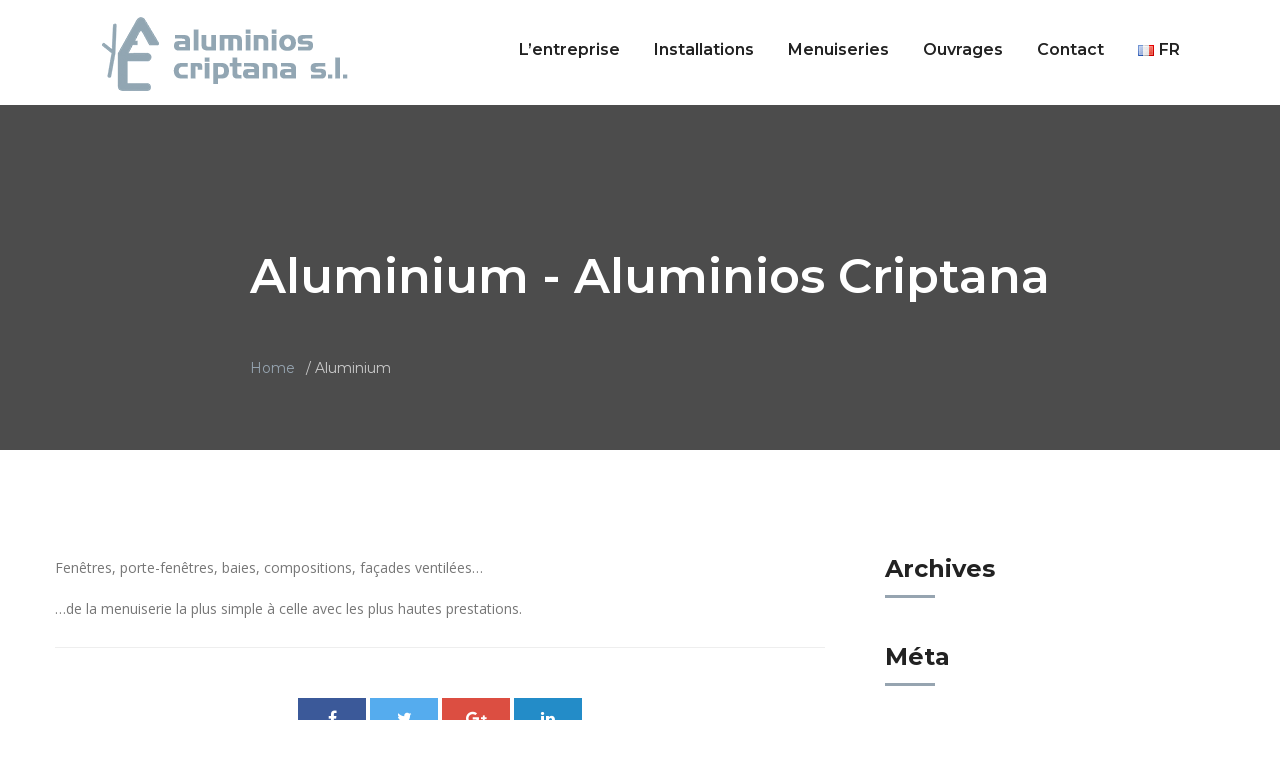

--- FILE ---
content_type: text/html; charset=UTF-8
request_url: https://aluminioscriptana.com/fr/services/menu-de-aluminium/
body_size: 13783
content:
<!DOCTYPE html>
<html lang="fr-FR">
<head>
<meta charset="UTF-8">
	<link rel="shortcut icon" href="https://aluminioscriptana.com/wp-content/uploads/2020/02/favicon-aluminios-criptana.png" type="image/x-icon">
	<link rel="icon" href="https://aluminioscriptana.com/wp-content/uploads/2020/02/favicon-aluminios-criptana.png" type="image/x-icon">
<!-- Responsive -->
<meta http-equiv="X-UA-Compatible" content="IE=edge">
<meta name="viewport" content="width=device-width, initial-scale=1.0, maximum-scale=1.0">

<meta name='robots' content='index, follow, max-image-preview:large, max-snippet:-1, max-video-preview:-1' />
	<style>img:is([sizes="auto" i], [sizes^="auto," i]) { contain-intrinsic-size: 3000px 1500px }</style>
	<link rel="alternate" href="https://aluminioscriptana.com/services/carpinteria-de-aluminio/" hreflang="es" />
<link rel="alternate" href="https://aluminioscriptana.com/en/services/aluminium/" hreflang="en" />
<link rel="alternate" href="https://aluminioscriptana.com/fr/services/menu-de-aluminium/" hreflang="fr" />

	<!-- This site is optimized with the Yoast SEO plugin v26.7 - https://yoast.com/wordpress/plugins/seo/ -->
	<title>Aluminium - Aluminios Criptana</title>
	<link rel="canonical" href="https://aluminioscriptana.com/fr/services/menu-de-aluminium/" />
	<meta property="og:locale" content="fr_FR" />
	<meta property="og:locale:alternate" content="es_ES" />
	<meta property="og:locale:alternate" content="en_GB" />
	<meta property="og:type" content="article" />
	<meta property="og:title" content="Aluminium - Aluminios Criptana" />
	<meta property="og:description" content="Fenêtres, porte-fenêtres, baies, compositions, façades ventilées&#8230; &#8230;de la menuiserie la plus simple à celle avec les plus hautes prestations." />
	<meta property="og:url" content="https://aluminioscriptana.com/fr/services/menu-de-aluminium/" />
	<meta property="og:site_name" content="Aluminios Criptana" />
	<meta property="article:modified_time" content="2020-04-20T11:50:41+00:00" />
	<meta name="twitter:card" content="summary_large_image" />
	<script type="application/ld+json" class="yoast-schema-graph">{"@context":"https://schema.org","@graph":[{"@type":"WebPage","@id":"https://aluminioscriptana.com/fr/services/menu-de-aluminium/","url":"https://aluminioscriptana.com/fr/services/menu-de-aluminium/","name":"Aluminium - Aluminios Criptana","isPartOf":{"@id":"https://aluminioscriptana.com/fr/#website"},"datePublished":"2020-03-12T17:33:49+00:00","dateModified":"2020-04-20T11:50:41+00:00","breadcrumb":{"@id":"https://aluminioscriptana.com/fr/services/menu-de-aluminium/#breadcrumb"},"inLanguage":"fr-FR","potentialAction":[{"@type":"ReadAction","target":["https://aluminioscriptana.com/fr/services/menu-de-aluminium/"]}]},{"@type":"BreadcrumbList","@id":"https://aluminioscriptana.com/fr/services/menu-de-aluminium/#breadcrumb","itemListElement":[{"@type":"ListItem","position":1,"name":"Portada","item":"https://aluminioscriptana.com/fr/"},{"@type":"ListItem","position":2,"name":"Aluminium"}]},{"@type":"WebSite","@id":"https://aluminioscriptana.com/fr/#website","url":"https://aluminioscriptana.com/fr/","name":"Aluminios Criptana","description":"Carpinterías de aluminio y PVC","potentialAction":[{"@type":"SearchAction","target":{"@type":"EntryPoint","urlTemplate":"https://aluminioscriptana.com/fr/?s={search_term_string}"},"query-input":{"@type":"PropertyValueSpecification","valueRequired":true,"valueName":"search_term_string"}}],"inLanguage":"fr-FR"}]}</script>
	<!-- / Yoast SEO plugin. -->


<link rel='dns-prefetch' href='//maps.google.com' />
<link rel='dns-prefetch' href='//fonts.googleapis.com' />
<link rel="alternate" type="application/rss+xml" title="Aluminios Criptana &raquo; Flux" href="https://aluminioscriptana.com/fr/feed/" />
<script type="text/javascript">
/* <![CDATA[ */
window._wpemojiSettings = {"baseUrl":"https:\/\/s.w.org\/images\/core\/emoji\/16.0.1\/72x72\/","ext":".png","svgUrl":"https:\/\/s.w.org\/images\/core\/emoji\/16.0.1\/svg\/","svgExt":".svg","source":{"concatemoji":"https:\/\/aluminioscriptana.com\/wp-includes\/js\/wp-emoji-release.min.js?ver=6.8.3"}};
/*! This file is auto-generated */
!function(s,n){var o,i,e;function c(e){try{var t={supportTests:e,timestamp:(new Date).valueOf()};sessionStorage.setItem(o,JSON.stringify(t))}catch(e){}}function p(e,t,n){e.clearRect(0,0,e.canvas.width,e.canvas.height),e.fillText(t,0,0);var t=new Uint32Array(e.getImageData(0,0,e.canvas.width,e.canvas.height).data),a=(e.clearRect(0,0,e.canvas.width,e.canvas.height),e.fillText(n,0,0),new Uint32Array(e.getImageData(0,0,e.canvas.width,e.canvas.height).data));return t.every(function(e,t){return e===a[t]})}function u(e,t){e.clearRect(0,0,e.canvas.width,e.canvas.height),e.fillText(t,0,0);for(var n=e.getImageData(16,16,1,1),a=0;a<n.data.length;a++)if(0!==n.data[a])return!1;return!0}function f(e,t,n,a){switch(t){case"flag":return n(e,"\ud83c\udff3\ufe0f\u200d\u26a7\ufe0f","\ud83c\udff3\ufe0f\u200b\u26a7\ufe0f")?!1:!n(e,"\ud83c\udde8\ud83c\uddf6","\ud83c\udde8\u200b\ud83c\uddf6")&&!n(e,"\ud83c\udff4\udb40\udc67\udb40\udc62\udb40\udc65\udb40\udc6e\udb40\udc67\udb40\udc7f","\ud83c\udff4\u200b\udb40\udc67\u200b\udb40\udc62\u200b\udb40\udc65\u200b\udb40\udc6e\u200b\udb40\udc67\u200b\udb40\udc7f");case"emoji":return!a(e,"\ud83e\udedf")}return!1}function g(e,t,n,a){var r="undefined"!=typeof WorkerGlobalScope&&self instanceof WorkerGlobalScope?new OffscreenCanvas(300,150):s.createElement("canvas"),o=r.getContext("2d",{willReadFrequently:!0}),i=(o.textBaseline="top",o.font="600 32px Arial",{});return e.forEach(function(e){i[e]=t(o,e,n,a)}),i}function t(e){var t=s.createElement("script");t.src=e,t.defer=!0,s.head.appendChild(t)}"undefined"!=typeof Promise&&(o="wpEmojiSettingsSupports",i=["flag","emoji"],n.supports={everything:!0,everythingExceptFlag:!0},e=new Promise(function(e){s.addEventListener("DOMContentLoaded",e,{once:!0})}),new Promise(function(t){var n=function(){try{var e=JSON.parse(sessionStorage.getItem(o));if("object"==typeof e&&"number"==typeof e.timestamp&&(new Date).valueOf()<e.timestamp+604800&&"object"==typeof e.supportTests)return e.supportTests}catch(e){}return null}();if(!n){if("undefined"!=typeof Worker&&"undefined"!=typeof OffscreenCanvas&&"undefined"!=typeof URL&&URL.createObjectURL&&"undefined"!=typeof Blob)try{var e="postMessage("+g.toString()+"("+[JSON.stringify(i),f.toString(),p.toString(),u.toString()].join(",")+"));",a=new Blob([e],{type:"text/javascript"}),r=new Worker(URL.createObjectURL(a),{name:"wpTestEmojiSupports"});return void(r.onmessage=function(e){c(n=e.data),r.terminate(),t(n)})}catch(e){}c(n=g(i,f,p,u))}t(n)}).then(function(e){for(var t in e)n.supports[t]=e[t],n.supports.everything=n.supports.everything&&n.supports[t],"flag"!==t&&(n.supports.everythingExceptFlag=n.supports.everythingExceptFlag&&n.supports[t]);n.supports.everythingExceptFlag=n.supports.everythingExceptFlag&&!n.supports.flag,n.DOMReady=!1,n.readyCallback=function(){n.DOMReady=!0}}).then(function(){return e}).then(function(){var e;n.supports.everything||(n.readyCallback(),(e=n.source||{}).concatemoji?t(e.concatemoji):e.wpemoji&&e.twemoji&&(t(e.twemoji),t(e.wpemoji)))}))}((window,document),window._wpemojiSettings);
/* ]]> */
</script>
<style id='wp-emoji-styles-inline-css' type='text/css'>

	img.wp-smiley, img.emoji {
		display: inline !important;
		border: none !important;
		box-shadow: none !important;
		height: 1em !important;
		width: 1em !important;
		margin: 0 0.07em !important;
		vertical-align: -0.1em !important;
		background: none !important;
		padding: 0 !important;
	}
</style>
<link rel='stylesheet' id='wp-block-library-css' href='https://aluminioscriptana.com/wp-includes/css/dist/block-library/style.min.css?ver=6.8.3' type='text/css' media='all' />
<style id='wp-block-library-theme-inline-css' type='text/css'>
.wp-block-audio :where(figcaption){color:#555;font-size:13px;text-align:center}.is-dark-theme .wp-block-audio :where(figcaption){color:#ffffffa6}.wp-block-audio{margin:0 0 1em}.wp-block-code{border:1px solid #ccc;border-radius:4px;font-family:Menlo,Consolas,monaco,monospace;padding:.8em 1em}.wp-block-embed :where(figcaption){color:#555;font-size:13px;text-align:center}.is-dark-theme .wp-block-embed :where(figcaption){color:#ffffffa6}.wp-block-embed{margin:0 0 1em}.blocks-gallery-caption{color:#555;font-size:13px;text-align:center}.is-dark-theme .blocks-gallery-caption{color:#ffffffa6}:root :where(.wp-block-image figcaption){color:#555;font-size:13px;text-align:center}.is-dark-theme :root :where(.wp-block-image figcaption){color:#ffffffa6}.wp-block-image{margin:0 0 1em}.wp-block-pullquote{border-bottom:4px solid;border-top:4px solid;color:currentColor;margin-bottom:1.75em}.wp-block-pullquote cite,.wp-block-pullquote footer,.wp-block-pullquote__citation{color:currentColor;font-size:.8125em;font-style:normal;text-transform:uppercase}.wp-block-quote{border-left:.25em solid;margin:0 0 1.75em;padding-left:1em}.wp-block-quote cite,.wp-block-quote footer{color:currentColor;font-size:.8125em;font-style:normal;position:relative}.wp-block-quote:where(.has-text-align-right){border-left:none;border-right:.25em solid;padding-left:0;padding-right:1em}.wp-block-quote:where(.has-text-align-center){border:none;padding-left:0}.wp-block-quote.is-large,.wp-block-quote.is-style-large,.wp-block-quote:where(.is-style-plain){border:none}.wp-block-search .wp-block-search__label{font-weight:700}.wp-block-search__button{border:1px solid #ccc;padding:.375em .625em}:where(.wp-block-group.has-background){padding:1.25em 2.375em}.wp-block-separator.has-css-opacity{opacity:.4}.wp-block-separator{border:none;border-bottom:2px solid;margin-left:auto;margin-right:auto}.wp-block-separator.has-alpha-channel-opacity{opacity:1}.wp-block-separator:not(.is-style-wide):not(.is-style-dots){width:100px}.wp-block-separator.has-background:not(.is-style-dots){border-bottom:none;height:1px}.wp-block-separator.has-background:not(.is-style-wide):not(.is-style-dots){height:2px}.wp-block-table{margin:0 0 1em}.wp-block-table td,.wp-block-table th{word-break:normal}.wp-block-table :where(figcaption){color:#555;font-size:13px;text-align:center}.is-dark-theme .wp-block-table :where(figcaption){color:#ffffffa6}.wp-block-video :where(figcaption){color:#555;font-size:13px;text-align:center}.is-dark-theme .wp-block-video :where(figcaption){color:#ffffffa6}.wp-block-video{margin:0 0 1em}:root :where(.wp-block-template-part.has-background){margin-bottom:0;margin-top:0;padding:1.25em 2.375em}
</style>
<style id='classic-theme-styles-inline-css' type='text/css'>
/*! This file is auto-generated */
.wp-block-button__link{color:#fff;background-color:#32373c;border-radius:9999px;box-shadow:none;text-decoration:none;padding:calc(.667em + 2px) calc(1.333em + 2px);font-size:1.125em}.wp-block-file__button{background:#32373c;color:#fff;text-decoration:none}
</style>
<style id='global-styles-inline-css' type='text/css'>
:root{--wp--preset--aspect-ratio--square: 1;--wp--preset--aspect-ratio--4-3: 4/3;--wp--preset--aspect-ratio--3-4: 3/4;--wp--preset--aspect-ratio--3-2: 3/2;--wp--preset--aspect-ratio--2-3: 2/3;--wp--preset--aspect-ratio--16-9: 16/9;--wp--preset--aspect-ratio--9-16: 9/16;--wp--preset--color--black: #000000;--wp--preset--color--cyan-bluish-gray: #abb8c3;--wp--preset--color--white: #ffffff;--wp--preset--color--pale-pink: #f78da7;--wp--preset--color--vivid-red: #cf2e2e;--wp--preset--color--luminous-vivid-orange: #ff6900;--wp--preset--color--luminous-vivid-amber: #fcb900;--wp--preset--color--light-green-cyan: #7bdcb5;--wp--preset--color--vivid-green-cyan: #00d084;--wp--preset--color--pale-cyan-blue: #8ed1fc;--wp--preset--color--vivid-cyan-blue: #0693e3;--wp--preset--color--vivid-purple: #9b51e0;--wp--preset--gradient--vivid-cyan-blue-to-vivid-purple: linear-gradient(135deg,rgba(6,147,227,1) 0%,rgb(155,81,224) 100%);--wp--preset--gradient--light-green-cyan-to-vivid-green-cyan: linear-gradient(135deg,rgb(122,220,180) 0%,rgb(0,208,130) 100%);--wp--preset--gradient--luminous-vivid-amber-to-luminous-vivid-orange: linear-gradient(135deg,rgba(252,185,0,1) 0%,rgba(255,105,0,1) 100%);--wp--preset--gradient--luminous-vivid-orange-to-vivid-red: linear-gradient(135deg,rgba(255,105,0,1) 0%,rgb(207,46,46) 100%);--wp--preset--gradient--very-light-gray-to-cyan-bluish-gray: linear-gradient(135deg,rgb(238,238,238) 0%,rgb(169,184,195) 100%);--wp--preset--gradient--cool-to-warm-spectrum: linear-gradient(135deg,rgb(74,234,220) 0%,rgb(151,120,209) 20%,rgb(207,42,186) 40%,rgb(238,44,130) 60%,rgb(251,105,98) 80%,rgb(254,248,76) 100%);--wp--preset--gradient--blush-light-purple: linear-gradient(135deg,rgb(255,206,236) 0%,rgb(152,150,240) 100%);--wp--preset--gradient--blush-bordeaux: linear-gradient(135deg,rgb(254,205,165) 0%,rgb(254,45,45) 50%,rgb(107,0,62) 100%);--wp--preset--gradient--luminous-dusk: linear-gradient(135deg,rgb(255,203,112) 0%,rgb(199,81,192) 50%,rgb(65,88,208) 100%);--wp--preset--gradient--pale-ocean: linear-gradient(135deg,rgb(255,245,203) 0%,rgb(182,227,212) 50%,rgb(51,167,181) 100%);--wp--preset--gradient--electric-grass: linear-gradient(135deg,rgb(202,248,128) 0%,rgb(113,206,126) 100%);--wp--preset--gradient--midnight: linear-gradient(135deg,rgb(2,3,129) 0%,rgb(40,116,252) 100%);--wp--preset--font-size--small: 13px;--wp--preset--font-size--medium: 20px;--wp--preset--font-size--large: 36px;--wp--preset--font-size--x-large: 42px;--wp--preset--spacing--20: 0.44rem;--wp--preset--spacing--30: 0.67rem;--wp--preset--spacing--40: 1rem;--wp--preset--spacing--50: 1.5rem;--wp--preset--spacing--60: 2.25rem;--wp--preset--spacing--70: 3.38rem;--wp--preset--spacing--80: 5.06rem;--wp--preset--shadow--natural: 6px 6px 9px rgba(0, 0, 0, 0.2);--wp--preset--shadow--deep: 12px 12px 50px rgba(0, 0, 0, 0.4);--wp--preset--shadow--sharp: 6px 6px 0px rgba(0, 0, 0, 0.2);--wp--preset--shadow--outlined: 6px 6px 0px -3px rgba(255, 255, 255, 1), 6px 6px rgba(0, 0, 0, 1);--wp--preset--shadow--crisp: 6px 6px 0px rgba(0, 0, 0, 1);}:where(.is-layout-flex){gap: 0.5em;}:where(.is-layout-grid){gap: 0.5em;}body .is-layout-flex{display: flex;}.is-layout-flex{flex-wrap: wrap;align-items: center;}.is-layout-flex > :is(*, div){margin: 0;}body .is-layout-grid{display: grid;}.is-layout-grid > :is(*, div){margin: 0;}:where(.wp-block-columns.is-layout-flex){gap: 2em;}:where(.wp-block-columns.is-layout-grid){gap: 2em;}:where(.wp-block-post-template.is-layout-flex){gap: 1.25em;}:where(.wp-block-post-template.is-layout-grid){gap: 1.25em;}.has-black-color{color: var(--wp--preset--color--black) !important;}.has-cyan-bluish-gray-color{color: var(--wp--preset--color--cyan-bluish-gray) !important;}.has-white-color{color: var(--wp--preset--color--white) !important;}.has-pale-pink-color{color: var(--wp--preset--color--pale-pink) !important;}.has-vivid-red-color{color: var(--wp--preset--color--vivid-red) !important;}.has-luminous-vivid-orange-color{color: var(--wp--preset--color--luminous-vivid-orange) !important;}.has-luminous-vivid-amber-color{color: var(--wp--preset--color--luminous-vivid-amber) !important;}.has-light-green-cyan-color{color: var(--wp--preset--color--light-green-cyan) !important;}.has-vivid-green-cyan-color{color: var(--wp--preset--color--vivid-green-cyan) !important;}.has-pale-cyan-blue-color{color: var(--wp--preset--color--pale-cyan-blue) !important;}.has-vivid-cyan-blue-color{color: var(--wp--preset--color--vivid-cyan-blue) !important;}.has-vivid-purple-color{color: var(--wp--preset--color--vivid-purple) !important;}.has-black-background-color{background-color: var(--wp--preset--color--black) !important;}.has-cyan-bluish-gray-background-color{background-color: var(--wp--preset--color--cyan-bluish-gray) !important;}.has-white-background-color{background-color: var(--wp--preset--color--white) !important;}.has-pale-pink-background-color{background-color: var(--wp--preset--color--pale-pink) !important;}.has-vivid-red-background-color{background-color: var(--wp--preset--color--vivid-red) !important;}.has-luminous-vivid-orange-background-color{background-color: var(--wp--preset--color--luminous-vivid-orange) !important;}.has-luminous-vivid-amber-background-color{background-color: var(--wp--preset--color--luminous-vivid-amber) !important;}.has-light-green-cyan-background-color{background-color: var(--wp--preset--color--light-green-cyan) !important;}.has-vivid-green-cyan-background-color{background-color: var(--wp--preset--color--vivid-green-cyan) !important;}.has-pale-cyan-blue-background-color{background-color: var(--wp--preset--color--pale-cyan-blue) !important;}.has-vivid-cyan-blue-background-color{background-color: var(--wp--preset--color--vivid-cyan-blue) !important;}.has-vivid-purple-background-color{background-color: var(--wp--preset--color--vivid-purple) !important;}.has-black-border-color{border-color: var(--wp--preset--color--black) !important;}.has-cyan-bluish-gray-border-color{border-color: var(--wp--preset--color--cyan-bluish-gray) !important;}.has-white-border-color{border-color: var(--wp--preset--color--white) !important;}.has-pale-pink-border-color{border-color: var(--wp--preset--color--pale-pink) !important;}.has-vivid-red-border-color{border-color: var(--wp--preset--color--vivid-red) !important;}.has-luminous-vivid-orange-border-color{border-color: var(--wp--preset--color--luminous-vivid-orange) !important;}.has-luminous-vivid-amber-border-color{border-color: var(--wp--preset--color--luminous-vivid-amber) !important;}.has-light-green-cyan-border-color{border-color: var(--wp--preset--color--light-green-cyan) !important;}.has-vivid-green-cyan-border-color{border-color: var(--wp--preset--color--vivid-green-cyan) !important;}.has-pale-cyan-blue-border-color{border-color: var(--wp--preset--color--pale-cyan-blue) !important;}.has-vivid-cyan-blue-border-color{border-color: var(--wp--preset--color--vivid-cyan-blue) !important;}.has-vivid-purple-border-color{border-color: var(--wp--preset--color--vivid-purple) !important;}.has-vivid-cyan-blue-to-vivid-purple-gradient-background{background: var(--wp--preset--gradient--vivid-cyan-blue-to-vivid-purple) !important;}.has-light-green-cyan-to-vivid-green-cyan-gradient-background{background: var(--wp--preset--gradient--light-green-cyan-to-vivid-green-cyan) !important;}.has-luminous-vivid-amber-to-luminous-vivid-orange-gradient-background{background: var(--wp--preset--gradient--luminous-vivid-amber-to-luminous-vivid-orange) !important;}.has-luminous-vivid-orange-to-vivid-red-gradient-background{background: var(--wp--preset--gradient--luminous-vivid-orange-to-vivid-red) !important;}.has-very-light-gray-to-cyan-bluish-gray-gradient-background{background: var(--wp--preset--gradient--very-light-gray-to-cyan-bluish-gray) !important;}.has-cool-to-warm-spectrum-gradient-background{background: var(--wp--preset--gradient--cool-to-warm-spectrum) !important;}.has-blush-light-purple-gradient-background{background: var(--wp--preset--gradient--blush-light-purple) !important;}.has-blush-bordeaux-gradient-background{background: var(--wp--preset--gradient--blush-bordeaux) !important;}.has-luminous-dusk-gradient-background{background: var(--wp--preset--gradient--luminous-dusk) !important;}.has-pale-ocean-gradient-background{background: var(--wp--preset--gradient--pale-ocean) !important;}.has-electric-grass-gradient-background{background: var(--wp--preset--gradient--electric-grass) !important;}.has-midnight-gradient-background{background: var(--wp--preset--gradient--midnight) !important;}.has-small-font-size{font-size: var(--wp--preset--font-size--small) !important;}.has-medium-font-size{font-size: var(--wp--preset--font-size--medium) !important;}.has-large-font-size{font-size: var(--wp--preset--font-size--large) !important;}.has-x-large-font-size{font-size: var(--wp--preset--font-size--x-large) !important;}
:where(.wp-block-post-template.is-layout-flex){gap: 1.25em;}:where(.wp-block-post-template.is-layout-grid){gap: 1.25em;}
:where(.wp-block-columns.is-layout-flex){gap: 2em;}:where(.wp-block-columns.is-layout-grid){gap: 2em;}
:root :where(.wp-block-pullquote){font-size: 1.5em;line-height: 1.6;}
</style>
<link rel='stylesheet' id='contact-form-7-css' href='https://aluminioscriptana.com/wp-content/plugins/contact-form-7/includes/css/styles.css?ver=6.1.4' type='text/css' media='all' />
<link rel='stylesheet' id='woocommerce-layout-css' href='https://aluminioscriptana.com/wp-content/plugins/woocommerce/assets/css/woocommerce-layout.css?ver=10.4.3' type='text/css' media='all' />
<link rel='stylesheet' id='woocommerce-smallscreen-css' href='https://aluminioscriptana.com/wp-content/plugins/woocommerce/assets/css/woocommerce-smallscreen.css?ver=10.4.3' type='text/css' media='only screen and (max-width: 768px)' />
<link rel='stylesheet' id='woocommerce-general-css' href='https://aluminioscriptana.com/wp-content/plugins/woocommerce/assets/css/woocommerce.css?ver=10.4.3' type='text/css' media='all' />
<style id='woocommerce-inline-inline-css' type='text/css'>
.woocommerce form .form-row .required { visibility: visible; }
</style>
<link rel='stylesheet' id='parent-style-css' href='https://aluminioscriptana.com/wp-content/themes/intenax/style.css?ver=6.8.3' type='text/css' media='all' />
<link rel='stylesheet' id='child-style-css' href='https://aluminioscriptana.com/wp-content/themes/intenax_child/style.css?ver=1.2' type='text/css' media='all' />
<link rel='stylesheet' id='bootstrap-css' href='https://aluminioscriptana.com/wp-content/themes/intenax/css/bootstrap.css?ver=6.8.3' type='text/css' media='all' />
<link rel='stylesheet' id='font-awesome-css' href='https://aluminioscriptana.com/wp-content/themes/intenax/css/font-awesome.css?ver=6.8.3' type='text/css' media='all' />
<link rel='stylesheet' id='flaticon-css' href='https://aluminioscriptana.com/wp-content/themes/intenax/css/flaticon.css?ver=6.8.3' type='text/css' media='all' />
<link rel='stylesheet' id='animate-css' href='https://aluminioscriptana.com/wp-content/themes/intenax/css/animate.css?ver=6.8.3' type='text/css' media='all' />
<link rel='stylesheet' id='owl-css' href='https://aluminioscriptana.com/wp-content/themes/intenax/css/owl.css?ver=6.8.3' type='text/css' media='all' />
<link rel='stylesheet' id='jquery-ui-css' href='https://aluminioscriptana.com/wp-content/themes/intenax/css/jquery-ui.css?ver=6.8.3' type='text/css' media='all' />
<link rel='stylesheet' id='custom-animate-css' href='https://aluminioscriptana.com/wp-content/themes/intenax/css/custom-animate.css?ver=6.8.3' type='text/css' media='all' />
<link rel='stylesheet' id='simple-line-icons-css' href='https://aluminioscriptana.com/wp-content/themes/intenax/css/simple-line-icons.css?ver=6.8.3' type='text/css' media='all' />
<link rel='stylesheet' id='jquery-fancybox-css' href='https://aluminioscriptana.com/wp-content/themes/intenax/css/jquery.fancybox.min.css?ver=6.8.3' type='text/css' media='all' />
<link rel='stylesheet' id='jquery-mCustomScrollbar-css' href='https://aluminioscriptana.com/wp-content/themes/intenax/css/jquery.mCustomScrollbar.min.css?ver=6.8.3' type='text/css' media='all' />
<link rel='stylesheet' id='intenax-like-css' href='https://aluminioscriptana.com/wp-content/themes/intenax/css/like.css?ver=6.8.3' type='text/css' media='all' />
<link rel='stylesheet' id='intenax-main-style-css' href='https://aluminioscriptana.com/wp-content/themes/intenax_child/style.css?ver=6.8.3' type='text/css' media='all' />
<link rel='stylesheet' id='intenax-custom-style-css' href='https://aluminioscriptana.com/wp-content/themes/intenax/css/custom.css?ver=6.8.3' type='text/css' media='all' />
<link rel='stylesheet' id='intenax-tut-style-css' href='https://aluminioscriptana.com/wp-content/themes/intenax/css/tut.css?ver=6.8.3' type='text/css' media='all' />
<link rel='stylesheet' id='intenax-gb-style-css' href='https://aluminioscriptana.com/wp-content/themes/intenax/css/gutenberg.css?ver=6.8.3' type='text/css' media='all' />
<link rel='stylesheet' id='intenax-responsive-css' href='https://aluminioscriptana.com/wp-content/themes/intenax/css/responsive.css?ver=6.8.3' type='text/css' media='all' />
<link rel='stylesheet' id='intenax-theme-slug-fonts-css' href='https://fonts.googleapis.com/css?family=Open+Sans%3A300%2C300i%2C400%2C400i%2C600%2C600i%2C700%2C700i%2C800%2C800i%7CMontserrat%3A400%2C400i%2C500%2C500i%2C600%2C600i%2C700%2C700i&#038;subset=latin%2Clatin-ext' type='text/css' media='all' />
<link rel='stylesheet' id='kc-general-css' href='https://aluminioscriptana.com/wp-content/plugins/kingcomposer/assets/frontend/css/kingcomposer.min.css?ver=2.9.6' type='text/css' media='all' />
<link rel='stylesheet' id='kc-animate-css' href='https://aluminioscriptana.com/wp-content/plugins/kingcomposer/assets/css/animate.css?ver=2.9.6' type='text/css' media='all' />
<link rel='stylesheet' id='kc-icon-1-css' href='https://aluminioscriptana.com/wp-content/themes/intenax/css/flaticon.css?ver=2.9.6' type='text/css' media='all' />
<link rel='stylesheet' id='kc-icon-2-css' href='https://aluminioscriptana.com/wp-content/plugins/kingcomposer/assets/css/icons.css?ver=2.9.6' type='text/css' media='all' />
<script type="text/javascript" src="https://aluminioscriptana.com/wp-includes/js/jquery/jquery.min.js?ver=3.7.1" id="jquery-core-js"></script>
<script type="text/javascript" src="https://aluminioscriptana.com/wp-includes/js/jquery/jquery-migrate.min.js?ver=3.4.1" id="jquery-migrate-js"></script>
<script type="text/javascript" src="https://aluminioscriptana.com/wp-content/plugins/woocommerce/assets/js/jquery-blockui/jquery.blockUI.min.js?ver=2.7.0-wc.10.4.3" id="wc-jquery-blockui-js" defer="defer" data-wp-strategy="defer"></script>
<script type="text/javascript" id="wc-add-to-cart-js-extra">
/* <![CDATA[ */
var wc_add_to_cart_params = {"ajax_url":"\/wp-admin\/admin-ajax.php","wc_ajax_url":"\/?wc-ajax=%%endpoint%%","i18n_view_cart":"Voir le panier","cart_url":"https:\/\/aluminioscriptana.com","is_cart":"","cart_redirect_after_add":"no"};
/* ]]> */
</script>
<script type="text/javascript" src="https://aluminioscriptana.com/wp-content/plugins/woocommerce/assets/js/frontend/add-to-cart.min.js?ver=10.4.3" id="wc-add-to-cart-js" defer="defer" data-wp-strategy="defer"></script>
<script type="text/javascript" src="https://aluminioscriptana.com/wp-content/plugins/woocommerce/assets/js/js-cookie/js.cookie.min.js?ver=2.1.4-wc.10.4.3" id="wc-js-cookie-js" defer="defer" data-wp-strategy="defer"></script>
<script type="text/javascript" id="woocommerce-js-extra">
/* <![CDATA[ */
var woocommerce_params = {"ajax_url":"\/wp-admin\/admin-ajax.php","wc_ajax_url":"\/?wc-ajax=%%endpoint%%","i18n_password_show":"Afficher le mot de passe","i18n_password_hide":"Masquer le mot de passe"};
/* ]]> */
</script>
<script type="text/javascript" src="https://aluminioscriptana.com/wp-content/plugins/woocommerce/assets/js/frontend/woocommerce.min.js?ver=10.4.3" id="woocommerce-js" defer="defer" data-wp-strategy="defer"></script>
<script type="text/javascript" src="https://maps.google.com/maps/api/js?key=AIzaSyBjirg3UoMD5oUiFuZt3P9sErZD-2Rxc68&amp;ver=6.8.3" id="intenax-map-api-js"></script>
<script type="text/javascript" src="https://aluminioscriptana.com/wp-content/themes/intenax/js/gmaps.js?ver=6.8.3" id="intenax-gmaps-js"></script>
<link rel="https://api.w.org/" href="https://aluminioscriptana.com/wp-json/" /><link rel="EditURI" type="application/rsd+xml" title="RSD" href="https://aluminioscriptana.com/xmlrpc.php?rsd" />
<meta name="generator" content="WordPress 6.8.3" />
<meta name="generator" content="WooCommerce 10.4.3" />
<link rel='shortlink' href='https://aluminioscriptana.com/?p=1374' />
<link rel="alternate" title="oEmbed (JSON)" type="application/json+oembed" href="https://aluminioscriptana.com/wp-json/oembed/1.0/embed?url=https%3A%2F%2Faluminioscriptana.com%2Ffr%2Fservices%2Fmenu-de-aluminium%2F&#038;lang=fr" />
<link rel="alternate" title="oEmbed (XML)" type="text/xml+oembed" href="https://aluminioscriptana.com/wp-json/oembed/1.0/embed?url=https%3A%2F%2Faluminioscriptana.com%2Ffr%2Fservices%2Fmenu-de-aluminium%2F&#038;format=xml&#038;lang=fr" />
<script type="text/javascript">var kc_script_data={ajax_url:"https://aluminioscriptana.com/wp-admin/admin-ajax.php"}</script>	<noscript><style>.woocommerce-product-gallery{ opacity: 1 !important; }</style></noscript>
	<meta name="generator" content="Powered by Slider Revolution 6.6.20 - responsive, Mobile-Friendly Slider Plugin for WordPress with comfortable drag and drop interface." />
<script>function setREVStartSize(e){
			//window.requestAnimationFrame(function() {
				window.RSIW = window.RSIW===undefined ? window.innerWidth : window.RSIW;
				window.RSIH = window.RSIH===undefined ? window.innerHeight : window.RSIH;
				try {
					var pw = document.getElementById(e.c).parentNode.offsetWidth,
						newh;
					pw = pw===0 || isNaN(pw) || (e.l=="fullwidth" || e.layout=="fullwidth") ? window.RSIW : pw;
					e.tabw = e.tabw===undefined ? 0 : parseInt(e.tabw);
					e.thumbw = e.thumbw===undefined ? 0 : parseInt(e.thumbw);
					e.tabh = e.tabh===undefined ? 0 : parseInt(e.tabh);
					e.thumbh = e.thumbh===undefined ? 0 : parseInt(e.thumbh);
					e.tabhide = e.tabhide===undefined ? 0 : parseInt(e.tabhide);
					e.thumbhide = e.thumbhide===undefined ? 0 : parseInt(e.thumbhide);
					e.mh = e.mh===undefined || e.mh=="" || e.mh==="auto" ? 0 : parseInt(e.mh,0);
					if(e.layout==="fullscreen" || e.l==="fullscreen")
						newh = Math.max(e.mh,window.RSIH);
					else{
						e.gw = Array.isArray(e.gw) ? e.gw : [e.gw];
						for (var i in e.rl) if (e.gw[i]===undefined || e.gw[i]===0) e.gw[i] = e.gw[i-1];
						e.gh = e.el===undefined || e.el==="" || (Array.isArray(e.el) && e.el.length==0)? e.gh : e.el;
						e.gh = Array.isArray(e.gh) ? e.gh : [e.gh];
						for (var i in e.rl) if (e.gh[i]===undefined || e.gh[i]===0) e.gh[i] = e.gh[i-1];
											
						var nl = new Array(e.rl.length),
							ix = 0,
							sl;
						e.tabw = e.tabhide>=pw ? 0 : e.tabw;
						e.thumbw = e.thumbhide>=pw ? 0 : e.thumbw;
						e.tabh = e.tabhide>=pw ? 0 : e.tabh;
						e.thumbh = e.thumbhide>=pw ? 0 : e.thumbh;
						for (var i in e.rl) nl[i] = e.rl[i]<window.RSIW ? 0 : e.rl[i];
						sl = nl[0];
						for (var i in nl) if (sl>nl[i] && nl[i]>0) { sl = nl[i]; ix=i;}
						var m = pw>(e.gw[ix]+e.tabw+e.thumbw) ? 1 : (pw-(e.tabw+e.thumbw)) / (e.gw[ix]);
						newh =  (e.gh[ix] * m) + (e.tabh + e.thumbh);
					}
					var el = document.getElementById(e.c);
					if (el!==null && el) el.style.height = newh+"px";
					el = document.getElementById(e.c+"_wrapper");
					if (el!==null && el) {
						el.style.height = newh+"px";
						el.style.display = "block";
					}
				} catch(e){
					console.log("Failure at Presize of Slider:" + e)
				}
			//});
		  };</script>
		<style type="text/css" id="wp-custom-css">
			.main-footer .menu li a{
	color:#fff;
}

.main-menu .navigation > li.current-menu-item > a, .main-menu .navigation > li.current-menu-ancestor > a{
	color: #97a5b1;
}

.sticky-header .main-menu .navigation > li.current-menu-item > a, .sticky-header .main-menu .navigation > li.current-menu-ancestor > a{
	color: #fff !important;
	text-decoration: underline;
}

.page-title .page-breadcrumb{
	margin-top:50px;
}

.titulo{
	font-size: 40px !important;
	line-height: 1.1em !important;
	font-weight: 700 !important;
}

.sidebar-page-container{
	padding: 105px 0px 0px;
}

.wpcf7-form-control{
	border:1px solid #ccc;
	padding: 10px;
	border-radius: 5px;
}

form input[type="submit"]{
	background-color: #98a6b1;
	color:#fff;
	font-weight: 500;
	border: 0px;
	padding-left: 30px;
	padding-right: 30px;
}

.pp_content_container .pp_left{
	padding-left: 0px;
}

.subseccion{
	position: relative;
	color: #252525 !important;
	font-size: 24px !important;
	font-weight: 700 !important;
	margin-bottom: 22px !important;
	text-transform: uppercase;
}

.projects-section{
	padding-top: 0px !important;
}

.sticky-header .main-menu .navigation > li > a:hover{
	color:#fff !important;
}

.main-header.header-style-two .header-upper .logo-box:before{
	display: none !important;
}

.main-header.header-style-two .header-upper .logo-box{
	top: 0px;
	padding-top: 5px;
}

.social-links{
	display:none;
}

.sortable-masonry .masonry-item{
	padding: 20px;
}

.kc_image_gallery.kc-grid .item-grid{
	padding: 20px;
}

@media (max-width: 599px) {
	.titulo{
	font-size: 32px !important;
	}
}		</style>
		</head>

<body class="wp-singular bunch_services-template-default single single-bunch_services postid-1374 wp-theme-intenax wp-child-theme-intenax_child theme-intenax kc-css-system woocommerce-no-js">

<div class="page-wrapper">
 	
        
    
<!-- Main Header / Header Style Two-->
<header class="main-header header-style-two">
	<!--Header-Upper-->
	<div class="header-upper">
		<div class="outer-container">
			<div class="clearfix">
				<div class="pull-left logo-box">
					<div class="logo">
                    	                        <a href="https://aluminioscriptana.com/fr/" title="Logo"><img src="https://aluminioscriptana.com/wp-content/uploads/2020/02/logo-aluminios-criptana.png" alt="Logo"></a>
                                            </div>
				</div>
				
				<div class="nav-outer clearfix">
					<!--Mobile Navigation Toggler For Mobile-->
					<div class="mobile-nav-toggler"><span class="icon flaticon-menu-4"></span></div>
					<!-- Main Menu -->
					<nav class="main-menu navbar-expand-md">
						<div class="navbar-header">
							<button class="navbar-toggler" type="button" data-toggle="collapse" data-target="#navbarSupportedContent" aria-controls="navbarSupportedContent" aria-expanded="false" aria-label="Toggle navigation">
								<span class="icon-bar"></span>
								<span class="icon-bar"></span>
								<span class="icon-bar"></span>
							</button>
						</div>

						<div class="navbar-collapse collapse scroll-nav clearfix" id="navbarSupportedContent">
							<ul class="navigation clearfix">
								<li id="menu-item-1266" class="menu-item menu-item-type-custom menu-item-object-custom menu-item-1266"><a title="L&#039;entreprise" href="/fr/lenterprise/" class="hvr-underline-from-left1" data-scroll data-options="easing: easeOutQuart">L&rsquo;entreprise</a></li>
<li id="menu-item-1269" class="menu-item menu-item-type-custom menu-item-object-custom menu-item-1269"><a title="Installations" href="/fr/installations-fr/" class="hvr-underline-from-left1" data-scroll data-options="easing: easeOutQuart">Installations</a></li>
<li id="menu-item-1267" class="menu-item menu-item-type-custom menu-item-object-custom menu-item-1267"><a title="Menuiseries" href="/fr/showroom-fr/" class="hvr-underline-from-left1" data-scroll data-options="easing: easeOutQuart">Menuiseries</a></li>
<li id="menu-item-1268" class="menu-item menu-item-type-custom menu-item-object-custom menu-item-1268"><a title="Ouvrages" href="/fr/ouvrages/" class="hvr-underline-from-left1" data-scroll data-options="easing: easeOutQuart">Ouvrages</a></li>
<li id="menu-item-1270" class="menu-item menu-item-type-custom menu-item-object-custom menu-item-1270"><a title="Contact" href="/fr/contact-fr/" class="hvr-underline-from-left1" data-scroll data-options="easing: easeOutQuart">Contact</a></li>
<li id="menu-item-1279" class="pll-parent-menu-item menu-item menu-item-type-custom menu-item-object-custom current-menu-parent menu-item-has-children menu-item-1279 dropdown"><a title="&lt;img src=&quot;[data-uri]&quot; alt=&quot;&quot; width=&quot;16&quot; height=&quot;11&quot; style=&quot;width: 16px; height: 11px;&quot; /&gt;&lt;span style=&quot;margin-left:0.3em;&quot;&gt;FR&lt;/span&gt;" href="#pll_switcher" data-toggle="dropdown1" class="hvr-underline-from-left1" aria-expanded="false" data-scroll data-options="easing: easeOutQuart"><img src="[data-uri]" alt="" width="16" height="11" style="width: 16px; height: 11px;" /><span style="margin-left:0.3em;">FR</span></a>
<ul role="menu" class="submenu">
	<li id="menu-item-1279-es" class="lang-item lang-item-71 lang-item-es lang-item-first menu-item menu-item-type-custom menu-item-object-custom menu-item-1279-es"><a title="&lt;img src=&quot;[data-uri]&quot; alt=&quot;&quot; width=&quot;16&quot; height=&quot;11&quot; style=&quot;width: 16px; height: 11px;&quot; /&gt;&lt;span style=&quot;margin-left:0.3em;&quot;&gt;ES&lt;/span&gt;" href="https://aluminioscriptana.com/services/carpinteria-de-aluminio/" hreflang="es-ES" lang="es-ES"><img src="[data-uri]" alt="" width="16" height="11" style="width: 16px; height: 11px;" /><span style="margin-left:0.3em;">ES</span></a></li>
	<li id="menu-item-1279-en" class="lang-item lang-item-74 lang-item-en menu-item menu-item-type-custom menu-item-object-custom menu-item-1279-en"><a title="&lt;img src=&quot;[data-uri]&quot; alt=&quot;&quot; width=&quot;16&quot; height=&quot;11&quot; style=&quot;width: 16px; height: 11px;&quot; /&gt;&lt;span style=&quot;margin-left:0.3em;&quot;&gt;EN&lt;/span&gt;" href="https://aluminioscriptana.com/en/services/aluminium/" hreflang="en-GB" lang="en-GB"><img src="[data-uri]" alt="" width="16" height="11" style="width: 16px; height: 11px;" /><span style="margin-left:0.3em;">EN</span></a></li>
	<li id="menu-item-1279-fr" class="lang-item lang-item-78 lang-item-fr current-lang menu-item menu-item-type-custom menu-item-object-custom menu-item-1279-fr"><a title="&lt;img src=&quot;[data-uri]&quot; alt=&quot;&quot; width=&quot;16&quot; height=&quot;11&quot; style=&quot;width: 16px; height: 11px;&quot; /&gt;&lt;span style=&quot;margin-left:0.3em;&quot;&gt;FR&lt;/span&gt;" href="https://aluminioscriptana.com/fr/services/menu-de-aluminium/" hreflang="fr-FR" lang="fr-FR"><img src="[data-uri]" alt="" width="16" height="11" style="width: 16px; height: 11px;" /><span style="margin-left:0.3em;">FR</span></a></li>
</ul>
</li>
							</ul>
						</div>
					</nav>
					<!-- Main Menu End-->
					
                    				</div>
			</div>
		</div>
	</div>
	<!--End Header Upper-->
	
	<!--Sticky Header-->
	<div class="sticky-header">
		<div class="auto-container clearfix">
			<!--Logo-->
			<div class="logo pull-left">
				                <a href="https://aluminioscriptana.com/fr/" title="Logo"><img src="https://aluminioscriptana.com/wp-content/uploads/2020/02/logo-aluminios-criptana-sticky.png" alt="Logo"></a>
                			</div>
			
			<!--Right Col-->
			<div class="right-col pull-right">
				<!-- Main Menu -->
				<nav class="main-menu navbar-expand-md">
					<div class="navbar-collapse collapse clearfix" id="navbarSupportedContent1">
						<ul class="navigation clearfix"><!--Keep This Empty / Menu will come through Javascript--></ul>
					</div>
				</nav><!-- Main Menu End-->
			</div>
		</div>
	</div>
	<!--End Sticky Header-->
	
    <!-- Mobile Menu  -->
	<div class="mobile-menu">
		<div class="menu-backdrop"></div>
		<div class="close-btn"><span class="icon flaticon-cancel-1"></span></div>
		
		<!--Here Menu Will Come Automatically Via Javascript / Same Menu as in Header-->
		<nav class="menu-box">
			<div class="nav-logo">
            	                <a href="https://aluminioscriptana.com/fr/" title="Logo"><img src="https://aluminioscriptana.com/wp-content/uploads/2020/03/logo-aluminios-criptana-logo.png" alt="Logo"></a>
                            </div>
			
			<ul class="navigation clearfix"><!--Keep This Empty / Menu will come through Javascript--></ul>
		</nav>
	</div><!-- End Mobile Menu -->
</header>
<!-- End Main Header -->

    
<!-- Page Title -->
<section class="page-title" >
    <div class="auto-container">
        <div class="content">
            <h2>Aluminium - Aluminios Criptana</h2>
            <div class="text"></div>
            <ul class="page-breadcrumb"><li><a href="https://aluminioscriptana.com/fr/">Home</a></li><li>Aluminium</li></ul>        </div>
    </div>
</section>
<!-- End Page Title -->

<!--Sidebar Page Container-->
<section class="sidebar-page-container">
    <div class="auto-container">
        <div class="row clearfix">
            
			            
            <!--Content Side-->	
            <div class="col-lg-8 col-md-12 col-sm-12 content-side thm-unit-test">
                <!--Default Section-->
                <div class="blog-detail">
                                        <div class="inner-box">
                                                <div class="lower-content">
                                                        <div class="lower-box text">
                            	<p>Fenêtres, porte-fenêtres, baies, compositions, façades ventilées&#8230;</p>
<p>&#8230;de la menuiserie la plus simple à celle avec les plus hautes prestations.</p>
                                <div class="clearfix"></div>
                                                            </div>
                        </div>
                    </div>
                    
                    <!--post-share-options-->
                    <div class="post-share-options">
                        <div class="post-share-inner">
                        	<ul class="social-box">
	    <li class="facebook"><a href="https://facebook.com/sharer.php?u=https://aluminioscriptana.com/fr/services/menu-de-aluminium/" class="fa fa-facebook-f"></a></li>
            <li class="twitter"><a href="https://twitter.com/share?url=https://aluminioscriptana.com/fr/services/menu-de-aluminium/&text=menu-de-aluminium" class="fa fa-twitter"></a></li>
        
        <li class="google-plus"><a href="https://plus.google.com/share?url=https://aluminioscriptana.com/fr/services/menu-de-aluminium/" class="fa fa-google-plus"></a></li>
        
        <li class="linkedin"><a href="https://linkedin.com/shareArticle?url=https://aluminioscriptana.com/fr/services/menu-de-aluminium/&title=menu-de-aluminium" class="fa fa-linkedin"></a></li>
        
        
        
        
    </ul>
                            <div class="tags">
                                                            </div>
                        </div>
                    </div>
                    
                    <!--Posts Nav-->
                    <div class="posts-nav">
                        <div class="clearfix">
                            <div class="pull-left">
                                                            </div>
                            <div class="pull-right">
                                <a href="https://aluminioscriptana.com/fr/services/menu-en-pvc/" rel="next"><h4>PVC</h4><div class="next-post">Next Post &nbsp;&nbsp;&nbsp; <span class="fa fa-long-arrow-right"></span> </div></a>                            </div>                                
                        </div>
                    </div>
                    
                    <!--Start add comment box-->
					                    <!--End add comment box-->
                                    </div>
            </div>
            <!--Content Side-->
            
			            <!-- sidebar area -->
			<div class="sidebar-side col-lg-4 col-md-12 col-sm-12">
            	<aside class="sidebar padding-left">
					<div id="archives-2" class="widget sidebar-widget widget_archive"><div class="sidebar-title"><h2>Archives</h2></div>
			<ul>
							</ul>

			</div><div id="meta-2" class="widget sidebar-widget widget_meta"><div class="sidebar-title"><h2>Méta</h2></div>
		<ul>
						<li><a rel="nofollow" href="https://aluminioscriptana.com/wp-login.php">Connexion</a></li>
			<li><a href="https://aluminioscriptana.com/fr/feed/">Flux des publications</a></li>
			<li><a href="https://aluminioscriptana.com/fr/comments/feed/">Flux des commentaires</a></li>

			<li><a href="https://fr.wordpress.org/">Site de WordPress-FR</a></li>
		</ul>

		</div>				</aside>
            </div>
			            
        </div>
    </div>
</section>

	<div class="clearfix"></div>
    
    <!-- Main Footer -->
    <footer class="main-footer">
    	    	<div class="auto-container">
        	<!--Widgets Section-->
            <div class="widgets-section">
            	<div class="row clearfix">
                	<div id="bunch_about_us-2" class="col-md-4 col-sm-12 col-xs-12 footer-column footer-widget widget_bunch_about_us">      	
        <!--Footer Column-->
        <div class="about-widget">
        	            <ul class="social-links">
                                <li><a href="" target="_blank"><span class="fa "></span></a></li>
                                <li><a href="" target="_blank"><span class="fa "></span></a></li>
                            </ul>
                        <div class="text"><img src="/wp-content/uploads/2020/02/aluminioscriptana-logo.png" alt="Aluminios Criptana"></div>
            <div class="copyright"><strong>ALUMINIOS CRIPTANA S.L</strong><br>
© Todos los derechos reservados</div>
        </div>
        
		</div><div id="text-4" class="col-md-4 col-sm-12 col-xs-12 footer-column footer-widget widget_text"><h2>Contact</h2>			<div class="textwidget"><p>Pol. Ind. Pozo Hondo<br />
Avda. Comunidad Madrid, 11<br />
13610 Campo de Criptana (C. Real)</p>
<p><strong>Téléphone</strong>: <a href="tel:+34926563456">+34 926 563 456</a></p>
<p><strong>Email</strong>: <a href="/cdn-cgi/l/email-protection#5e362a2a2e647171373038311e3f322b33373037312d3d2c372e2a3f303f703d3133"><span class="__cf_email__" data-cfemail="1a73747c755a7b766f7773747375697968736a6e7b747b34797577">[email&#160;protected]</span></a></p>
</div>
		</div><div id="nav_menu-4" class="col-md-4 col-sm-12 col-xs-12 footer-column footer-widget widget_nav_menu"><h2>Sections</h2><div class="menu-menu-footer-fr-container"><ul id="menu-menu-footer-fr" class="menu"><li id="menu-item-1353" class="menu-item menu-item-type-custom menu-item-object-custom menu-item-1353"><a href="/fr/">Accueil</a></li>
<li id="menu-item-1354" class="menu-item menu-item-type-custom menu-item-object-custom menu-item-1354"><a href="/fr/lenterprise/">L’entreprise</a></li>
<li id="menu-item-1357" class="menu-item menu-item-type-custom menu-item-object-custom menu-item-1357"><a href="/fr/installations-fr/">Installations</a></li>
<li id="menu-item-1355" class="menu-item menu-item-type-custom menu-item-object-custom menu-item-1355"><a href="/fr/showroom-fr/">Menuiseries</a></li>
<li id="menu-item-1356" class="menu-item menu-item-type-custom menu-item-object-custom menu-item-1356"><a href="/fr/ouvrages/">Ouvrages</a></li>
<li id="menu-item-1358" class="menu-item menu-item-type-custom menu-item-object-custom menu-item-1358"><a href="/fr/contact-fr/">Contact</a></li>
<li id="menu-item-2658" class="menu-item menu-item-type-custom menu-item-object-custom menu-item-2658"><a href="https://aluminioscriptana.trusty.report">Whistleblowing</a></li>
</ul></div></div>				</div>
			</div>
		</div>
                
        		<!-- Footer Bottom Image -->
		<div class="footer-bottom-image">
			<div class="image">
				<img src="https://aluminioscriptana.com/wp-content/uploads/2020/03/aluminioscriptana-bg-2.jpg" alt="Awesome Image" />
			</div>
		</div>
        	</footer>
    
</div>
<!--End pagewrapper-->

<!--Scroll to top-->
<div class="scroll-to-top scroll-to-target" data-target="html"><span class="fa fa-angle-double-up"></span></div>


		<script data-cfasync="false" src="/cdn-cgi/scripts/5c5dd728/cloudflare-static/email-decode.min.js"></script><script>
			window.RS_MODULES = window.RS_MODULES || {};
			window.RS_MODULES.modules = window.RS_MODULES.modules || {};
			window.RS_MODULES.waiting = window.RS_MODULES.waiting || [];
			window.RS_MODULES.defered = true;
			window.RS_MODULES.moduleWaiting = window.RS_MODULES.moduleWaiting || {};
			window.RS_MODULES.type = 'compiled';
		</script>
		<script type="speculationrules">
{"prefetch":[{"source":"document","where":{"and":[{"href_matches":"\/*"},{"not":{"href_matches":["\/wp-*.php","\/wp-admin\/*","\/wp-content\/uploads\/*","\/wp-content\/*","\/wp-content\/plugins\/*","\/wp-content\/themes\/intenax_child\/*","\/wp-content\/themes\/intenax\/*","\/*\\?(.+)"]}},{"not":{"selector_matches":"a[rel~=\"nofollow\"]"}},{"not":{"selector_matches":".no-prefetch, .no-prefetch a"}}]},"eagerness":"conservative"}]}
</script>
	<script type='text/javascript'>
		(function () {
			var c = document.body.className;
			c = c.replace(/woocommerce-no-js/, 'woocommerce-js');
			document.body.className = c;
		})();
	</script>
	<link rel='stylesheet' id='wc-blocks-style-css' href='https://aluminioscriptana.com/wp-content/plugins/woocommerce/assets/client/blocks/wc-blocks.css?ver=wc-10.4.3' type='text/css' media='all' />
<link rel='stylesheet' id='rs-plugin-settings-css' href='https://aluminioscriptana.com/wp-content/plugins/revslider/public/assets/css/rs6.css?ver=6.6.20' type='text/css' media='all' />
<style id='rs-plugin-settings-inline-css' type='text/css'>
#rs-demo-id {}
</style>
<script type="text/javascript" src="https://aluminioscriptana.com/wp-includes/js/dist/hooks.min.js?ver=4d63a3d491d11ffd8ac6" id="wp-hooks-js"></script>
<script type="text/javascript" src="https://aluminioscriptana.com/wp-includes/js/dist/i18n.min.js?ver=5e580eb46a90c2b997e6" id="wp-i18n-js"></script>
<script type="text/javascript" id="wp-i18n-js-after">
/* <![CDATA[ */
wp.i18n.setLocaleData( { 'text direction\u0004ltr': [ 'ltr' ] } );
/* ]]> */
</script>
<script type="text/javascript" src="https://aluminioscriptana.com/wp-content/plugins/contact-form-7/includes/swv/js/index.js?ver=6.1.4" id="swv-js"></script>
<script type="text/javascript" id="contact-form-7-js-translations">
/* <![CDATA[ */
( function( domain, translations ) {
	var localeData = translations.locale_data[ domain ] || translations.locale_data.messages;
	localeData[""].domain = domain;
	wp.i18n.setLocaleData( localeData, domain );
} )( "contact-form-7", {"translation-revision-date":"2025-02-06 12:02:14+0000","generator":"GlotPress\/4.0.1","domain":"messages","locale_data":{"messages":{"":{"domain":"messages","plural-forms":"nplurals=2; plural=n > 1;","lang":"fr"},"This contact form is placed in the wrong place.":["Ce formulaire de contact est plac\u00e9 dans un mauvais endroit."],"Error:":["Erreur\u00a0:"]}},"comment":{"reference":"includes\/js\/index.js"}} );
/* ]]> */
</script>
<script type="text/javascript" id="contact-form-7-js-before">
/* <![CDATA[ */
var wpcf7 = {
    "api": {
        "root": "https:\/\/aluminioscriptana.com\/wp-json\/",
        "namespace": "contact-form-7\/v1"
    }
};
/* ]]> */
</script>
<script type="text/javascript" src="https://aluminioscriptana.com/wp-content/plugins/contact-form-7/includes/js/index.js?ver=6.1.4" id="contact-form-7-js"></script>
<script type="text/javascript" src="https://aluminioscriptana.com/wp-content/plugins/revslider/public/assets/js/rbtools.min.js?ver=6.6.20" defer async id="tp-tools-js"></script>
<script type="text/javascript" src="https://aluminioscriptana.com/wp-content/plugins/revslider/public/assets/js/rs6.min.js?ver=6.6.20" defer async id="revmin-js"></script>
<script type="text/javascript" src="https://aluminioscriptana.com/wp-includes/js/jquery/ui/core.min.js?ver=1.13.3" id="jquery-ui-core-js"></script>
<script type="text/javascript" src="https://aluminioscriptana.com/wp-content/themes/intenax/js/popper.min.js?ver=2.1.2" id="popper-js"></script>
<script type="text/javascript" src="https://aluminioscriptana.com/wp-content/themes/intenax/js/bootstrap.min.js?ver=2.1.2" id="bootstrap-js"></script>
<script type="text/javascript" src="https://aluminioscriptana.com/wp-content/themes/intenax/js/jquery.scrollTo.js?ver=2.1.2" id="jquery-scrollTo-js"></script>
<script type="text/javascript" src="https://aluminioscriptana.com/wp-content/themes/intenax/js/appear.js?ver=2.1.2" id="appear-js"></script>
<script type="text/javascript" src="https://aluminioscriptana.com/wp-content/themes/intenax/js/jquery.mCustomScrollbar.concat.min.js?ver=2.1.2" id="jquery-mCustomScrollbar-js"></script>
<script type="text/javascript" src="https://aluminioscriptana.com/wp-content/themes/intenax/js/jquery.fancybox.js?ver=2.1.2" id="jquery-fancybox-js"></script>
<script type="text/javascript" src="https://aluminioscriptana.com/wp-content/themes/intenax/js/owl.js?ver=2.1.2" id="owl-js"></script>
<script type="text/javascript" src="https://aluminioscriptana.com/wp-content/themes/intenax/js/wow.js?ver=2.1.2" id="wow-js"></script>
<script type="text/javascript" src="https://aluminioscriptana.com/wp-content/themes/intenax/js/mixitup.js?ver=6.8.3" id="mixitup-js"></script>
<script type="text/javascript" src="https://aluminioscriptana.com/wp-content/themes/intenax/js/paroller.js?ver=2.1.2" id="paroller-js"></script>
<script type="text/javascript" src="https://aluminioscriptana.com/wp-content/themes/intenax/js/isotope.js?ver=2.1.2" id="isotope-js"></script>
<script type="text/javascript" src="https://aluminioscriptana.com/wp-content/themes/intenax/js/map-script.js?ver=6.8.3" id="intenax-map-script-js"></script>
<script type="text/javascript" id="intenax-map-script-js-after">
/* <![CDATA[ */
if( ajaxurl === undefined ) var ajaxurl = "https://aluminioscriptana.com/wp-admin/admin-ajax.php";
/* ]]> */
</script>
<script type="text/javascript" src="https://aluminioscriptana.com/wp-content/themes/intenax/js/like.js?ver=6.8.3" id="intenax-like-js"></script>
<script type="text/javascript" src="https://aluminioscriptana.com/wp-content/themes/intenax/js/script.js?ver=6.8.3" id="intenax-main-script-js"></script>
<script type="text/javascript" src="https://aluminioscriptana.com/wp-content/plugins/woocommerce/assets/js/sourcebuster/sourcebuster.min.js?ver=10.4.3" id="sourcebuster-js-js"></script>
<script type="text/javascript" id="wc-order-attribution-js-extra">
/* <![CDATA[ */
var wc_order_attribution = {"params":{"lifetime":1.0e-5,"session":30,"base64":false,"ajaxurl":"https:\/\/aluminioscriptana.com\/wp-admin\/admin-ajax.php","prefix":"wc_order_attribution_","allowTracking":true},"fields":{"source_type":"current.typ","referrer":"current_add.rf","utm_campaign":"current.cmp","utm_source":"current.src","utm_medium":"current.mdm","utm_content":"current.cnt","utm_id":"current.id","utm_term":"current.trm","utm_source_platform":"current.plt","utm_creative_format":"current.fmt","utm_marketing_tactic":"current.tct","session_entry":"current_add.ep","session_start_time":"current_add.fd","session_pages":"session.pgs","session_count":"udata.vst","user_agent":"udata.uag"}};
/* ]]> */
</script>
<script type="text/javascript" src="https://aluminioscriptana.com/wp-content/plugins/woocommerce/assets/js/frontend/order-attribution.min.js?ver=10.4.3" id="wc-order-attribution-js"></script>
<script type="text/javascript" src="https://aluminioscriptana.com/wp-content/plugins/kingcomposer/assets/frontend/js/kingcomposer.min.js?ver=2.9.6" id="kc-front-scripts-js"></script>
<script defer src="https://static.cloudflareinsights.com/beacon.min.js/vcd15cbe7772f49c399c6a5babf22c1241717689176015" integrity="sha512-ZpsOmlRQV6y907TI0dKBHq9Md29nnaEIPlkf84rnaERnq6zvWvPUqr2ft8M1aS28oN72PdrCzSjY4U6VaAw1EQ==" data-cf-beacon='{"version":"2024.11.0","token":"04a74ca6abd2470aa7788401e080f2f9","r":1,"server_timing":{"name":{"cfCacheStatus":true,"cfEdge":true,"cfExtPri":true,"cfL4":true,"cfOrigin":true,"cfSpeedBrain":true},"location_startswith":null}}' crossorigin="anonymous"></script>
</body>
</html>


--- FILE ---
content_type: text/css
request_url: https://aluminioscriptana.com/wp-content/themes/intenax_child/style.css?ver=1.2
body_size: 21448
content:
/*
Theme Name: Intenax Child
Theme URI: http://wp3.commonsupport.com/newwp/intenax/
Author: Template Path
Author URI: https://themeforest.net/user/template_path
Description: This is Intenax WordPress theme
Version: 1.2
Template: intenax
*/

/* ---------------------------------------

[Table of contents]

1. Fonts
2. Resources / Css Files
3. Reset
4. Global Settings
5. Buttons Style
6. Social Icons
7. Scroll To Top style
8. Section Title
9. Main Header
10. Main Slider Section
11. Services Section
12. Services Section Two
13. Counter Section
14. Work Section
15. Testiomonial Section
16. Fluid Section Two
17. Team Section
18. News Section
19. Sponsors Section
20. Contact Info Section
21. Main Slider Two
22. Experts Section
23. Business Section
24. Benefits Section
25. Call To Action Section
26. Fluid Section Two
27. Accordion Style
28. Default Form
29. Default Form
30. Newsletter Section
31. Page Title
32. About Section
33. Choose Section
34. Work Section Two
35. Services Page Section
36. Sidebar Page Container
37. Comments Area
38. Contact Message Section
39. Map Section
40. Contact Form

-------------------------------------------*/


/*** 

====================================================================
	3. Reset
====================================================================

 ***/
 
* {
	margin:0px;
	padding:0px;
	border:none;
	outline:none;
}

/*** 

====================================================================
	4. Global Settings
====================================================================

 ***/

body {
	font-family: 'Open Sans', sans-serif;
	font-size:14px;
	color:#777777;
	line-height:1.7em;
	font-weight:400;
	background:#ffffff;
	-webkit-font-smoothing: antialiased;
	-moz-font-smoothing: antialiased;
}

.bordered-layout .page-wrapper{
	padding:0px 50px 0px;
}

a{
	text-decoration:none;
	cursor:pointer;
	color:#96a4b0;
}

button,
a:hover,a:focus,a:visited{
	text-decoration:none;
	outline:none !important;
}

h1,h2,h3,h4,h5,h6 {
	position:relative;
	font-weight:normal;
	margin:0px;
	background:none;
	line-height:1.6em;
	font-family: 'Montserrat', sans-serif;
}

/* Typography */

h1{
	font-size:70px;
}

h2{
	font-size:40px;
}

h3{
	font-size:28px;
}

h4{
	font-size:24px;
}

h5{
	font-size:20px;
}

h6{
	font-size:18px;
}

input,button,select,textarea{
	
}

textarea{
	overflow:hidden;
}

p{
	position:relative;
	line-height:1.8em;	
	
}

.auto-container{
	position:static;
	max-width:1200px;
	padding:0px 15px;
	margin:0 auto;
}

.medium-container{
	max-width:850px;
}

.page-wrapper{
	position:relative;
	margin:0 auto;
	width:100%;
	min-width:300px;
}

ul,li{
	list-style:none;
	padding:0px;
	margin:0px;	
}

img{
	display:inline-block;
	max-width:100%;
}

.theme-btn{
	display:inline-block;
	transition:all 0.3s ease;
	-moz-transition:all 0.3s ease;
	-webkit-transition:all 0.3s ease;
	-ms-transition:all 0.3s ease;
	-o-transition:all 0.3s ease;
}

.centered{
	text-align:center;	
}

/*** 

====================================================================
	5. Buttons Style
====================================================================

 ***/

/*Btn Style One*/

.btn-style-one{
	position:relative;
	line-height:24px;
	color:#222222;
	font-size:14px;
	font-weight:600;
	letter-spacing:0.05em;
	background-color:#96a4b0;
	padding:12px 31px !important;
	text-transform:uppercase;
	border:2px solid #96a4b0;
	font-family: 'Montserrat', sans-serif;
	
}

.btn-style-one:hover{
	color: #96a4b0;
	box-shadow:0px 0px 7px 0px rgba(0,0,0,0.20);
	border-color:#ffffff;
	background:#ffffff;
}

/*Btn Style Two*/

.btn-style-two{
	position:relative;
	line-height:24px;
	background:none;
	color:#222222;
	font-size:14px;
	font-weight:600;
	letter-spacing:0.05em;
	padding:12px 32px 12px;
	border:2px solid #222222;
	text-transform:uppercase;
	font-family: 'Montserrat', sans-serif;
	
}

.btn-style-two:hover{
	background:#96a4b0;
	border-color:#96a4b0;
	color:#ffffff;
}

/* List Style One */

.list-style-one{
	position:relative;
}

.list-style-one li{
	position:relative;
	color:#666666;
	font-size:14px;
	font-weight:400;
	line-height:1.8em;
	margin-bottom:6px;
	padding-left:35px;
	
}

.list-style-one li:last-child{
	margin-bottom:0px;
}

.list-style-one li:before{
	position:absolute;
	content: "";
	left:0px;
	top:12px;
	height:3px;
	width:15px;
	background-color:#222222;
}

/* List Style Two */

.list-style-two{
	position:relative;
}

.list-style-two li{
	position:relative;
	color:#222222;
	font-weight:500;
	font-size:14px;
	margin-bottom:14px;
}

.list-style-two li a{
	color:#222222;
}

.list-style-two li a:hover{
	text-decoration:underline;
}

.list-style-two li i{
	font-style:normal;
	
}

.list-style-two li .icon{
	position:relative;
	top:2px;
	font-size:18px;
	margin-right:8px;
	color:#96a4b0;
}

/*** 

====================================================================
	6. Social Icons
====================================================================

 ***/

/*Social Icon One*/

.social-icon-one{
	position:relative;
}

.social-icon-one li{
	position:relative;
	margin-right:8px;
	display:inline-block;
}

.social-icon-one li.twitter a{
	color:#00b9f1;
}

.social-icon-one li.linkedin a{
	color:#0089b1;
}

.social-icon-one li a{
	position:relative;
	font-size:16px;
	color:#4a72a9;
	font-weight:400;
	width:52px;
	height:52px;
	line-height:50px;
	text-align:center;
	border-radius:50px;
	border:1px solid #e2e2e2;
	transition:all 0.3s ease;
	-moz-transition:all 0.3s ease;
	-webkit-transition:all 0.3s ease;
	-ms-transition:all 0.3s ease;
	-o-transition:all 0.3s ease;
}

.social-icon-one li a:hover{
	color:#ffffff;
	border-color:#96a4b0;
	background-color:#96a4b0;
}

.theme_color{
	color:#96a4b0;
}

.preloader{ position:fixed; left:0px; top:0px; width:100%; height:100%; z-index:999999; background-color:#ffffff; background-position:center center; background-repeat:no-repeat; background-image:url(images/icons/preloader.svg);}

img{
	display:inline-block;
	max-width:100%;
	height:auto;	
}

/*** 

====================================================================
	7. Scroll To Top style
====================================================================

***/

.scroll-to-top{
	position:fixed;
	bottom:15px;
	right:15px;
	width:50px;
	height:50px;
	color:#ffffff;
	font-size:24px;
	text-transform:uppercase;
	line-height:50px;
	text-align:center;
	z-index:100;
	cursor:pointer;
	background:#96a4b0;
	display:none;
	-webkit-transition:all 300ms ease;
	-ms-transition:all 300ms ease;
	-o-transition:all 300ms ease;
	-moz-transition:all 300ms ease;
	transition:all 300ms ease;		
}

.scroll-to-top:hover{
	color:#ffffff;
	background:#242f6c;
}

/*** 

====================================================================
	8. Section Title
====================================================================

***/

.sec-title{
	position:relative;
	margin-bottom:30px;
}

.sec-title .big-title{
    position: absolute;
    left: 0px;
    right: 0px;
    top: -100px;
    color: #f8f8f8;
    font-size: 164px;
    line-height: 1em;
    font-weight: 800;
}

.sec-title .inner-title{
	position:relative;
}

.sec-title .title{
	position: relative;
    color: #96a4b0;
    font-size: 16px;
    font-weight: 600;
    margin-bottom: 10px;
    text-transform: uppercase;
}

.sec-title h2{
    position: relative;
    color: #222222;
    font-weight: 700;
    line-height: 1.3em;
	font-size:34px;
	display:inline-block;
    text-transform: none;
}

.sec-title .text{
    position: relative;
    color: #666666;
    font-weight: 500;
    line-height: 1.8em;
	font-size:14px;
	margin-top:15px !important;
	
}

.sec-title h2:before{
	position:absolute;
	content:'';
	left:-65px;
	top:22px;
	height:2px;
	width:50px;
	background-color:#96a4b0;
}

.sec-title.style-two h2:before{
	display:none;
}

.sec-title.style-three h2{
	font-size:30px;
}

.sec-title.centered{
	text-align: center;
}

.sec-title.centered .text{
	max-width:580px;
	margin:0 auto;
}

.sec-title.light h2,
.sec-title.light .text{
	color:#ffffff;
}

/* Sec Title Two */

.sec-title-two{
	position:relative;
	padding-top:100px;
	text-align:center;
	background-size:cover;
	background-attachment:fixed;
	background-repeat:no-repeat;
}

.sec-title-two .image-layer{
	position:absolute;
	content:'';
	left:0px;
	top:0px;
	right:0px;
	bottom:0px;
	height:250px;
}

.sec-title-two .image-layer:before{
	position:absolute;
	content:'';
	left:0px;
	top:0px;
	right:0px;
	bottom:0px;
	background-color:rgba(48,48,48,0.80);
}

.sec-title-two .title-inner{
	position:relative;
	padding:48px 100px;
	display:inline-block;
	background-color:#ffffff;
	box-shadow:0px 10px 25px rgba(0,0,0,0.10);
}

.sec-title-two .title-inner .title{
    position: relative;
    color: #96a4b0;
    font-size: 16px;
    font-weight: 500;
    margin-bottom: 5px;
    text-transform: uppercase;
}

.sec-title-two .title-inner .title:before{
    position: absolute;
    content: '';
    left: 50%;
    top: -68px;
    height: 50px;
    width: 2px;
	margin-left:-1px;
    background-color: #96a4b0;
}

.sec-title-two .title-inner h2{
	position: relative;
    color: #222222;
    font-weight: 700;
    line-height: 1.3em;
    font-size: 36px;
    display: inline-block;
    text-transform: capitalize;
}

/*** 

====================================================================
	9. Main Header
====================================================================

***/

.main-header{
	position:absolute;
	z-index:999;
	width:100%;
	-ms-animation-duration: 500ms;
	-moz-animation-duration: 500ms;
	-op-animation-duration: 500ms;
	-webkit-animation-duration: 500ms;
	animation-duration: 500ms;
}

/* Header Top */

.main-header .header-top{
	position: relative;
	padding:15px 0px;
}

.main-header .header-top .top-left{
	position: relative;
	float: left;
}

.main-header .header-top .top-left .info-list{
	position: relative;
	float:left;
}

.main-header .header-top .top-left .info-list li{
	position: relative;
	float: left;
	font-size: 14px;
	line-height: 30px;
	color: #ffffff;
	font-weight: 500;
	padding: 7px 0px 8px;
	margin-right: 34px;
}

.main-header .header-top .top-left .info-list li span{
	position:relative;
	color:#cccccc;
	
}

.main-header .header-top .top-left .info-list li a{
	color: #ffffff;	
}

.main-header .header-top .top-left .info-list li a:hover{
	color: #96a4b0;	
}

/* Top Right */

.main-header .header-top .top-right{
	position:relative;
	float:right;
}

.main-header .header-top .top-right .social-links{
	position:relative;
	padding-top:12px;
}

.main-header .header-top .top-right .social-links li{
	position:relative;
	margin-left:22px;
	display:inline-block;
}

.main-header .header-top .top-right .social-links li a{
	position:relative;
	color: #cccccc;
	display:inline-block;
	-webkit-transition:all 300ms ease;
	-moz-transition:all 300ms ease;
	-ms-transition:all 300ms ease;
	-o-transition:all 300ms ease;
	transition:all 300ms ease;
}

.main-header .header-top .top-right .social-links li a:hover{
	color:#96a4b0;
}











.main-header .main-box{
	position:relative;
	padding:0px 0px;
	left:0px;
	top:0px;
	width:100%;
	background:none;
	-webkit-transition:all 300ms ease;
	-ms-transition:all 300ms ease;
	-o-transition:all 300ms ease;
	-moz-transition:all 300ms ease;
	transition:all 300ms ease;
}

.main-header .main-box .outer-container{
	position:relative;
	padding:0px 40px;
}

.main-header .main-box .logo-box{
	position:relative;
	float:left;
	left:0px;
	z-index:10;
	padding:30px 0px;
}

.main-header .main-box .logo-box .logo img{
	display:inline-block;
	max-width:100%;
	-webkit-transition:all 300ms ease;
	-ms-transition:all 300ms ease;
	-o-transition:all 300ms ease;
	-moz-transition:all 300ms ease;
	transition:all 300ms ease;	
}

.main-header .nav-toggler{
	position:absolute;
	top:50%;
	margin-top:0px;
	display: block;
}

.main-header .nav-toggler button{
	position:relative;
	display:block;
	color:#444444;
	text-align:center;
	font-size:24px;
	line-height:34px;
	font-weight:normal;
	background:none;
}

.main-header .header-upper{
	position:relative;
}

.main-header .header-upper .outer-container{
	position:relative;
	padding:0px 100px;
}

.main-header .nav-outer{
	position:relative;
	float: left;
	width:100%;
	margin-top:-100px;
	text-align:center;
	transition: all 500ms ease;
    -moz-transition: all 500ms ease;
    -webkit-transition: all 500ms ease;
    -ms-transition: all 500ms ease;
    -o-transition: all 500ms ease;
}

.main-header .header-upper .logo-box{
	position: relative;
	z-index:20;
	padding: 20px 0px;
	transition: all 500ms ease;
    -moz-transition: all 500ms ease;
    -webkit-transition: all 500ms ease;
    -ms-transition: all 500ms ease;
    -o-transition: all 500ms ease;
}

.main-header .header-upper .logo-box .logo{
	position:relative;
}

.main-header .header-upper .social-outer-box{
	position:absolute;
	right:0px;
	top:0px;
	padding:38px 60px;
	background-color:#ffffff;
}

.main-header .header-upper .social-outer-box .social-links{
	position:relative;
}

.main-header .header-upper .social-outer-box .social-links li{
	position:relative;
	margin:0px 10px;
	display:inline-block;
}

.main-header .header-upper .social-outer-box .social-links li a{
	position:relative;
	color:#222222;
	font-size:16px;
	transition: all 300ms ease;
    -moz-transition: all 300ms ease;
    -webkit-transition: all 300ms ease;
    -ms-transition: all 300ms ease;
    -o-transition: all 300ms ease;
}

.main-header .header-upper .social-outer-box .social-links li a:hover{
	color:#96a4b0;
}

.main-header .header-upper .outer-box{
	position: relative;
	float:right;
	z-index:10;
	background-color:#ffffff;
	transition: all 500ms ease;
    -moz-transition: all 500ms ease;
    -webkit-transition: all 500ms ease;
    -ms-transition: all 500ms ease;
    -o-transition: all 500ms ease;
}

.main-header .header-upper .outer-box .login-btn{
	position:relative;
	float:left;
}

.main-header .header-upper .outer-box .login-btn .icon{
	position:relative;
	color:#222222;
	font-size:18px;
	line-height:1.3em;
}

.main-header .header-upper .outer-box .search-box-btn{
	position:relative;
	padding:40px 0px 36px;
	font-size:18px;
	margin-left:35px;
	color:#96a4b0;
	cursor:pointer;
	float:left;
}

.main-header .header-upper .outer-box .cart-btn{
	position:relative;
	float:left;
}

.main-header .header-upper .outer-box .cart-btn .icon{
	position:relative;
	color:#222222;
	font-size:18px;
	line-height:1.3em;
	margin-left:15px;
}

.main-header .header-upper .outer-box .cart-btn .total-cart{
	position: absolute;
    content: '';
    top: -8px;
    right: -12px;
    color: #222222;
    width: 20px;
    height: 20px;
    font-size: 12px;
    padding-left: 1px;
    text-align: center;
    line-height: 18px;
    border-radius: 50%;
    background-color: #96a4b0;
	font-family: 'Open Sans', sans-serif;
    font-weight: 700;
    -webkit-transition: all 300ms ease;
    -moz-transition: all 300ms ease;
    -ms-transition: all 300ms ease;
    -o-transition: all 300ms ease;
    transition: all 300ms ease;
}

.main-header.header-style-four .header-upper .outer-box .search-box-btn{
	padding:0px;
	color:#222222;
	margin-left:16px;
}

.main-header .nav-outer .search-box-btn{
	display:inline-block;
	margin-left:30px;
}

.main-header .nav-outer .search-box-btn .icon{
	position:relative;
	top:2px;
	color:#ffffff;
	cursor:pointer;
	font-size:17px;
}

.main-header.header-style-two .nav-outer .search-box-btn .icon,
.main-header.header-style-three .nav-outer .search-box-btn .icon,
.main-header.header-style-four .nav-outer .search-box-btn .icon{
	color:#96a4b0;
}

.header-style-two .main-menu,
.header-style-three .main-menu{
	float:left;
	width:auto;
}

.main-header.header-style-two .nav-outer{
	margin-top:0px;
	width:auto;
	float:right;
}

.main-header.header-style-two .header-upper .logo-box{
	position:relative;
	padding:0px;
	left:0px;
	top:5px;
	padding-top:30px;
	padding-right:90px;
	background-color:#ffffff;
}

.main-header.header-style-two .header-upper .logo-box:before{
	position:absolute;
	content:'';
	right:0px;
	bottom:-40px;
	height:50px;
	width:2000px;
	background-color:#ffffff;
}

.header-style-two .main-menu .navigation > li.search-box-btn .icon{
	color:#96a4b0;
}

.header-style-two .main-menu .navigation > li > a{
	padding:15px 0px;
	color:#222222;
}

.header-style-two .main-menu .navigation > li > a:before{
	bottom:30px;
}

.main-header .header-upper .upper-right{
	padding-top:32px;
}

.main-menu{
	position:relative;
	display:inline-block;
	-webkit-transition:all 300ms ease;
	-ms-transition:all 300ms ease;
	-o-transition:all 300ms ease;
	-moz-transition:all 300ms ease;
	transition:all 300ms ease;
}

.main-menu .navbar-collapse{
	padding:0px;
	width:100%;
}

.main-menu .navigation{
	position:relative;
	margin:0px;
	text-align:center;
	width:100%;
	font-family: 'Montserrat', sans-serif;
}

.main-menu .navigation > li{
	position:relative;
	display:inline-block;
	padding:20px 0px;
	margin:0px 15px;
	transition:all 500ms ease;
	-moz-transition:all 500ms ease;
	-webkit-transition:all 500ms ease;
	-ms-transition:all 500ms ease;
	-o-transition:all 500ms ease;
}


.main-menu .navigation > li:last-child{
	margin-right:0px;
}

.main-menu .navigation > li > a{
	position:relative;
	display:block;
	color:#ffffff;
	text-align:center;
	line-height:30px;
	text-transform:capitalize;
	letter-spacing:0px;
	opacity:1;
	font-weight:600;
	padding:15px 0px;
	font-size:16px;
	transition:all 500ms ease;
	-moz-transition:all 500ms ease;
	-webkit-transition:all 500ms ease;
	-ms-transition:all 500ms ease;
	-o-transition:all 500ms ease;
}

.main-menu .navigation > li > a:before{
	/* MOD colorvivo */
	display:none;
}

.main-menu .navigation > li.current > a:before,
.main-menu .navigation > li:hover > a:before{
	width:100%;
}

.main-menu .navigation > li:hover > a,
.main-menu .navigation > li.current > a,
.main-header.light-version .main-menu .navigation > li:hover > a,
.main-header.light-version .main-menu .navigation > li.current > a{
	opacity:1;
	color:#96a4b0;
}

.main-menu .navigation > li > ul{
	position:absolute;
	left:0px;
	top:100%;
	margin-top: 10px;
	width:210px;
	z-index:100;
	display:none;
	opacity: 0;
    visibility: hidden;
	padding: 10px 0px;
	background: #ffffff;
	text-align:left;
	border-radius: 3px;
	-moz-transform: rotateX(90deg);
	-webkit-transform: rotateX(90deg);
	-ms-transform: rotateX(90deg);
	-o-transform: rotateX(90deg);
	transform: rotateX(90deg);
	-webkit-box-shadow:2px 2px 5px 1px rgba(0,0,0,0.05),-2px 0px 5px 1px rgba(0,0,0,0.05);
	-ms-box-shadow:2px 2px 5px 1px rgba(0,0,0,0.05),-2px 0px 5px 1px rgba(0,0,0,0.05);
	-o-box-shadow:2px 2px 5px 1px rgba(0,0,0,0.05),-2px 0px 5px 1px rgba(0,0,0,0.05);
	-moz-box-shadow:2px 2px 5px 1px rgba(0,0,0,0.05),-2px 0px 5px 1px rgba(0,0,0,0.05);
	box-shadow:2px 2px 5px 1px rgba(0,0,0,0.05),-2px 0px 5px 1px rgba(0,0,0,0.05);
}

.main-menu .navigation > li > ul:before{
	position:absolute;
	content:'';
	left:0px;
	top:-30px;
	width:100%;
	height:30px;
	display:block;
}

.main-menu .navigation > li > ul.from-right{
	left:auto;
	right:0px;	
}

.main-menu .navigation > li > ul > li{
	position:relative;
	width:100%;
	padding:0px 25px;
	border-bottom:1px solid rgba(0,0,0,0.05);
	margin-bottom: 0px;
}

.main-menu .navigation > li > ul > li:last-child{
	margin-bottom: 0px;
	border-bottom:none;
}

.main-menu .navigation > li > ul > li > a{
	position:relative;
	display:block;
	padding:8px 0px;
	line-height:24px;
	font-weight:600;
	font-size:14px;
	text-transform:capitalize;
	color:#222222;
	transition:all 300ms ease;
	-moz-transition:all 300ms ease;
	-webkit-transition:all 300ms ease;
	-ms-transition:all 300ms ease;
	-o-transition:all 300ms ease;
}

.main-menu .navigation > li > ul > li:hover > a{
	color:#96a4b0;
	padding-left:5px;
}

.main-menu .navigation > li > ul > li.dropdown > a:after{
	font-family: 'FontAwesome';
	content: "\f105";
	position:absolute;
	right:0px;
	top:8px;
	width:10px;
	display:block;
	line-height:24px;
	font-size:16px;
	font-weight:normal;
	text-align:center;
	z-index:5;	
}

.main-menu .navigation > li > ul > li > ul{
	position:absolute;
	left:100%;
	top:100%;
	width:210px;
	z-index:100;
	display:none;
	opacity: 0;
    visibility: hidden;
	padding: 10px 0px;
	background: #ffffff;
	text-align:left;
	border-radius: 3px;
	-moz-transform: rotateX(90deg);
	-webkit-transform: rotateX(90deg);
	-ms-transform: rotateX(90deg);
	-o-transform: rotateX(90deg);
	transform: rotateX(90deg);
	-webkit-box-shadow:2px 2px 5px 1px rgba(0,0,0,0.05),-2px 0px 5px 1px rgba(0,0,0,0.05);
	-ms-box-shadow:2px 2px 5px 1px rgba(0,0,0,0.05),-2px 0px 5px 1px rgba(0,0,0,0.05);
	-o-box-shadow:2px 2px 5px 1px rgba(0,0,0,0.05),-2px 0px 5px 1px rgba(0,0,0,0.05);
	-moz-box-shadow:2px 2px 5px 1px rgba(0,0,0,0.05),-2px 0px 5px 1px rgba(0,0,0,0.05);
	box-shadow:2px 2px 5px 1px rgba(0,0,0,0.05),-2px 0px 5px 1px rgba(0,0,0,0.05);
}

.main-menu .navigation > li > ul > li > ul.from-right{
	left:auto;
	right:0px;	
}

.main-menu .navigation > li > ul > li > ul > li{
	position:relative;
	width:100%;
	padding:0px 25px;
	border-bottom:1px solid rgba(0,0,0,0.05);
	margin-bottom: 0px;
}

.main-menu .navigation > li > ul > li > ul > li:last-child{
	margin-bottom: 0px;
	border-bottom:none;
}

.main-menu .navigation > li > ul > li > ul > li > a{
	position:relative;
	display:block;
	padding:8px 0px;
	line-height:24px;
	font-weight:600;
	font-size:14px;
	text-transform:capitalize;
	color:#222222;
	transition:all 300ms ease;
	-moz-transition:all 300ms ease;
	-webkit-transition:all 300ms ease;
	-ms-transition:all 300ms ease;
	-o-transition:all 300ms ease;
}

.main-menu .navigation > li > ul > li > ul > li:hover > a{
	color:#96a4b0;
	padding-left:5px;
}

.main-menu .navigation > li.dropdown:hover > ul{
	visibility:visible;
	opacity:1;
	-moz-transform: rotateX(0deg);
	-webkit-transform: rotateX(0deg);
	-ms-transform: rotateX(0deg);
	-o-transform: rotateX(0deg);
    transform: rotateX(0deg);
	transition:all 500ms ease;
	-moz-transition:all 500ms ease;
	-webkit-transition:all 500ms ease;
	-ms-transition:all 500ms ease;
	-o-transition:all 500ms ease;

}

.main-menu .navigation li > ul > li.dropdown:hover > ul{
	visibility:visible;
	opacity:1;
	top:0;
	-moz-transform: rotateX(0deg);
	-webkit-transform: rotateX(0deg);
	-ms-transform: rotateX(0deg);
	-o-transform: rotateX(0deg);
	transform: rotateX(0deg);
	transition:all 500ms ease;
	-moz-transition:all 500ms ease;
	-webkit-transition:all 500ms ease;
	-ms-transition:all 500ms ease;
	-o-transition:all 500ms ease;	
}

.main-menu .navbar-collapse > ul li.dropdown .dropdown-btn{
	position:absolute;
	right:10px;
	top:6px;
	width:30px;
	height:30px;
	text-align:center;
	color:#ffffff;
	line-height:28px;
	border:1px solid #ffffff;
	background-size:20px;
	cursor:pointer;
	z-index:5;
	display:none;
}

/*Sticky Header*/

.sticky-header{
	position:fixed;
	opacity:0;
	visibility:hidden;
	left:0px;
	top:0px;
	width:100%;
	padding:0px 0px;
	background:#97a5b1;
	z-index:0;
	border-bottom:1px solid rgba(255,255,255,0.10);
	transition:all 500ms ease;
	-moz-transition:all 500ms ease;
	-webkit-transition:all 500ms ease;
	-ms-transition:all 500ms ease;
	-o-transition:all 500ms ease;
}

.fixed-header .sticky-header{
	z-index:999;
	opacity:1;
	visibility:visible;
	-ms-animation-name: fadeInDown;
	-moz-animation-name: fadeInDown;
	-op-animation-name: fadeInDown;
	-webkit-animation-name: fadeInDown;
	animation-name: fadeInDown;
	-ms-animation-duration: 500ms;
	-moz-animation-duration: 500ms;
	-op-animation-duration: 500ms;
	-webkit-animation-duration: 500ms;
	animation-duration: 500ms;
	-ms-animation-timing-function: linear;
	-moz-animation-timing-function: linear;
	-op-animation-timing-function: linear;
	-webkit-animation-timing-function: linear;
	animation-timing-function: linear;
	-ms-animation-iteration-count: 1;
	-moz-animation-iteration-count: 1;
	-op-animation-iteration-count: 1;
	-webkit-animation-iteration-count: 1;
	animation-iteration-count: 1;	
}

.sticky-header .main-menu{
	margin-top:0px;
}

.sticky-header .main-menu .navigation > li{
	position:relative;
	margin-left:40px;
	margin-right:0px;
	padding:0;
}

.sticky-header .main-menu .navigation > li:before,
.sticky-header .main-menu .navigation > li:after{
	display:none;
}

.sticky-header .main-menu .navigation > li > a{
	color:#ffffff !important;
	
}

.sticky-header .main-menu .navigation > li:hover > a,
.sticky-header .main-menu .navigation > li.current > a{
	color:#96a4b0 !important;
	background-color:inherit !important;
}

.sticky-header .nav-outer .options-box{
	margin-top:26px;
}

.sticky-header .logo{
	padding:10px 0px 4px;
}

.sticky-header .header-upper .logo-box{
	padding:10px 0px;
}

.sticky-header .main-menu .navigation > li > a{
	padding:30px 0px;
}

.sticky-header .header-upper .button-box{
	padding-top:15px;
}

.sticky-header .header-upper .button-box .btn-style-one{
	background-color: rgba(255,255,255,1);
	color:#222222;
}

.sticky-header .main-menu .navigation > li > a{
	padding:19px 0px !important;
}

.sticky-header .main-menu .navigation > li > a:before{
	display: none;
}

.header-style-two{
	position:relative;
}

.header-style-three .nav-outer{
	float:right;
	margin-top:0px;
	width:auto;
}

.header-style-three .header-upper .logo-box{
	padding:20px 0px 20px;
}

.header-style-three .header-upper .inner-container{
	background-color:#ffffff;
	padding:0px 40px;
}

.header-style-three .main-menu .navigation > li > a{
	color:#222222;
	font-size:16px;
	padding:20px 0px;
	
}

.header-style-three .main-menu .navigation > li > a:before{
	bottom:34px;
}

.header-style-three .header-upper .outer-box .search-box-btn{
	padding:44px 0px 42px;
}

.header-style-four{
	position:relative;
}

.header-style-four .header-upper .logo-box{
	position:relative;
	padding:15px 0px 15px;
}

.header-style-four .header-upper .outer-box{
	position:absolute;
	right:0px;
	top:35px;
}

.header-style-four .main-menu .navigation > li > a{
	color:#222222;
	padding:15px 0px;
	
}

.header-style-four .nav-outer{
	margin-top:-100px;
}

.header-style-four .main-menu .navigation > li > a:before{
	bottom:28px;
}

/*** 

====================================================================
			Mobile Menu

====================================================================

***/

.nav-outer .mobile-nav-toggler{
	position: relative;
	float:right;
	font-size: 30px;
	line-height: 40px;
	cursor: pointer;
	color:#96a4b0;
	padding:10px 0px;
	display: none;
}

.mobile-menu{
	position: fixed;
	right: 0;
	top: 0;
	width: 300px;
	padding-right:30px;
	max-width:100%;
	height: 100%;
	opacity: 0;
	visibility: hidden;
	z-index: 999999;
}

.mobile-menu .nav-logo{
	position:relative;
	padding:20px 20px;
	text-align:left;	
}

.mobile-menu .nav-logo img{
	max-width:180px;	
}

.mobile-menu-visible{
	overflow: hidden;
}

.mobile-menu-visible .mobile-menu{
	opacity: 1;
	visibility: visible;
}

.mobile-menu .menu-backdrop{
	position: fixed;
	right: 0;
	top: 0;
	width: 100%;
	height: 100%;
	z-index: 1;
	background: rgba(0,0,0,0.90);
	-webkit-transform: translateX(101%);
	-ms-transform: translateX(101%);
	transform: translateX(101%);
}

.mobile-menu-visible .mobile-menu .menu-backdrop{
	opacity: 1;
	visibility: visible;
	-webkit-transition:all 0.7s ease;
	-moz-transition:all 0.7s ease;
	-ms-transition:all 0.7s ease;
	-o-transition:all 0.7s ease;
	transition:all 0.7s ease;
	-webkit-transform: translateX(0%);
	-ms-transform: translateX(0%);
	transform: translateX(0%);
}

.mobile-menu .menu-box{
	position: absolute;
	left: 0px;
	top: 0px;
	width: 100%;
	height: 100%;
	max-height: 100%;
	overflow-y: auto;
	background: #ffffff;
	padding: 0px 0px;
	z-index: 5;
	opacity: 0;
	visibility: hidden;
	border-radius: 0px;
	-webkit-transform: translateX(101%);
	-ms-transform: translateX(101%);
	transform: translateX(101%);
}

.mobile-menu-visible .mobile-menu .menu-box{
	opacity: 1;
	visibility: visible;
	-webkit-transition:all 0.7s ease 500ms;
	-moz-transition:all 0.7s ease 500ms;
	-ms-transition:all 0.7s ease 500ms;
	-o-transition:all 0.7s ease 500ms;
	transition:all 0.7s ease 500ms;
	-webkit-transform: translateX(0%);
	-ms-transform: translateX(0%);
	transform: translateX(0%);
}

.mobile-menu .close-btn{
	position: absolute;
	right: 3px;
	top: 3px;
	line-height: 30px;
	width: 30px;
	text-align: center;
	font-size: 14px;
	color: #202020;
	cursor: pointer;
	z-index: 10;
	-webkit-transition:all 0.5s ease;
	-moz-transition:all 0.5s ease;
	-ms-transition:all 0.5s ease;
	-o-transition:all 0.5s ease;
	transition:all 0.5s ease;
	-webkit-transform: translateY(-50px);
	-ms-transform: translateY(-50px);
	transform: translateY(-50px);
}

.mobile-menu-visible .mobile-menu .close-btn{
	-webkit-transform: translateY(0px);
	-ms-transform: translateY(0px);
	transform: translateY(0px);
}

.mobile-menu .close-btn:hover{
	color:#96a4b0;
}

.mobile-menu .navigation{
	position: relative;
	display: block;
	border-top: 1px solid rgba(0,0,0,0.10);
}

.mobile-menu .navigation li{
	position: relative;
	display: block;
	font-family: 'Montserrat', sans-serif;
	border-bottom: 1px solid rgba(0,0,0,0.10);
}

.mobile-menu .navigation li > ul > li:last-child{
	border-bottom: none;
}

.mobile-menu .navigation li > ul > li:first-child{
	border-top: 1px solid rgba(0,0,0,0.10);
}

.mobile-menu .navigation li > a{
	position: relative;
	display: block;
	line-height: 24px;
	padding: 10px 20px;
	font-weight:500;
	font-size: 15px;
	color: #404040;
	text-transform: capitalize;
}

.mobile-menu .navigation li > a:hover,
.mobile-menu .navigation li.current > a{
	color:#96a4b0;	
}

.mobile-menu .navigation li.dropdown .dropdown-btn{
	position:absolute;
	right:0px;
	top:0px;
	width:44px;
	height:44px;
	text-align:center;
	font-size:16px;
	line-height:44px;
	color:#404040;
	cursor:pointer;
	z-index:5;
}

.mobile-menu .navigation li.dropdown .dropdown-btn:after{
	content:'';
	position:absolute;
	left:0px;
	top:10px;
	width:1px;
	height:24px;
	border-left:1px solid rgba(0,0,0,0.10);
}

.mobile-menu .navigation li > ul,
.mobile-menu .navigation li > ul > li > ul{

	display: none;
}


/*** 

====================================================================
	10. Main Slider
====================================================================

***/

.main-slider{
	position: relative;
}

.main-slider .title{
	position:relative;
	font-size:22px;
	color:#ffffff;
	font-family: 'Montserrat', sans-serif;
	padding-bottom:18px;
	
}

.main-slider .title:before{
	position:absolute;
	content:'';
	left:50%;
	bottom:0px;
	height:2px;
	width:50px;
	margin-left:-25px;
	background-color:#96a4b0;
}


.main-slider .title-two{
	position:relative;
	font-size:18px;
	font-weight:600;
	color:#222222;
	font-family: 'Montserrat', sans-serif;
	padding-bottom:18px;
}

.main-slider .title-two:before{
	position:absolute;
	content:'';
	left:0px;
	bottom:0px;
	height:2px;
	width:50px;
	background-color:#96a4b0;
}

.main-slider h2{
	position: relative;
	display: block;
	font-size: 60px;
	color: #ffffff;
	font-weight: 600;
	line-height: 1.1em;
	font-family: 'Montserrat', sans-serif;
	z-index:1;
}

.main-slider h2.style-three{
	font-size:64px;
	font-weight:400;
	color:#222222;
	
}

.main-slider h2.style-two{
	color:#222222;
}

.main-slider .text.style-two{
	color:#222222;
}

.main-slider .text{
	position: relative;
	font-size: 20px;
	color: #ffffff;
	font-weight: 400;
	line-height: 1.14em;
	padding-right:64px;
	text-transform:capitalize;
	display:inline-block;
	z-index:1;
	
}

.main-slider .text:before{
	position:absolute;
	content:'';
	right:0px;
	top:12px;
	height:2px;
	width:50px;
	background-color:#96a4b0;
}

.main-slider .link-box{
	position: relative;
	z-index:1;
}

.main-slider .link-box .theme-btn{
	position: relative;
	margin-right: 20px;
}

.main-slider .social-links{
	position:absolute;
	right:0px;
	z-index:10;
	top:50%;
	margin-top:-140px;
	padding:50px 35px 40px;
	background-color:#ffffff;
}

.main-slider .social-links li{
	position: relative;;
	display:block;
	margin-bottom:25px;
}

.main-slider .social-links li:last-child{
	margin: 0;
}

.main-slider .social-links a{
	position:relative;
	color:#222222;
	font-size:16px;
	display:inline-block;
}

.main-slider.home-three .theme-btn{
	margin:0;	
}

/*** 

====================================================================
	Search Popup
====================================================================

***/

.search-popup{
	position:fixed;
	left:0px;
	top:-100%;
	width:100%;
	height:100%;
	z-index:9999;
	visibility:hidden;
	opacity:0;
	overflow:auto;
	background:rgba(0,0,0,0.80);
	transition:all 700ms ease;
	-moz-transition:all 700ms ease;
	-webkit-transition:all 700ms ease;
	-ms-transition:all 700ms ease;
	-o-transition:all 700ms ease;
}

.search-popup .overlay-layer{
	position:absolute;
	left:0px;
	top:0px;
	right:0px;
	bottom:0px;
	display:block;
}

.search-popup.popup-visible{
	top:0;
	visibility:visible;
	opacity:1;
}

.search-popup .close-search{
	position:absolute;
	right:25px;
	top:25px;
	font-size:22px;
	color:#ffffff;
	cursor:pointer;
	z-index:5;
}

.search-popup .close-search:hover{
	opacity:0.70;	
}

.search-popup .search-form{
	position:relative;
	padding:0px 15px 0px;
	max-width:1024px;
	margin:0 auto;	
	margin-top:200px;
}

.search-popup .search-form fieldset{
	position:relative;
	border:7px solid rgba(255,255,255,0.50);
	border-radius:12px;
	-webkit-border-radius:12px;
	-ms-border-radius:12px;
	-o-border-radius:12px;
	-moz-border-radius:12px;
}

.search-popup .search-form fieldset input[type="search"]{
	position:relative;
	height:70px;
	padding:20px 220px 20px 30px;
	background:#ffffff;
	line-height:30px;
	font-size:24px;
	color:#233145;
	border-radius:7px;
	-webkit-border-radius:7px;
	-ms-border-radius:7px;
	-o-border-radius:7px;
	-moz-border-radius:7px;
}

.search-popup .search-form fieldset input[type="submit"]{
	position:absolute;
	display:block;
	right:0px;
	top:0px;
	text-align:center;
	width:220px;
	height:70px;
	padding:23px 10px 20px 10px;
	color:#ffffff !important;
	background:#96a4b0;
	line-height:30px;
	font-size:20px;
	color:#233145;
	cursor:pointer;
	text-transform:uppercase;
	border-radius:0px 7px 7px 0px;
	-moz-border-radius:0px 7px 7px 0px;
	-ms-border-radius:0px 7px 7px 0px;
	-o-border-radius:0px 7px 7px 0px;
	-webkit-border-radius:0px 7px 7px 0px;
}

.theme-purple .search-popup .search-form fieldset input[type="submit"]{
	background:#d971f2;
}

.theme-dark-blue .search-popup .search-form fieldset input[type="submit"]{
	background:#5677cc;
}

.theme-orange .search-popup .search-form fieldset input[type="submit"]{
	background:#ff5412;
}

.theme-cyan .search-popup .search-form fieldset input[type="submit"]{
	background:#43d6d1;
}

.search-popup .search-form fieldset input[type="submit"]:hover{
	background:#96a4b0;
}

.search-popup h3{
	font-size:24px;
	color:#ffffff;
	margin-bottom:20px;
	text-align:center;	
}

.search-popup .recent-searches{
	font-size:16px;
	color:#ffffff;
	text-align:center;
}

.search-popup .recent-searches li{
	display:inline-block;
	margin:0px 10px 10px 0px;	
}

.search-popup .recent-searches li a{
	display:block;
	line-height:24px;
	border:1px solid #ffffff;
	padding:7px 15px;
	color:#ffffff;
	border-radius:3px;
}

.search-popup .recent-searches li a:hover{
	color:#96a4b0;
	border-color:#96a4b0;	
}

.theme-purple .search-popup .recent-searches li a:hover{
	color:#96a4b0;
	border-color:#96a4b0;	
}

.theme-dark-blue .search-popup .recent-searches li a:hover{
	color:#96a4b0;
	border-color:#96a4b0;	
}

.theme-orange .search-popup .recent-searches li a:hover{
	color:#96a4b0;
	border-color:#96a4b0;	
}

.theme-cyan .search-popup .recent-searches li a:hover{
	color:#96a4b0;
	border-color:#96a4b0;	
}

/*** 

====================================================================
	11. About Section
====================================================================

***/

.about-section{
	position:relative;
	padding:90px 0px 70px;
}

.about-section .title-box{
	position:relative;
	margin-bottom:100px;
}

.about-section .title-box .bold-text{
	position:relative;
	color:#222222;
	font-size:16px;
	line-height:1.6em;
	margin-top:40px;
	margin-bottom:20px;
}

.about-section .title-box .text{
	position:relative;
	color:#666666;
	font-size:14px;
	line-height:1.9em;
	margin-bottom:35px;
	
}

.about-section .pattern-layer{
	position:absolute;
	right:0px;
	bottom:0px;
	width:100%;
	height:500px;
}

/* Services Block */

.services-block{
	position:relative;
	margin-bottom:30px;
}

.services-block .inner-box{
	position:relative;
}

.services-block .inner-box .image{
	position:relative;
	display:block;
	background:#000000;
	overflow:hidden;
}

.services-block .inner-box:hover .image{
	-webkit-transition: all 1000ms ease;
	-moz-transition: all 1000ms ease;
	-ms-transition: all 1000ms ease;
	-o-transition: all 1000ms ease;
	transition: all 1000ms ease;
	transform:rotateY(180deg);	
}

.services-block .inner-box .image a{
	position:relative;
	display:block;
}

.services-block .inner-box .image a:before{
	content: "\f0c1";
	font-family: 'FontAwesome';
	font-weight:400;
	position:absolute;
	left:50%;
	top:50%;
	margin:-30px 0px 0px -30px;
	width:60px;
	height:60px;
	line-height:60px;
	text-align:center;
	background:#ffffff;
	color:#96a4b0;
	font-size:20px;
	border-radius:50%;
	z-index:1;
	opacity:0;
	transform:translateY(30px);
}

.services-block .inner-box .image img{
	display: block;
	width: 100%;
	height: auto;
	-webkit-transition: all 600ms ease;
	-moz-transition: all 600ms ease;
	-ms-transition: all 600ms ease;
	-o-transition: all 600ms ease;
	transition: all 600ms ease;
}

.services-block .inner-box:hover .image img{
	opacity: .30;
}

.services-block .inner-box:hover .image a:before{
	-webkit-transition: all 700ms ease 700ms;
	-moz-transition: all 700ms ease 700ms;
	-ms-transition: all 700ms ease 700ms;
	-o-transition: all 700ms ease 700ms;
	transition: all 700ms ease 700ms;
	opacity:1;
	transform:translateY(0px);
}

@-webkit-keyframes shine {
	100% {
		left: 125%;
	}
}
@keyframes shine {
	100% {
		left: 125%;
	}
}

.services-block .inner-box .lower-box{
	position:relative;
	padding-top:35px;
	text-align:center;
	padding-bottom:22px;
}

.services-block .inner-box .lower-box:before{
	position:absolute;
	content:'';
	left:50%;
	bottom:0px;
	height:2px;
	width:50px;
	margin-left:-25px;
	background-color:#96a4b0;
}

.services-block .inner-box .lower-box h3{
	position:relative;
	font-size:24px;
	font-weight:700;
	line-height:1.3em;
}

.services-block .inner-box .lower-box h3 a{
	position:relative;
	color:#222222;
	transition:all 300ms ease;
	-moz-transition:all 300ms ease;
	-webkit-transition:all 300ms ease;
	-ms-transition:all 300ms ease;
	-o-transition:all 300ms ease;
}

.services-block .inner-box .lower-box h3 a:hover{
	color:#96a4b0;
}

.services-block .inner-box .lower-box .text{
	position:relative;
	color:#666666;
	font-size:14px;
	margin-top:4px;
	
}

/*** 

====================================================================
	Fullwidth Section
====================================================================

 ***/
 
.container-fluid{
	position:relative;
	padding:0px 0px;
	background-color:#96a4b0;
}

.container-fluid .pattern-layer{
	position:absolute;
	content:'';
	left:0px;
	bottom:0px;
	width:600px;
	height:460px;
	background-repeat:no-repeat;
	background-position:left bottom;
}

.container-fluid .outer-section{
	position:relative;
}

.container-fluid .outer-section .left-column{
	position:relative;
	width:50%;
	float:left;
	padding:0px 15px;
	padding-right:150px;
}

.container-fluid .outer-section .left-column .inner-column{
	position:relative;
	max-width:520px;
	width:100%;
	display:block;
	float:right;
	padding:95px 0px;
	padding-right:110px;
}

.container-fluid .outer-section .left-column .sec-title .title{
	color:#222222;
}

.container-fluid .outer-section .left-column .sec-title h2:before{
	background-color:#222222;
}

.container-fluid .outer-section .left-column .text{
	position:relative;
	color:#222222;
	font-size:14px;
	line-height:1.8em;
	
}

.container-fluid .outer-section .right-column{
	position:relative;
	width:50%;
	float:right;
	padding:0px 0px;
	background-size:cover;
}

.container-fluid .outer-section .right-column .inner-column{
	position:relative;
	display:block;
	padding:95px 20px 95px 0px;
	margin-left:-150px;
	background-size:cover;
}

.container-fluid .outer-section .right-column .inner-column .owl-carousel{
	width:100%;
	display:block;
	max-width:990px;
}

.container-fluid .outer-section .right-column .inner-column .owl-dots{
	display:none;
}

.container-fluid .outer-section .right-column .inner-column .owl-nav{
	position:absolute;
	bottom:0px;
	left:-113px;
}

.container-fluid .outer-section .right-column .inner-column .owl-nav .owl-prev,
.container-fluid .outer-section .right-column .inner-column .owl-nav .owl-next{
	position:relative;
	width:55px;
	height:55px;
	color:#ffffff;
	line-height:55px;
	text-align:center;
	font-size:22px;
	margin-left:2px;
	background-color:#222222;
	display:inline-block;
}

.container-fluid .image-layer{
	position:absolute;
	right:0px;
	top:0px;
	width:100%;
	height:100%;
	display:block;
	background-size:cover;
}

.container-fluid .image-layer:before{
	position:absolute;
	content:'';
	left:0px;
	top:0px;
	right:0px;
	bottom:0px;
	width:100%;
	height:100%;
	display:block;
	background-color:rgba(0,0,0,0.75);
}

/* Services Block Two */

.services-block-two{
	position:relative;
}

.services-block-two .inner-box{
	position:relative;
	overflow:hidden;
	transition:all 300ms ease;
	-webkit-transition:all 300ms ease;
	-ms-transition:all 300ms ease;
	-o-transition:all 300ms ease;
	-moz-transition:all 300ms ease;
}

.services-block-two .inner-box:hover .image img{
	transform:scale(1.2,1.3);
}

.services-block-two .inner-box .image{
	position:relative;
}

.services-block-two .inner-box .image img{
	position:relative;
	width:100%;
	display:block;
	transition:all 600ms ease;
	-webkit-transition:all 600ms ease;
	-ms-transition:all 600ms ease;
	-o-transition:all 600ms ease;
	-moz-transition:all 600ms ease;
}

.services-block-two .inner-box .overlay-box{
	position:absolute;
	left:0px;
	top:0px;
	right:0px;
	bottom:0px;
}

.services-block-two .inner-box .overlay-box:before{
	position:absolute;
	content:'';
	left:0px;
	top:0px;
	right:0px;
	bottom:-1px;
	-webkit-transition:all 1000ms ease;
	-moz-transition:all 1000ms ease;
	-ms-transition:all 1000ms ease;
	-o-transition:all 1000ms ease;
	transition:all 1000ms ease;
	background-image: -ms-linear-gradient(top, rgba(255,255,255,0) 0%, #000000 100%);
	background-image: -moz-linear-gradient(top, rgba(255,255,255,0) 0%, #000000 100%);
	background-image: -o-linear-gradient(top, rgba(255,255,255,0) 0%, #000000 100%);
	background-image: -webkit-gradient(linear, left top, left bottom, color-stop(0, rgba(255,255,255,0)), color-stop(100, #000000));
	background-image: -webkit-linear-gradient(top, rgba(255,255,255,0) 0%, #000000 100%);
	background-image: linear-gradient(to bottom, rgba(255,255,255,0) 0%, #000000 100%);
}

.services-block-two .inner-box .overlay-box:after{
	position:absolute;
	content:'';
	left:0px;
	top:-100%;
	width:100%;
	height:100%;
	opacity:0;
	-webkit-transition:all 700ms ease;
	-moz-transition:all 700ms ease;
	-ms-transition:all 700ms ease;
	-o-transition:all 700ms ease;
	transition:all 700ms ease;
	background:rgba(0,0,0,0.70);
}

.services-block-two .inner-box:hover .overlay-box:before{
	top:100%;
	opacity:0;
}

.services-block-two .inner-box:hover .overlay-box:after{
	opacity:1;
	top:0%;
}

.services-block-two .inner-box .overlay-box h3{
	position:absolute;
	right:35px;
	bottom:35px;
	text-align:right;
	line-height:1.3em;
	padding-bottom:10px;
	display:inline-block;
	-webkit-transition:all 500ms ease;
	-moz-transition:all 500ms ease;
	-ms-transition:all 500ms ease;
	-o-transition:all 500ms ease;
	transition:all 500ms ease;
	z-index:1;
}

.services-block-two .inner-box:hover .overlay-box h3{
	opacity:0;
	transform:translateX(110%);	
}

.services-block-two .inner-box .overlay-box h3:before{
	position:absolute;
	content:'';
	left:0px;
	bottom:0px;
	height:2px;
	width:50px;
	background-color:#96a4b0;
}

.services-block-two .inner-box .overlay-box h3 a{
	position:relative;
	color:#ffffff;
	font-size:24px;
	font-weight:600;
	-webkit-transition:all 300ms ease;
	-moz-transition:all 300ms ease;
	-ms-transition:all 300ms ease;
	-o-transition:all 300ms ease;
	transition:all 300ms ease;
}

.services-block-two .inner-box .overlay-box h3 a:hover{
	color:#96a4b0;
}

.services-block-two .inner-box .overlay-box .links-box{
	position:absolute;
	left:0;
	top:50%;
	margin-top:-22px;
	width:100%;
	text-align:center;
	opacity:0;
	transform:translateY(-70px);
	-webkit-transition:all 500ms ease;
	-moz-transition:all 500ms ease;
	-ms-transition:all 500ms ease;
	-o-transition:all 500ms ease;
	transition:all 500ms ease;
	z-index:1;
}

.services-block-two .inner-box:hover .overlay-box .links-box{
	opacity:1;	
	transform:translateY(0px);
}

.services-block-two .inner-box .overlay-box .links-box .link{
	position:relative;
	display:inline-block;
	width:44px;
	height:44px;
	line-height:44px;
	font-size:16px;
	background:#ffffff;
	color:#96a4b0;
	margin:0px 3px;
	border-radius:3px;
	-webkit-transition:all 300ms ease;
	-moz-transition:all 300ms ease;
	-ms-transition:all 300ms ease;
	-o-transition:all 300ms ease;
	transition:all 300ms ease;	
}

.services-block-two .inner-box .overlay-box .links-box .link:hover{
	background:#96a4b0;
	color:#ffffff;
}

/*** 

====================================================================
	Story Section
====================================================================

 ***/
 
.story-section{
	position:relative;
	padding-top:100px;
}

.story-section .pattern-layer-two{
    position: absolute;
    content: '';
    left: -500px;
    bottom: -50px;
    width: 780px;
    height: 550px;
    background: url(images/background/pattern-3.png) no-repeat;
}

.story-section .owl-nav{
	display:none;
}

.story-section .owl-dots{
	position:absolute;
	right:-60px;
	top:50%;
	margin-top:0px;
}

.story-section .owl-dots .owl-dot{
	position:relative;
	width:8px;
	height:8px;
	margin-bottom:10px;
	border-radius:50%;
	background-color:#ffffff;
	border:1px solid #cdcdcd;
}

.story-section .owl-dots .owl-dot.active,
.story-section .owl-dots .owl-dot:hover{
	border-color:#96a4b0;
	background-color:#96a4b0;
}


.story-section .owl-theme .story-block-two{
	margin:0px 15px;
}

.story-section .owl-carousel{
	margin:0px -15px;
	width:auto;
}


/* Story Block */

.story-block{
	position:relative;
	margin-bottom:80px;
}

.story-block .pattern-layer{
	position:absolute;
	content:'';
	right:-500px;
	top:-20px;
	width:780px;
	height:550px;
	background:url(images/background/pattern-3.png) no-repeat;
}

.story-block .inner-box{
	position:relative;
}

.story-block .inner-box .content-column{
	position:relative;
	padding:0px;
	float:left;
}

.story-block .inner-box .content-column .inner-column{
	position:relative;
	padding:50px 60px 50px;
	z-index:1;
	margin-right:-60px;
	background-color:#ffffff;
	box-shadow:0px 0px 25px rgba(0,0,0,0.10);
}

.story-block .inner-box .content-column .inner-column .text{
	position:relative;
}

.story-block .inner-box .content-column .inner-column .text p{
	position:relative;
	color:#666666;
	font-size:14px;
	line-height:1.8em;
	margin-bottom:20px;
}

.story-block .inner-box .content-column .inner-column .text p span{
	color:#96a4b0;
}

.story-block .inner-box .content-column .inner-column .text p:last-child{
	margin-bottom:0px;
}

.story-block .inner-box .image-column{
	position:relative;
	padding:0px;
	float:right;
	margin-bottom:50px;
}

.story-block .inner-box .image-column .inner-column{
	position:relative;
	padding-top:45px;
}

.story-block .inner-box .image-column .inner-column .image img{
	width:100%;
	display:block;
}

/* Story Block Two */

.story-block-two{
	position:relative;
	margin-bottom:80px;
}

.story-block-two .pattern-layer{
	position:absolute;
	content:'';
	left:-500px;
	top:-20px;
	width:780px;
	height:550px;
	background:url(images/background/pattern-3.png) no-repeat;
}

.story-block-two .inner-box{
	position:relative;
}

.story-block-two .inner-box .content-column{
	position:relative;
	padding:0px;
	float:left;
}

.story-block-two .inner-box .content-column .sec-title{
	text-align:right;
}

.story-block-two .inner-box .content-column .sec-title .inner-title{
	text-align:left;
	display:inline-block;
}

.story-block-two .inner-box .content-column .inner-column{
	position:relative;
	padding:50px 60px 50px;
	z-index:1;
	margin-left:-60px;
	background-color:#ffffff;
	box-shadow:0px 0px 25px rgba(0,0,0,0.10);
}

.story-block-two .inner-box .content-column .inner-column .text{
	position:relative;
}

.story-block-two .inner-box .content-column .inner-column .text p{
	position:relative;
	color:#666666;
	font-size:14px;
	line-height:1.8em;
	margin-bottom:20px;
}

.story-block-two .inner-box .content-column .inner-column .text p span{
	color:#96a4b0;
}

.story-block-two .inner-box .content-column .inner-column .text p strong{
	color:#222222;
}

.story-block-two .inner-box .content-column .inner-column .text p:last-child{
	margin-bottom:0px;
}

.story-block-two .inner-box .image-column{
	position:relative;
	padding:0px;
	float:left;
	margin-bottom:50px;
}

.story-block-two .inner-box .image-column .inner-column{
	position:relative;
	padding-top:45px;
}

.story-block-two .inner-box .image-column .inner-column .image{
	position:relative;
}

.story-block-two .inner-box .image-column .inner-column .image img{
	position:relative;
	width:100%;
	display:block;
}

/*** 

====================================================================
	Product Tab Section
====================================================================

 ***/

.product-tab-section{
	position:relative;
	padding-top:100px;
	background-attachment:fixed;
	background-size:cover;
}

.product-tab-section:before{
	position:absolute;
	content:'';
	left:0px;
	top:0px;
	right:0px;
	bottom:0px;
	background-color:rgba(26,26,26,0.92);
}

.product-tab-section:after{
	position:absolute;
	content:'';
	left:0px;
	bottom:0px;
	height:90px;
	width:100%;
	background-color:rgba(255,255,255,1);
}

.product-tab-section .content-box{
	position:relative;
}

.product-tab-section .content-box .inner-content{
	position:relative;
	max-width:770px;
	z-index:1;
	margin-left:100px;
	padding:70px 110px 70px;
	background-color:#ffffff;
	box-shadow:0px 0px 35px rgba(0,0,0,0.15);
}

.product-tab-section .content-box .inner-content .sec-title h2{
	font-size:30px;
	font-weight:700;
}

/*** 

====================================================================
	Design Tabs Style
====================================================================

***/

.product-tab-section .design-tabs{
	position:relative;	
	z-index:1;
}

.product-tab-section .design-tabs .tab-btns{
	position:relative;
	margin-bottom:15px;
	font-family: 'Montserrat', sans-serif;
}

.product-tab-section .design-tabs .tab-btns .tab-btn{
	position:relative;
	margin-right:25px;
	font-size:16px;
	background:none;
	color:#888888;
	text-transform:uppercase;
	font-weight:600;
	line-height:24px;
	cursor:pointer;
	padding-bottom:5px;
	margin-bottom:8px;
	display:inline-block;
	transition:all 500ms ease;
	
}

.product-tab-section .design-tabs .tab-btns .tab-btn:before{
	position:absolute;
	content:'';
	left:0px;
	bottom:0px;
	height:3px;
	width:0px;
	background-color:#96a4b0;
	transition: all 900ms ease;
    -moz-transition: all 900ms ease;
    -webkit-transition: all 900ms ease;
    -ms-transition: all 900ms ease;
    -o-transition: all 900ms ease;
}

.product-tab-section .design-tabs .tab-btns .tab-btn:hover::before,
.product-tab-section .design-tabs .tab-btns .tab-btn.active-btn:before{
	width:100%;
}

.product-tab-section .design-tabs .tab-btns .tab-btn:hover,
.product-tab-section .design-tabs .tab-btns .tab-btn.active-btn{
	color:#222222;
}

.product-tab-section .design-tabs .tabs-content{
	position:relative;	
}

.product-tab-section .design-tabs .tabs-content .tab{
	position:relative;
	display:none;
}

.product-tab-section .design-tabs .tabs-content .tab.active-tab{
	display:block;	
}

.product-tab-section .design-tabs .tabs-content .text{
	position:relative;
	color:#666666;
	font-size:14px;
	line-height:1.8em;
	margin-bottom:40px;
	
}

.product-tab-section .design-tabs .tabs-content .active-tab .text,
.product-tab-section .design-tabs .tabs-content .active-tab .theme-btn{
	-ms-animation-name: fadeInUp;
	-moz-animation-name: fadeInUp;
	-op-animation-name: fadeInUp;
	-webkit-animation-name: fadeInUp;
	animation-name: fadeInUp;
	-ms-animation-duration: 500ms;
	-moz-animation-duration: 500ms;
	-op-animation-duration: 500ms;
	-webkit-animation-duration: 500ms;
	animation-duration: 500ms;
	-ms-animation-timing-function: linear;
	-moz-animation-timing-function: linear;
	-op-animation-timing-function: linear;
	-webkit-animation-timing-function: linear;
	animation-timing-function: linear;
	-ms-animation-iteration-count: 1;
	-moz-animation-iteration-count: 1;
	-op-animation-iteration-count: 1;
	-webkit-animation-iteration-count: 1;
	animation-iteration-count: 1;		
}

/*** 

====================================================================
	Projects Section
====================================================================

***/

.projects-section{
	position:relative;
	padding-top:140px;
}

.projects-section .pattern-layer{
	position:absolute;
	content:'';
	left:0px;
	top:-55px;
	height:154px;
	width:100%;
	background-position:center center;
	background-repeat:no-repeat;
}

.projects-section .column{
	position:relative;
	padding:0px;
	float:left;
}

/* Project Block */

.project-block{
	position:relative;
	z-index:1;
}

.project-block .inner-box{
	position:relative;
}

.projects-section .project-block{
	padding:0px;
	float:left;
}

.project-block .inner-box .image{
	position:relative;
}

.project-block .inner-box .image img{
	position:relative;
	width:100%;
	display:block;
}

.project-block .inner-box .image .overlay-box{
	position: absolute;
    left: 30px;
    bottom: 30px;
    right: 30px;
    top: 30px;
    z-index: 2;
	opacity: 0;
    display: block;
    -webkit-transition: all 500ms ease;
    -ms-transition: all 500ms ease;
    -o-transition: all 500ms ease;
    transition: all 500ms ease;
}

.project-block .inner-box .image .overlay-box:before{
	position:absolute;
	content:'';
	right:0px;
	top:0px;
	width:100%;
	height:0%;
	display:block;
	opacity:0;
	text-align:center;
	-webkit-transform: scaleY(0);
    -moz-transform: scaleY(0);
    -ms-transform: scaleY(0);
    -o-transform: scaleY(0);
    transform: scaleY(0);
    -webkit-transform-origin: top;
    -moz-transform-origin: top;
    -ms-transform-origin: top;
    -o-transform-origin: top;
    transform-origin: top;
    -ms-transition: all 0.5s;
    -moz-transition: all 0.5s;
    -webkit-transition: all 0.5s;
    -o-transition: all 0.5s;
    transition: all 0.5s;
	background-color: rgba(233,195,122,0.95);
}

.project-block .inner-box:hover .image .overlay-box:before{
	opacity: 1;
    -webkit-transform: scaleY(1);
    -moz-transform: scaleY(1);
    -ms-transform: scaleY(1);
    -o-transform: scaleY(1);
    transform: scaleY(1);
}

.project-block .inner-box .image .overlay-box:after{
	position:absolute;
	content:'';
	left:0px;
	bottom:0px;
	width:100%;
	height:100%;
	display:block;
	opacity:0;
	text-align:center;
    -webkit-transform: scaleY(0);
    -moz-transform: scaleY(0);
    -ms-transform: scaleY(0);
    -o-transform: scaleY(0);
    transform: scaleY(0);
    -webkit-transform-origin: top;
    -moz-transform-origin: top;
    -ms-transform-origin: top;
    -o-transform-origin: top;
    transform-origin: top;
    -ms-transition: all 0.5s;
    -moz-transition: all 0.5s;
    -webkit-transition: all 0.5s;
    -o-transition: all 0.5s;
    transition: all 0.5s;
	background-color: rgba(233,195,122,0.95);
}

.project-block .inner-box:hover .image .overlay-box:after{
	opacity: 1;
    -webkit-transform: scaleY(1);
    -moz-transform: scaleY(1);
    -ms-transform: scaleY(1);
    -o-transform: scaleY(1);
    transform: scaleY(1);
}

.project-block .inner-box:hover .image .overlay-box{
	opacity: 1;
}

.project-block .inner-box .image .overlay-box .plus{
	position:relative;
	display:inline-block;
	z-index:1;
	color:#222222;
	font-size:18px;
	text-align:center;
	line-height:34px;
	font-weight:400;
	transition:all 500ms ease;
	-moz-transition:all 500ms ease;
	-webkit-transition:all 500ms ease;
	-ms-transition:all 500ms ease;
	-o-transition:all 500ms ease;
}

.project-block .inner-box:hover .image .overlay-box .plus{
	-ms-animation-name: rotateMe;
	-moz-animation-name: rotateMe;
	-o-animation-name: rotateMe;
	-webkit-animation-name: rotateMe;
	animation-name: rotateMe;
	-ms-animation-duration: 500ms;
	-moz-animation-duration: 500ms;
	-o-animation-duration: 500ms;
	-webkit-animation-duration: 500ms;
	animation-duration: 500ms;
	-ms-animation-delay: 800ms;
	-moz-animation-delay: 800ms;
	-o-animation-delay: 800ms;
	-webkit-animation-delay: 800ms;
	animation-delay: 800ms;
	-ms-animation-timing-function: linear;
	-moz-animation-timing-function: linear;
	-o-animation-timing-function: linear;
	-webkit-animation-timing-function: linear;
	animation-timing-function: linear;
	-ms-animation-iteration-count: 2;
	-moz-animation-iteration-count: 2;
	-op-animation-iteration-count: 2;
	-webkit-animation-iteration-count: 2;
	animation-iteration-count: 2;
}

.project-block .inner-box .image .overlay-box .plus:hover{
	color:#ffffff;	
}

.project-block .inner-box .image .overlay-box .overlay-inner{
	position: absolute;
    left: 0px;
    top: 30px;
    width: 100%;
    height: 100%;
    display: table;
	z-index:1;
    padding: 10px 10px;
    vertical-align: middle;
	opacity:0;
	transition:all 500ms ease;
	-moz-transition:all 500ms ease;
	-webkit-transition:all 500ms ease;
	-ms-transition:all 500ms ease;
	-o-transition:all 500ms ease;
}

.project-block .inner-box:hover .image .overlay-box .overlay-inner{
	opacity:1;
	top:0;	
	transition-delay:500ms;
}

.project-block .inner-box .image .overlay-box .overlay-inner .overlay-content{
    position: relative;
	text-align:center;
    display: table-cell;
    vertical-align: middle;
}

.project-block .inner-box .image h3{
	position:relative;
	font-size:22px;
	color:#222222;
	z-index:1;
	font-weight:600;
	line-height:1.3em;
	margin-top:15px;
	margin-bottom:7px;
	
}

.project-block .inner-box .image h3 a{
	position:relative;
	color:#222222;
	transition:all 500ms ease;
	-moz-transition:all 500ms ease;
	-webkit-transition:all 500ms ease;
	-ms-transition:all 500ms ease;
	-o-transition:all 500ms ease;
}

.project-block .inner-box .image h3 a:hover{
	color:#222222;
	text-decoration:underline;
}

.project-block .inner-box .image .category{
	position:relative;
	color:#222222;
	font-size:14px;
	z-index:1;
	letter-spacing:1px;
	text-transform:uppercase;
	
}

/*** 

====================================================================
	Counter Section
====================================================================

***/

.counter-section{
	position:relative;
	padding:90px 0px 130px;
}

.counter-section .sec-title{
	margin-bottom:40px;
}

.counter-section .pattern-layer{
	position:absolute;
	content:'';
	right:0px;
	top:-50px;
	height:960px;
	width:814px;
	background-position:center center;
	background-repeat:no-repeat;
}

.counter-section .counter-block{
	float:left;
	padding:0px;
}

/* Counter Block */

.counter-block{
	position:relative;
}

.counter-block .inner-box{
	position:relative;
	margin:0px;
	display:block;
	box-shadow:0px 0px 20px rgba(0,0,0,0.10);
}

.counter-block .inner-box .image{
	position:relative;
	width:100%;
}

.counter-block .inner-box .image img{
	position:relative;
	width:100%;
	display:block;
}

.counter-block .inner-box .content-box{
	position:relative;
	width:100%;
	text-align:center;
	padding:60px 15px;
	background-color:#ffffff;
}

.counter-block .inner-box .content-box .count-box{
	position:relative;
	color:#96a4b0;
	font-size:102px;
	line-height:1em;
	font-family: 'Montserrat', sans-serif;
	font-weight:400;
}

.counter-block .inner-box .content-box .text{
	position:relative;
	color:#666666;
	font-size:14px;
	padding-top:15px;
	margin-top:15px;
	text-transform:uppercase;
	
}

.counter-block .inner-box .content-box .text:before{
	position:absolute;
	content:'';
	left:50%;
	top:0px;
	height:2px;
	width:50px;
	margin-left:-25px;
	display:inline-block;
	background-color:#222222;
}

.counter-block:nth-child(2) .inner-box .content-box .count-box,
.counter-block:nth-child(4) .inner-box .content-box .count-box{
	color:#222222;
	width:100%;
}
	
.counter-block:nth-child(2) .inner-box .content-box .text:before,
.counter-block:nth-child(4) .inner-box .content-box .text:before{
	background-color:#96a4b0;
}

/*** 

====================================================================
	Testimonial Section
====================================================================

***/

.testimonial-section{
	position:relative;
	padding:85px 0px 85px;
	background-attachment:fixed;
	background-size:cover;
	background-repeat:no-repeat;
}

.testimonial-section:before{
	position:absolute;
	content:'';
	left:0px;
	top:0px;
	right:0px;
	bottom:0px;
	background-color:rgba(48,48,48,0.80);
}

.testimonial-section .owl-nav{
	display:none;
}

.testimonial-section .owl-dots{
	position:relative;
	text-align:center;
	margin-top:50px;
}

.testimonial-section .owl-dots .owl-dot{
	position:relative;
	width:9px;
	height:9px;
	margin:0px 7px;
	border-radius:50%;
	display:inline-block;
	border:1px solid #ffffff;
	transition:all 500ms ease;
	-moz-transition:all 500ms ease;
	-webkit-transition:all 500ms ease;
	-ms-transition:all 500ms ease;
	-o-transition:all 500ms ease;
}

.testimonial-section .owl-dots .owl-dot.active,
.testimonial-section .owl-dots .owl-dot:hover{
	background-color:#ffffff;
}

.testimonial-block{
	position:relative;
}

.testimonial-block .inner-box{
	position:relative;
	text-align:center;
}

.testimonial-block .inner-box .quote-icon{
	position:relative;
	font-size:44px;
	line-height:1em;
	color:#ffffff;
}

.testimonial-block .inner-box .title{
	position:relative;
	color:#96a4b0;
	font-size:30px;
	font-weight:600;
	margin-top:25px;
	letter-spacing:1px;
}

.testimonial-block .inner-box .text{
	position:relative;
	color:#ffffff;
	font-size:16px;
	line-height:1.7em;
	font-style:italic;
	max-width:1000px;
	margin:0 auto;
	margin-top:60px;
	font-weight:400;
}

.testimonial-block .inner-box .author-name{
	position:relative;
	color:#ffffff;
	font-size:14px;
	font-weight:600;
	margin-top:40px;
	letter-spacing:1px;
	text-transform:uppercase;
}

/*** 

====================================================================
	Team Section
====================================================================

***/

.team-section{
	position:relative;
	padding:85px 0px 85px;
}

.team-section .pattern-layer{
	position:absolute;
	right:0px;
	top:240px;
	width:100%;
	height:234px;
}

.team-section .sec-title{
	margin-bottom:50px;
}

.team-section .sec-title .text{
	line-height:2em;
	margin-top:40px;
}

/* Team Block */

.team-block{
	position:relative;
	margin-bottom:30px;
}

.team-block .inner-box{
	position:relative;
}

.team-block .inner-box .image{
	position:relative;
}

.team-block .inner-box .image img{
	position:relative;
	width:100%;
	display:block;
}

.team-block .inner-box .image .overlay-box{
	position:absolute;
	left:20px;
	top:20px;
	right:20px;
	bottom:20px;
	opacity:0;
	-webkit-transition:all 700ms ease;
	-ms-transition:all 700ms ease;
	-o-transition:all 700ms ease;
	transition:all 700ms ease;
}

.team-block .inner-box .image .overlay-box:before{
	position: absolute;
    content: '';
    left: 0px;
    top: 0px;
    width: 100%;
    height: 100%;
    display: block;
    opacity: 0;
    visibility: hidden;
    transition: all 500ms ease;
    -moz-transition: all 700ms ease;
    -webkit-transition: all 700ms ease;
    -ms-transition: all 700ms ease;
    -o-transition: all 700ms ease;
    background-color:rgba(233,195,122,0.95);
	transform-origin:bottom;
	-moz-transform: rotateX(-180deg);
    -webkit-transform: rotateX(-180deg);
    -ms-transform: rotateX(-180deg);
    -o-transform: rotateX(-180deg);
	transform: rotateX(-180deg);
}

.team-block .inner-box:hover .overlay-box:before{
	-moz-transform: rotateX(0deg);
    -webkit-transform: rotateX(0deg);
    -ms-transform: rotateX(0deg);
    -o-transform: rotateX(0deg);
    transform: rotateX(0deg);
    opacity: 1;
    visibility: visible;
}

.team-block .inner-box:hover .overlay-box{
	opacity:1;
	
}

.team-block .inner-box .overlay-inner{
	position:absolute;
	left:0px;
	top:-20px;
	width:100%;
	height:100%;
	display:table;
	text-align:center;
	vertical-align:middle;
	padding:10px 15px;
	opacity:0;
    transition: all 500ms ease;
    -moz-transition: all 500ms ease;
    -webkit-transition: all 500ms ease;
    -ms-transition: all 500ms ease;
}

.team-block .inner-box:hover .overlay-inner{
	opacity:1;
	top:0;
	-webkit-transition-delay:700ms;
	-ms-transition-delay:700ms;
	transition-delay:700ms;	
}

.team-block .inner-box .overlay-inner .content{
	position:relative;
	display:table-cell;
	vertical-align:middle;
}

.team-block .inner-box .image .overlay-box .phone{
	position:relative;
	color:#222222;
	font-size:18px;
	line-height:1.8em;
	padding-bottom:20px;
	margin-bottom:25px;
}

.team-block .inner-box .image .overlay-box .phone a{
	color:#222222;
	-webkit-transition:all 300ms ease;
	-ms-transition:all 300ms ease;
	-o-transition:all 300ms ease;
	-moz-transition:all 300ms ease;
	transition:all 300ms ease;
}

.team-block .inner-box .image .overlay-box .phone a:hover{
	text-decoration:underline;	
	color:#ffffff;	
}

.team-block .inner-box .image .overlay-box .phone span{
	font-size:16px;
	display:block;
	
}

.team-block .inner-box .image .overlay-box .phone:before{
	position:absolute;
	content:'';
	left:50%;
	bottom:0px;
	height:2px;
	width:50px;
	margin-left:-25px;
	background-color:#222222;
}

.team-block .inner-box .image .overlay-box .social-links{
	position:relative;
}

.team-block .inner-box .image .overlay-box .social-links li{
	position:relative;
	margin:0px 6px;
	display:inline-block;
}

.team-block .inner-box .image .overlay-box .social-links li a{
	position:relative;
	color:#222222;
	font-size:18px;
	-webkit-transition:all 300ms ease;
	-ms-transition:all 300ms ease;
	-o-transition:all 300ms ease;
	-moz-transition:all 300ms ease;
	transition:all 300ms ease;
}

.team-block .inner-box .image .overlay-box .social-links li a:hover{
	color:#ffffff;	
}

.team-block .inner-box .lower-content{
	position:relative;
	padding:30px 15px 30px 45px;
	background-color:#222222;
}

.team-block .inner-box .lower-content h3{
	position:relative;
	font-size:18px;
	line-height:1.3em;
	
}

.team-block .inner-box .lower-content h3 a{
	position:relative;
	color:#ffffff;
}

.team-block .inner-box .lower-content .designation{
	position:relative;
	font-size:12px;
	margin-top:2px;
	padding-bottom:20px;
	text-transform:uppercase;
	color:rgba(255,255,255,0.70);
}

.team-block .inner-box .lower-content .designation:before{
	position:absolute;
	content:'';
	left:0px;
	bottom:0px;
	height:3px;
	width:50px;
	background-color:#96a4b0;
}

/*** 

====================================================================
	Sponsors Section
====================================================================

***/

.sponsors-section{
	position:relative;
	padding:50px 0px 50px;
	box-shadow:0px 0px 20px rgba(0,0,0,0.10);
}

.sponsors-section.style-two{
	box-shadow:none;
	padding:80px 0px 80px;
	border-top:1px solid #eeeeee;
}

.sponsors-section .sponsors-outer{
	position:relative;
}

.sponsors-section .sponsors-outer .owl-dots,
.sponsors-section .sponsors-outer .owl-nav{
	position:relative;
	display:none;
}

.sponsors-section .sponsors-outer .image-box{
	position:relative;
	text-align:center;
	margin:0px;
	transition:all 0.3s ease;
	-moz-transition:all 0.3s ease;
	-webkit-transition:all 0.3s ease;
	-ms-transition:all 0.3s ease;
	-o-transition:all 0.3s ease;
}

.sponsors-section .sponsors-outer .image-box img{
	max-width:100%;
	width:auto;
	display:inline-block;
	transition:all 0.3s ease;
	-moz-transition:all 0.3s ease;
	-webkit-transition:all 0.3s ease;
	-ms-transition:all 0.3s ease;
	-o-transition:all 0.3s ease;
}

.sponsors-section .sponsors-outer .image-box img:hover{
	opacity:0.4;
}

/*** 

====================================================================
	News Section
====================================================================

***/

.news-section{
	position:relative;
	padding:95px 0px 60px;
}

.news-section .sec-title{
	margin-bottom:45px;
}

.news-section .row{
	margin:0px -28px;
}

.news-section .news-column{
	padding:0px 28px;
}

/* News Block */

.news-block{
	position:relative;
	margin-bottom:40px;
}

.news-block .inner-box{
	position:relative;
}

.news-block .inner-box .image{
	position:relative;
	overflow:hidden;
	background-color:#000000;
}

.news-block .inner-box .image a{
	position:relative;
	display:block;

}

.news-block .inner-box .image a:before{
	content: "\f0c1";
	font-family: 'FontAwesome';
	font-weight:400;
	position:absolute;
	left:50%;
	top:50%;
	margin:-30px 0px 0px -30px;
	width:60px;
	height:60px;
	line-height:60px;
	text-align:center;
	background:#ffffff;
	color:#96a4b0;
	font-size:20px;
	border-radius:50%;
	z-index:1;
	opacity:0;
	transform:translateY(50px);
	-webkit-transition: all 600ms ease;
	-moz-transition: all 600ms ease;
	-ms-transition: all 600ms ease;
	-o-transition: all 600ms ease;
	transition: all 600ms ease;
}

.news-block .inner-box .image img{
	display: block;
	width: 100%;
	height: auto;
	-webkit-transition: all 600ms ease;
	-moz-transition: all 600ms ease;
	-ms-transition: all 600ms ease;
	-o-transition: all 600ms ease;
	transition: all 600ms ease;
}

.news-block .inner-box:hover .image img{
	opacity:0.30;
	-webkit-transform:rotate(3deg) scale(1.1,1.1);
	-ms-transform:rotate(3deg) scale(1.1,1.1);
	transform:rotate(3deg) scale(1.1,1.1);
}

.news-block .inner-box:hover .image a:before{
	opacity:1;
	transform:translateY(0px);
}

.news-block .inner-box .lower-content{
	position:relative;
}

.news-block .inner-box .lower-content .post-date{
	position:relative;
	color:#ffffff;
	top:-20px;
	font-size:14px;
	margin-left:30px;
	margin-top:-10px;
	padding:10px 17px;
	display:inline-block;
	background-color:#222222;
	
}

.news-block .inner-box .lower-content h3{
	position:relative;
	font-size:24px;
	font-weight:600;
	line-height:1.3em;
}

.news-block .inner-box .lower-content h3 a{
	position:relative;
	color:#222222;
	-webkit-transition:all 0.3s ease;
	-moz-transition:all 0.3s ease;
	-ms-transition:all 0.3s ease;
	-o-transition:all 0.3s ease;
	transition:all 0.3s ease;
}

.news-block .inner-box .lower-content h3 a:hover{
	color:#96a4b0;
}

.news-block .inner-box .lower-content .post-meta{
	position:relative;
	margin-top:10px;
	padding-bottom:18px;
}

.news-block .inner-box .lower-content .post-meta li{
	position:relative;
	color:#666666;
	font-size:14px;
	margin-right:15px;
	display:inline-block;
	
}

.news-block .inner-box .lower-content .post-meta li:last-child{
	margin-right:0px;
}

.news-block .inner-box .lower-content .post-meta:before{
	position:absolute;
	content:'';
	left:0px;
	bottom:0px;
	height:2px;
	width:50px;
	background-color:#96a4b0;
}

.news-block .inner-box .lower-content .text{
	position:relative;
	color:#666666;
	font-size:14px;
	line-height:1.9em;
	margin-top:18px;
	
}

.news-block .inner-box .lower-content .read-more{
	position:relative;
	color:#222222;
	font-size:14px;
	line-height:1em;
	margin-top:20px;
	display:inline-block;
	
	-webkit-transition:all 0.3s ease;
	-moz-transition:all 0.3s ease;
	-ms-transition:all 0.3s ease;
	-o-transition:all 0.3s ease;
	transition:all 0.3s ease;
}

.news-block .inner-box .lower-content .read-more .arrow{
	position:relative;
	margin-left:10px;
	color:#96a4b0;
	top:2px;
}

.news-block .inner-box .lower-content .read-more:hover{
	color:#96a4b0;
}

/* News Block Two */

.news-block-two{
	position:relative;
	margin-bottom:60px;
}

.news-block-two .inner-box{
	position:relative;
}

.news-block-two .inner-box .image-column{
	position:relative;
}

.news-block-two .inner-box .image-column .image{
	position:relative;
	overflow:hidden;
	background-color:#000000;
}

.news-block-two .inner-box .image-column .image img{
	position:relative;
	width:100%;
	display:block;
	transition:all 600ms ease;
	-webkit-transition:all 600ms ease;
	-ms-transition:all 600ms ease;
	-o-transition:all 600ms ease;
	-moz-transition:all 600ms ease;
}

.news-block-two .inner-box:hover .image-column .image img{
	opacity:0.4;
	transform:rotate(5deg) scale(1.2,1.2);
}

.news-block-two .inner-box .content-column{
	position:relative;
}

.news-block-two .inner-box .content-column .inner-column{
	position:relative;
}

.news-block-two .inner-box .content-column .post-date{
	position:relative;
	color:#ffffff;
	font-size:14px;
	padding:10px 17px;
	display:inline-block;
	background-color:#222222;
	
}

.news-block-two .inner-box .content-column h3{
	position:relative;
	font-size:24px;
	font-weight:600;
	line-height:1.3em;
	margin-top:18px;
}

.news-block-two .inner-box .content-column h3 a{
	position:relative;
	color:#222222;
	-webkit-transition:all 0.3s ease;
	-moz-transition:all 0.3s ease;
	-ms-transition:all 0.3s ease;
	-o-transition:all 0.3s ease;
	transition:all 0.3s ease;
}

.news-block-two .inner-box .content-column h3 a:hover{
	color:#96a4b0;
}

.news-block-two .inner-box .content-column .post-meta{
	position:relative;
	margin-top:7px;
	padding-bottom:18px;
}

.news-block-two .inner-box .content-column .post-meta:before{
	position:absolute;
	content:'';
	left:0px;
	bottom:0px;
	height:2px;
	width:50px;
	background-color:#96a4b0;
}

.news-block-two .inner-box .content-column .post-meta li{
	position:relative;
	color:#666666;
	font-size:14px;
	margin-right:20px;
	display:inline-block;
	
}

.news-block-two .inner-box .content-column .post-meta li:last-child{
	margin-right:0px;
}

/*** 

====================================================================
	Newsletter Section
====================================================================

***/

.newsletter-section{
	position:relative;
	padding:75px 0px;
}

.newsletter-section.style-two{
	padding-top:0px;
}

.newsletter-section .pattern-layer{
	position:absolute;
	right:0px;
	top:0px;
	width:100%;
	height:253px;
}

.newsletter-section .title-column{
	position:relative;
}

.newsletter-section .title-column .inner-column{
	position:relative;
}

.newsletter-section .title-column .inner-column h2{
	position:relative;
	color:#222222;
	font-size:30px;
	font-weight:700;
	line-height:1.3em;
	padding-right:30px;
	display:inline-block;
}

.newsletter-section .title-column .inner-column h2:before{
	position:absolute;
	content:'';
	right:0px;
	top:20px;
	width:24px;
	height:2px;
	background-color:#96a4b0;
}

.newsletter-section .title-column .inner-column .text{
	position:relative;
	color:#666666;
	font-size:14px;
	line-height:1.7em;
	margin-top:15px;
	
}

.newsletter-section .form-column{
	position:relative;
}

.newsletter-section .form-column .inner-column{
	position:relative;
}

.newsletter-section .form-column h3{
	position:relative;
	color:#222222;
	font-weight:600;
	font-size:18px;
	line-height:1.3em;
	margin-bottom:18px;
}

/*Subscribe Form*/

.subscribe-form{
	position:relative;
}

.subscribe-form .form-group{
	position:relative;
	display:block;
	margin:0px;
	width:100%;
	padding-right:170px;
}

.subscribe-form .form-group input[type="text"],
.subscribe-form .form-group input[type="tel"],
.subscribe-form .form-group input[type="email"],
.subscribe-form .form-group textarea{
	position:relative;
	display:block;
	width:100%;
	line-height:28px;
	height:50px;
	font-size:14px;
	color:#222222;
	background:#ffffff;
	border:1px solid #dddddd;
	padding:10px 15px 10px 15px;
	-webkit-transition:all 300ms ease;
	-ms-transition:all 300ms ease;
	-o-transition:all 300ms ease;
	-moz-transition:all 300ms ease;
	transition:all 300ms ease;
	
}

.subscribe-form .form-group input[type="submit"],
.subscribe-form button{
	position:absolute;
	right:0px;
	top:0px;
	cursor:pointer;
}

.subscribe-form .form-group input[type="submit"]:hover,
.subscribe-form button:hover{
	
}

/*** 

====================================================================
	Main Footer
====================================================================

***/

.main-footer{
	position:relative;
	color:#bbbbbb;
	background-color:#97a5b1;
}

.main-footer .footer-widget{
	position:relative;
	margin-bottom:40px;
}

.main-footer .widgets-section{
	position:relative;
	padding:95px 0px 50px;
	padding-bottom:40px;
}

.main-footer .footer-widget h2{
	position:relative;
	font-weight:600;
	color:#ffffff;
	font-size:16px;
	line-height:1.2em;
	margin-bottom:24px;
	padding-bottom:14px;
	text-transform:uppercase;
}

.main-footer .footer-widget h2:before{
	position:absolute;
	content:'';
	left:0px;
	bottom:0px;
	height:2px;
	width:50px;
	background-color:#96a4b0;
}

.main-footer .about-widget .social-links{
	position:relative;
}

.main-footer .about-widget .social-links li{
	position:relative;
	margin-right:20px;
	display:inline-block;
}

.main-footer .about-widget .social-links li:last-child{
	margin-right:0px;
}

.main-footer .about-widget .social-links li a{
	position:relative;
	color:#fff;
	font-size:18px;
	-webkit-transition:all 300ms ease;
	-ms-transition:all 300ms ease;
	-o-transition:all 300ms ease;
	-moz-transition:all 300ms ease;
	transition:all 300ms ease;
}

.main-footer .about-widget .social-links li a:hover{
	color:#96a4b0;	
}

.main-footer .about-widget .text{
	position:relative;
	color:#bbbbbb;
	font-size:14px;
	line-height:1.9em;
	margin-top:18px;
	margin-bottom:35px;
	
}

.main-footer .about-widget .copyright{
	position:relative;
	color:#fff;
	font-size:14px;
	line-height:1.9em;
	
	
}

.main-footer .about-widget .copyright span{
	color:#ffffff;
	font-weight:600;
	
}

/* Footer List */

.footer-list{
	position:relative;
}

.footer-list li{
	position:relative;
	margin-bottom:10px;
}

.footer-list li a{
	position:relative;
	color:#bbbbbb;
	font-size:14px;
	-webkit-transition:all 300ms ease;
	-ms-transition:all 300ms ease;
	-o-transition:all 300ms ease;
	-moz-transition:all 300ms ease;
	transition:all 300ms ease;
}

.footer-list li a:hover{
	color:#ffffff;
}

/* Contact List */

.main-footer .contact-list{
	position:relative;
}

.main-footer .contact-list li{
	position:relative;
	color:#fff;
	font-size:16px;
	line-height:1.6em;
	margin-bottom:14px;
	
}

.main-footer .contact-list li a{
	color:#ffffff;	
}

.main-footer .contact-list li a:hover{
	text-decoration:underline;	
}

.main-footer .contact-list li span{
	color:#ffffff;
	font-size:14px;
	display:block;
	
}

.main-footer .footer-bottom-image{
	position:relative;
}

.main-footer .footer-bottom-image .image{
	position:relative;
}

.main-footer .footer-bottom-image .image:before{
	position:absolute;
	content:'';
	left:0px;
	top:0px;
	right:0px;
	bottom:0px;
	z-index:1;
	background-color: #97a5b1;
	opacity: 0.5;
}

.main-footer .footer-bottom-image .image img{
	position:relative;
	width:100%;
	display:block;
}

/*** 

====================================================================
	Architecture Section
====================================================================

***/

.architecture-section{
	position:relative;
	padding:100px 0px 120px;
}

.architecture-section .pattern-layer{
	position:absolute;
	content:'';
	left:0px;
	bottom:0px;
	width:100%;
	height:424px;
}

.architecture-section .title-box{
	position:relative;
}

.architecture-section .title-box .title-inner-box{
	position:relative;
	background-color:#ffffff;
	padding:85px 60px 60px 150px;
	border:10px solid #eeeeee;
}

.architecture-section .title-box .title-inner-box .sec-title h2{
	font-size:44px;
	line-height:1.1em;
	font-weight:700;
}

.architecture-section .title-box .text{
	position:relative;
	color:#666666;
	font-size:14px;
	line-height:1.9em;
	
}

.architecture-section .lower-content{
	position:relative;
}

.architecture-section .lower-content .inner-content{
	position:relative;
	padding:0px 70px 0px 140px;
}

.architecture-section .lower-content .list-column{
	position:relative;
}

.architecture-section .lower-content .list-column .inner-column{
	position:relative;
	padding-top:50px;
}

.architecture-section .lower-content .architecture-info{
	position:relative;
	margin-bottom:32px;
}

.architecture-section .lower-content .architecture-info:last-child{
	margin-bottom:0px;
}

.architecture-section .lower-content .architecture-info .info-inner{
	position:relative;
	padding-bottom:14px;
}

.architecture-section .lower-content .architecture-info .info-inner:before{
	position:absolute;
	content:'';
	left:0px;
	width:35px;
	bottom:0px;
	height:2px;
	background-color:#96a4b0;
}

.architecture-section .lower-content .architecture-info .info-inner h3{
	position:relative;
	color:#222222;
	font-weight:600;
	font-size:24px;
	line-height:1.3em;
	
}

.architecture-section .lower-content .architecture-info .info-inner .text{
	position:relative;
	color:#666666;
	font-size:14px;
	margin-top:4px;
	
}

.architecture-section .lower-content .image-column{
	position:relative;
}

.architecture-section .lower-content .image-column .inner-column{
	position:relative;
	margin-top:-90px;
}

.architecture-section .lower-content .image-column img{
	position:relative;
	width:100%;
	display:block;
}

/*** 

====================================================================
	Gallery Section
====================================================================

***/

.gallery-section{
	position:relative;
	padding-top:90px;
}

.gallery-section .filters{
	position:relative;
	margin-bottom:40px;
}

.gallery-section .filters .filter-tabs{
	position:relative;
}

.gallery-section .filters li{
	position: relative;
    display: inline-block;
    color: #656565;
    cursor: pointer;
    font-size: 16px;
    font-weight: 600;
	margin:0px 12px 6px;
	padding:0px 0px 6px;
	text-transform:uppercase;
    transition: all 300ms ease;
    -webkit-transition: all 300ms ease;
    -ms-transition: all 300ms ease;
    -o-transition: all 300ms ease;
	
}

.gallery-section .filters li:before{
	position:absolute;
	content:'';
	left:0px;
	bottom:0px;
	height:2px;
	width:0px;
	background-color:#96a4b0;
	transition: all 300ms ease;
    -webkit-transition: all 300ms ease;
    -ms-transition: all 300ms ease;
    -o-transition: all 300ms ease;
}

.gallery-section .filters li.active::before,
.gallery-section .filters li:hover::before{
	width:100%;
}

/* Project Item */

.project-item{
	position:relative;
	margin-bottom:30px;
}

.project-item .inner-box{
	position:relative;
	width:100%;
	overflow:hidden;
}

.project-item .image-box{
	position:relative;
	display:block;
	margin:0px;	
}

.project-item .image-box img{
	position:relative;
	display:block;
	width:100%;
}

.project-item .overlay-box{
	position:absolute;
	left:50%;
	top:50%;
	width:240px;
	height:120px;
	margin:-60px 0px 0px -120px;
	color:#ffffff;
	text-align:center;
	background:rgba(0,0,0,0.30);
	opacity:0;
}

.project-item .inner-box:hover .overlay-box{
	-webkit-animation-name:bounceIn;
	-ms-animation-name:bounceIn;
	animation-name:bounceIn;
	-webkit-animation-duration: 1s;
	-ms-animation-duration: 1s;
	  animation-duration: 1s;
	  -webkit-animation-fill-mode: both;
	  animation-fill-mode: both;
}

.project-item .overlay-inner{
	position:absolute;
	left:0px;
	top:0px;
	width:100%;
	height:100%;
	display:table;
	vertical-align:middle;
	padding:10px 0px;
}

.project-item .overlay-inner .content{
	position:relative;
	display:table-cell;
	vertical-align:middle;
}

.project-item .overlay-inner .link{
	position:relative;
	font-size:20px;
	color:#ffffff;
	width:50px;
	height:50px;
	line-height:50px;
	margin:0px 5px;
	display:inline-block;
	background-color:#96a4b0;
	transition:all 300ms ease;
	-webkit-transition:all 300ms ease;
	-ms-transition:all 300ms ease;
	-o-transition:all 300ms ease;
}

.project-item .overlay-inner .link .icon{
	position:relative;
}

.project-item .overlay-inner .link:hover{
	background:#202020;
}

.default-portfolio-item{
	position:relative;
	margin-bottom:30px;
}

.default-portfolio-item.mix{
	display:none;
}

.sortable-masonry .items-container{
	position:relative;
}

.sortable-masonry .masonry-item{
	position:relative;
	padding:0px 0px;
	margin:0px;
}

.sortable-masonry .masonry-item:before{
	content:'';
	position:absolute;
	left:0px;
	top:0px;
	width:100%;
	height:100%;
	outline:5px solid #ffffff;
	outline-offset:-5px;
	z-index:1;	
}

.default-portfolio-item .inner-box{
	position:relative;
	width:100%;
	overflow:hidden;
}

.default-portfolio-item .image-box{
	position:relative;
	display:block;
	background:#101010;
	margin:0;
}

.default-portfolio-item .image-box img{
	position:relative;
	display:block;
	border-radius:3px;
	width:100%;
	transition: all 500ms ease;
	-webkit-transition: all 500ms ease;
	-ms-transition: all 500ms ease;
	-o-transition: all 500ms ease;
	-moz-transition: all 500ms ease;
}

.default-portfolio-item:hover .inner-box .image-box img{
	opacity:0.50;
	transform:scale(1.1);	
}

.default-portfolio-item .overlay-box{
	position:absolute;
	left:0px;
	top:0px;
	right:0px;
	bottom:0px;
	padding:0px;
	opacity:0;
	text-align:center;
	transition: all 500ms ease;
	-webkit-transition: all 500ms ease;
	-ms-transition: all 500ms ease;
	-o-transition: all 500ms ease;
	-moz-transition: all 500ms ease;
	-webkit-transform:scaleX(0);
	-ms-transform:scaleX(0);
	-o-transform:scaleX(0);
	-moz-transform:scaleX(0);
	transform:scaleX(0);
	z-index:10;
}

.default-portfolio-item .overlay-box{
	border:5px solid transparent;
}

.default-portfolio-item:hover .overlay-box{
	top:0px;
	opacity:1;
	-webkit-transform:scaleX(1);
	-ms-transform:scaleX(1);
	-o-transform:scaleX(1);
	-moz-transform:scaleX(1);
	transform:scaleX(1);	
}

.default-portfolio-item .overlay-inner{
	position:absolute;
	left:0px;
	top:0px;
	width:100%;
	height:100%;
	display:table;
	vertical-align:middle;
	padding:10px 20px;
	background:rgba(0,0,0,0);
}

.default-portfolio-item .overlay-inner .overlay-content{
	position:relative;
	display:table-cell;
	vertical-align:middle;
}

.default-portfolio-item .overlay-inner .content-box{
	position:relative;
	padding:80px 20px;
	max-width:450px;
	margin:0 auto;
	background:rgba(255,255,255,0.95);
}

.default-portfolio-item .overlay-inner .content{
	position:relative;
	max-width:250px;
	margin:0 auto;
}

.default-portfolio-item .overlay-inner h3{
	position:relative;
	font-size:16px;
	font-weight:700;
	font-family:'Lato',sans-serif;
	text-transform:uppercase;
	color:#222222;
	line-height:1.4em;
	padding-bottom:10px;
}

.default-portfolio-item .overlay-inner h3 a{
	color:#222222;	
}

.default-portfolio-item .overlay-inner h3:after{
	content:'';
	position:absolute;
	left:50%;
	margin-left:-10px;
	bottom:0px;
	width:20px;
	border-bottom:2px solid #c5a47e;
}

.default-portfolio-item .overlay-inner .text{
	position:relative;
	line-height:1.8em;
	margin-top:20px;
}

/*** 

====================================================================
	Services Section
====================================================================

***/

.services-section{
	position:relative;
	padding:95px 0px 80px;
}

.services-section .pattern-layer{
	position:absolute;
	right:0px;
	bottom:0px;
	width:800px;
	height:455px;
}

.services-block-three{
	position:relative;
	margin-bottom:30px;
}

.services-block-three.style-two{
	text-align:center;
}

.services-block-three.style-two .inner-box h3:before{
	margin-left:-25px;
	left:50%;
}

.services-block-three .inner-box{
	position:relative;
}

.services-block-three .inner-box .service-number{
	position:absolute;
	right:0px;
	top:40px;
	color:#96a4b0;
	opacity:0.4;
	font-size:72px;
	line-height:1em;
	font-weight:700;
}

.services-block-three .inner-box .icon-box{
	position:relative;
	font-size:54px;
	line-height:1em;
	color:#96a4b0;
}

.services-block-three .inner-box h3{
	position:relative;
	font-size:24px;
	font-weight:600;
	margin-top:18px;
	padding-bottom:12px;
}

.services-block-three .inner-box h3 a{
	position:relative;
	color:#222222;
	transition:all 300ms ease;
	-webkit-transition:all 300ms ease;
	-ms-transition:all 300ms ease;
	-o-transition:all 300ms ease;
}

.services-block-three .inner-box h3 a:hover{
	color:#96a4b0;
}

.services-block-three .inner-box h3:before{
	position:absolute;
	content:'';
	left:0px;
	bottom:0px;
	height:2px;
	width:50px;
	background-color:#96a4b0;
}

.services-block-three .inner-box .text{
	position:relative;
	color:#666666;
	font-size:14px;
	line-height:1.8em;
	margin-top:25px;
	
}

/*** 

====================================================================
	Planning Section
====================================================================

***/

.planning-section{
	position:relative;
	padding:100px 0px 60px;
	background-size:cover;
	background-attachment:fixed;
}

.planning-section:before{
	position:absolute;
	content:'';
	left:0px;
	top:0px;
	width:100%;
	height:100%;
	display:block;
	background-color:rgba(48,48,48,0.90);
}

.planning-section .image-column{
	position:relative;
	margin-bottom:40px;
}

.planning-section .image-column .inner-column{
	position:relative;
}

.planning-section .image-column .inner-column .image{
	position:relative;
}

.planning-section .image-column .inner-column .image img{
	position:relative;
	width:100%;
	display:block;
}

.planning-section .content-column{
	position:relative;
}

.planning-section .content-column .inner-column{
	position:relative;
	padding-top:20px;
	padding-left:70px;
}

.planning-section .content-column .inner-column .text{
	position:relative;
}

.planning-section .content-column .inner-column .text p{
	position:relative;
	font-size:14px;
	line-height:1.8em;
	color:#ffffff;
	margin-bottom:20px;
	
}

.planning-section .content-column .inner-column .text p:last-child{
	margin-bottom:0px;
}

.planning-section .content-column .inner-column .text p span{
	font-weight:600;
}

/*** 

====================================================================
	Services Section Two
====================================================================

***/

.services-section-two{
	position:relative;
	padding:100px 0px 60px;
}

.services-section-two .pattern-layer{
	position:absolute;
	left:-350px;
	top:430px;
	width:1000px;
	height:334px;
}

.services-section-two .left-column{
	position:relative;
	margin-bottom:40px;
}

.services-section-two .left-column .inner-column{
	position:relative;
	padding-left:70px;
	padding-right:20px;
}

.services-section-two .left-column .inner-column .sec-title{
	margin-bottom:90px;
}

.services-section-two .left-column h3{
	position:relative;
	color:#96a4b0;
	font-size:42px;
	line-height:1.3em;
	
}

.services-section-two .left-column .text{
	position:relative;
	color:#666666;
	font-size:14px;
	line-height:1.8em;
	margin-top:6px;
	margin-bottom:20px;
	
}

.services-section-two .left-column ul{
	position:relative;
	margin-bottom:100px;
}

.services-section-two .left-column ul li{
	position:relative;
	color:#dddddd;
	font-weight:600;
	font-size:38px;
	line-height:1.3em;
	margin-bottom:5px;
}

/*Skills Section*/

.skills{
	position:relative;
}

.skills .skill-item{
	position:relative;
	margin-bottom:25px;
}

.skills .skill-item:last-child{
	margin-bottom:0px;
}

.skills .skill-item .skill-bar{
	position:relative;
	width:100%;
}

.skills .skill-item .skill-bar .bar-inner{
	position:relative;
	width:100%;
	border-bottom: 3px solid #cccccc;
}

.skills .skill-item .skill-bar .bar-inner .bar{
	position:absolute;
	left:0px;
	top:0px;
	width:0px;
	height:3px;
	background:#222222;
	-webkit-transition:all 2000ms ease;
	-ms-transition:all 2000ms ease;
	-o-transition:all 2000ms ease;
	-moz-transition:all 2000ms ease;
	transition:all 2000ms ease;
}

.skills.green .skill-item .skill-bar .bar-inner .bar{
	background:#ff6666;
}

.skills .skill-item .skill-header{
	position:relative;
	margin-bottom:10px;
}

.skills .skill-item .skill-header .skill-title{
	float:left;
	color:#222222;
	font-size:16px;
	font-weight:600;
	line-height:1.4em;
	text-transform:capitalize;
}

.skills .skill-item .skill-header .skill-percentage{
	position:relative;
	color:#96a4b0;
	font-size:16px;
	font-weight:600;
	line-height:1.4em;
	float:right;
}

.services-section-two .left-column .image{
	position:relative;
	margin-top:70px;
	margin-left:-210px;
}

.services-section-two .right-column{
	position:relative;
	margin-bottom:40px;
}

.services-section-two .right-column .inner-column{
	position:relative;
	margin-right:-350px;
}

.services-section-two .right-column .image-box{
	position:relative;
	margin-bottom:40px;
}

.services-block-four{
	position:relative;
}

.services-block-four .inner-box{
	position:relative;
}

.services-block-four .inner-box .image{
	position:relative;
}

.services-block-four .inner-box .image img{
	position:relative;
	width:100%;
	display:block;
}

.services-block-four .inner-box .lower-content{
	position:relative;
}

.services-block-four .inner-box .lower-content .content-inner{
	position:relative;
	margin-left:40px;
	margin-right:40px;
	margin-top:-180px;
	padding:70px 70px 70px 120px;
	background-color:#ffffff;
	box-shadow:0px 0px 25px rgba(0,0,0,0.10);
}

.services-block-four .inner-box .lower-content h2{
	position:relative;
	font-size:30px;
	font-weight:700;
	line-height:1.4em;
	margin-bottom:18px;
}

.services-block-four .inner-box .lower-content h2:before{
	position:absolute;
	content:'';
	left:-65px;
	top:19px;
	height:2px;
	width:50px;
	background-color:#96a4b0;
}

.services-block-four .inner-box .lower-content h2 a{
	position:relative;
	color:#222222;
	transition:all 300ms ease;
	-webkit-transition:all 300ms ease;
	-ms-transition:all 300ms ease;
	-o-transition:all 300ms ease;
}

.services-block-four .inner-box .lower-content h2 a:hover{
	color:#96a4b0;
}

.services-block-four .inner-box .lower-content .text{
	position:relative;
	margin-bottom:35px;
}

.services-block-four .inner-box .lower-content .text p{
	position:relative;
	color:#666666;
	font-size:14px;
	line-height:1.9em;
	margin-bottom:15px;
}

.services-block-four .inner-box .lower-content .text p:last-child{
	margin-bottom:0px;
}

.services-section-three{
	position:relative;
	padding:100px 0px 70px;
}

.services-section-three .pattern-layer{
	position:absolute;
	right:0px;
	top:0px;
	width:695px;
	height:395px;
}

.services-section-three .pattern-layer-two{
	position:absolute;
	left:0px;
	bottom:0px;
	width:695px;
	height:395px;
}

/* Services Block Five */

.services-block-five{
	position:relative;
	margin-bottom:30px;
}

.services-block-five .inner-box{
	position:relative;
}

.services-block-five .inner-box .image-column{
	position:relative;
	margin-bottom:30px;
}

.services-block-five .inner-box .image-column .inner-column{
	position:relative;
}

.services-block-five .inner-box .image-column .inner-column .image{
	position:relative;
}

.services-block-five .inner-box .image-column .inner-column .image img{
	position:relative;
	width:100%;
	display:block;
}

.services-block-five .inner-box .content-column{
	position:relative;
	margin-bottom:30px;
}

.services-block-five .inner-box .content-column .inner-column{
	position:relative;
	padding-top:60px;
}

.services-block-five .inner-box .content-column{
	position:relative;
}

.services-block-five .inner-box .content-column .inner-column{
	position:relative;
	padding-right:50px;
}

.services-block-five.style-two .inner-box .content-column .inner-column{
	position:relative;
	padding-right:0px;
	padding-left:50px;
}

.services-block-five .inner-box .content-column h3{
	position:relative;
	font-size:24px;
	font-weight:600;
	line-height:1.3em;
	margin-bottom:25px;
	padding-bottom:15px;
}

.services-block-five .inner-box .content-column h3:before{
	position:absolute;
	content:'';
	left:0px;
	bottom:0px;
	height:2px;
	width:50px;
	background-color:#96a4b0;
}

.services-block-five .inner-box .content-column h3 a{
	position:relative;
	color:#222222;
	transition:all 300ms ease;
	-webkit-transition:all 300ms ease;
	-ms-transition:all 300ms ease;
	-o-transition:all 300ms ease;
}

.services-block-five .inner-box .content-column h3 a:hover{
	color:#96a4b0;
}

.services-block-five .inner-box .content-column .text{
	position:relative;
    color: #666666;
    font-size: 14px;
    line-height: 1.9em;
	
}

/*** 

====================================================================
	Fullwidth Section Two
====================================================================

 ***/
 
.container-fluid-two{
	position:relative;
	overflow:hidden;
	margin-bottom:40px;
	padding:40px 0px 0px;
	background-color:#96a4b0;
}

.container-fluid-two .outer-section{
	position:relative;
}

.container-fluid-two .outer-section .left-column{
	position:relative;
	width:50%;
	float:left;
	padding-top:40px;
}

.container-fluid-two .outer-section .left-column .inner-column{
	position: relative;
	max-width:560px;
	margin-right:270px;
	margin-left:-270px;
    display: block;
    float: right;
	padding:0px 15px;
	padding-right:60px;
}

.container-fluid-two .outer-section .pattern-layer{
	position:absolute;
	left:0px;
	bottom:0px;
	width:430px;
	height:304px;
}

.container-fluid-two .outer-section .left-column .quote-icon{
	position:absolute;
	left:0px;
	top:0px;
	color:#222222;
	font-size:50px;
	line-height:1em;
	padding-bottom:10px;
	border-bottom:2px solid #222222;
}

.container-fluid-two .outer-section .left-column .title-box{
	position:relative;
	padding-left:90px;
}

.container-fluid-two .outer-section .left-column .title-box .title{
	position:relative;
	color:#222222;
	font-size:16px;
	letter-spacing:1px;
	text-transform:uppercase;
}

.container-fluid-two .outer-section .left-column .title-box h2{
	position:relative;
	color:#222222;
	font-size:36px;
	font-weight:600;
	margin-bottom:12px;
}

.container-fluid-two .outer-section .left-column .title-box .text{
	position:relative;
	color:#222222;
	font-size:16px;
	line-height:1.7em;
	
}

.container-fluid-two .outer-section .right-column{
	position:relative;
	width:50%;
	float:left;
	padding-bottom:40px;
}

.container-fluid-two .outer-section .right-column:before,
.container-fluid-two .outer-section .right-column .inner-column:before{
	position:absolute;
	content:'';
	right:0px;
	top:-180px;
	width:100%;
	height:300%;
	background-color:#ffffff;
}

.container-fluid-two .outer-section .right-column .inner-column{
	position:relative;
	display:block;
	background:#ffffff;
	padding-left:90px;
	margin-left:-270px;
	padding-right:30px;
}

.container-fluid-two .outer-section .right-column .inner-column .owl-dots{
	display:none;
}

.container-fluid-two .outer-section .right-column .inner-column .owl-nav{
	position:relative;
	text-align:center;
	margin-top:70px;
}

.container-fluid-two .outer-section .right-column .inner-column .owl-nav .owl-prev,
.container-fluid-two .outer-section .right-column .inner-column .owl-nav .owl-next{
	position:relative;
	width:55px;
	height:55px;
	color:#222222;
	font-size:28px;
	line-height:51px;
	text-align:center;
	margin:0px 4px;
	border:2px solid #eeeeee;
	display:inline-block;
	transition:all 300ms ease;
	-webkit-transition:all 300ms ease;
	-ms-transition:all 300ms ease;
	-o-transition:all 300ms ease;
}

.container-fluid-two .outer-section .right-column .inner-column .owl-nav .owl-prev:hover,
.container-fluid-two .outer-section .right-column .inner-column .owl-nav .owl-next:hover{
	color:#ffffff;
	border-color:#96a4b0;
	background-color:#96a4b0;
}

/* Testimonial Block Two */

.testimonial-block-two{
	position:relative;
}

.testimonial-block-two .inner-box{
	position:relative;
	padding-top:10px;
	min-height:250px;
	padding-left:220px;
}

.testimonial-block-two .inner-box .image{
	position:absolute;
	left:0px;
	top:0px;
	width:180px;
}

.testimonial-block-two .inner-box .upper-box{
	position:relative;
	padding-bottom:12px;
	margin-bottom:25px;
	border-bottom:1px solid #dddddd;
}

.testimonial-block-two .inner-box .upper-box h3{
	position:relative;
	color:#222222;
	font-size:16px;
    font-weight: 700;
}

.testimonial-block-two .inner-box .upper-box .location{
	position:relative;
	color:#222222;
	font-style:italic;
	
}

.testimonial-block-two .inner-box .upper-box .rating{
	position:relative;
	padding-top:10px;
}

.testimonial-block-two .inner-box .upper-box .rating .fa{
	position:relative;
	color:#ffce4a;
	font-size:13px;
}

.testimonial-block-two .inner-box .text{
	position:relative;
	line-height:1.7em;
	color:#222222;
	font-size:16px;
	
}

/*** 

====================================================================
	Project Contact Section
====================================================================

 ***/

.project-contact-section{
	position:relative;
	padding-top:100px;
	padding-bottom:50px;
}

.project-contact-section .inner-container{
	position:relative;
}

.project-contact-section .inner-container .pattern-layer{
	position:absolute;
	content:'';
	left:0px;
	bottom:-50px;
	height:185px;
	width:1300px;
}

.project-contact-section .image-layer{
	position:absolute;
	content:'';
	left:0px;
	top:0px;
	right:0px;
	bottom:170px;
	background-size:cover;
}

.project-contact-section .image-layer:before{
	position:absolute;
	content:'';
	left:0px;
	top:0px;
	right:0px;
	bottom:0px;
	background-color:rgba(48,48,48,0.90);
}

.project-contact-section .content-box{
	position:relative;
	max-width:570px;
	float:right;
	width:100%;
}

.project-contact-section .content-box .content-inner{
	position:relative;
	background-color:#ffffff;
	padding:50px 50px 50px 110px;
	box-shadow:0px 0px 30px rgba(0,0,0,0.10);
}

.project-contact-section .content-box .content-inner .sec-title h2{
	font-size:30px;
    font-weight: 700;
}

/*** 

====================================================================
	Project Form
====================================================================

 ***/

.project-form{
	position:relative;
}

.project-form .form-group{
	position:relative;
	margin-bottom:10px;
}

.project-form .form-group input[type="text"],
.project-form .form-group input[type="tel"],
.project-form .form-group input[type="email"],
.project-form .form-group select,
.project-form .form-group textarea{
	position:relative;
	display:block;
	width:100%;
	line-height:28px;
	padding:10px 25px;
	color:#222222;
	height:55px;
	font-size:15px;
	background:#f4f4f4;
	-webkit-transition:all 300ms ease;
	-ms-transition:all 300ms ease;
	-o-transition:all 300ms ease;
	-moz-transition:all 300ms ease;
	transition:all 300ms ease;
	
}

.project-form .form-group input[type="text"]:focus,
.project-form .form-group input[type="tel"]:focus,
.project-form .form-group input[type="email"]:focus,
.project-form .form-group textarea:focus{
	
}

.project-form .form-group textarea::-webkit-input-placeholder,
.project-form .form-group input::-webkit-input-placeholder{
	color:#888888;
}

.project-form .form-group textarea{
	height:130px;
	resize:none;
}

.project-form button{
	cursor: pointer;
	margin-top:20px;
}

/*** 

====================================================================
	Sponsors Section Two
====================================================================

***/

.sponsors-section-two{
	position:relative;
	padding:60px 0px 60px;
	background-color:#f4f4f4;
}

.sponsors-section-two .sponsors-outer{
	position:relative;
}

.sponsors-section-two .sponsors-outer:before{
	position:absolute;
	content:'';
	right:-2px;
	top:0px;
	width:6px;
	height:100%;
	z-index:1;
	background-color:#f4f4f4;
}

.sponsors-section-two .sponsors-outer .owl-dots,
.sponsors-section-two .sponsors-outer .owl-nav{
	position:relative;
	display:none;
}

.sponsors-section-two .sponsors-outer .image-box{
	position:relative;
	text-align:center;
	margin:0px;
	transition:all 0.3s ease;
	-moz-transition:all 0.3s ease;
	-webkit-transition:all 0.3s ease;
	-ms-transition:all 0.3s ease;
	-o-transition:all 0.3s ease;
}

.sponsors-section-two .sponsors-outer .image-box:before{
	position:absolute;
	content:'';
	right:-1px;
	top:0px;
	width:1px;
	height:100%;
	background-color:#dddddd;
}

.sponsors-section-two .sponsors-outer .image-box img{
	max-width:100%;
	width:auto;
	display:inline-block;
	transition:all 0.3s ease;
	-moz-transition:all 0.3s ease;
	-webkit-transition:all 0.3s ease;
	-ms-transition:all 0.3s ease;
	-o-transition:all 0.3s ease;
}

.sponsors-section-two .sponsors-outer .image-box img:hover{
	opacity:0.4;
}

/*** 

====================================================================
	About Section Two
====================================================================

***/

.about-section-two{
	position:relative;
	padding:170px 0px 70px;
}

.about-section-two .pattern-layer{
	position:absolute;
	left:0px;
	top:90px;
	right:0px;
	width:100%;
	height:490px;
}

.about-section-two .outer-container{
	position:relative;
	padding:0px 50px;
}

.about-section-two .left-column{
	position:relative;
	width:40%;
	float:left;
}

.about-section-two .left-column .row{
	position:relative;
	margin:0px -15px;
}

.about-section-two .left-column .image-column{
	position:relative;
	padding:0px 15px;
}

.about-section-two .left-column .image-column .image{
	position:relative;
	margin-bottom:30px;
}

.about-section-two .left-column .image-column .image img{
	position:relative;
	width:100%;
	display:block;
}

.about-section-two .right-column{
	position:relative;
	width:60%;
	float:left;
}

.about-section-two .right-column .inner-column{
	position:relative;
	padding-left:100px;
}

.about-section-two .right-column .inner-column .sec-title{
	margin-bottom:20px;
}

.about-section-two .right-column .inner-column .bold-text{
	position:relative;
	color:#222222;
	font-size:16px;
	font-weight:600;
	line-height:1.6em;
	margin-bottom:15px;
}

.about-section-two .right-column .inner-column .text{
	position:relative;
	font-size:14px;
	color:#666666;
	line-height:1.7em;
	
}

.about-section-two .right-column .inner-column .image{
	position:relative;
	margin-bottom:30px;
}

.about-section-two .right-column .inner-column .image img{
	width:100%;
	display:block;
}

/*** 

====================================================================
	Services Section Four
====================================================================

***/

.services-section-four{
	position:relative;
	padding-bottom:90px;
}

.services-section-four .title-box{
	position:relative;
	padding:90px 0px 120px;
	background-size:cover;
	background-repeat:no-repeat;
	background-attachment:fixed;
}

.services-section-four .title-box:before{
	position:absolute;
	content:'';
	left:0px;
	top:0px;
	right:0px;
	bottom:0px;
	background-color:rgba(48,48,48,0.90);
}

.services-section-four .title-box .sec-title .title{
	color:#ffffff;
}

.services-section-four .title-box .sec-title .text{
	margin-top:38px !important;
}

.services-section-four .lower-content{
	position:relative;
	margin-top:-55px;
	z-index:1;
}

.services-section-four .lower-content .pattern-layer{
	position:absolute;
	left:0px;
	top:35px;
	width:900px;
	height:803px;
}

/* Services Block Six */

.services-block-six{
	position:relative;
	margin-bottom:30px;
}

.services-block-six .inner-box{
	position:relative;
	text-align:center;
	padding:0px;
}

.services-block-six .inner-box .icon-box{
	position:relative;
	font-size:80px;
	line-height:1em;
	color:#4f4f4f;
}

.services-block-six .inner-box h3{
	position:relative;
	font-size:24px;
	line-height:1.3em;
	font-weight:600;
	margin-top:50px;
	color:#222222;
	padding-bottom:18px;
}

.services-block-six .inner-box h3:before{
	position:absolute;
	content:'';
	left:50%;
	bottom:0px;
	width:50px;
	height:2px;
	margin-left:-25px;
	background-color:#96a4b0;
}

.services-block-six .flip-container {
  -webkit-perspective: 1000px;
  -moz-perspective: 1000px;
  -o-perspective: 1000px;
  perspective: 1000px;
}

.services-block-six .flip-container{
	position:relative;
	display:block;
	width:100%;
	height:auto;
}

.services-block-six .flip-container .front{
	position:relative;
	display:block;
	width:100%;
	padding:100px 30px;
	height:auto;
	background-color:#ffffff;
	box-shadow:0px 0px 30px rgba(0,0,0,0.10);
}

.services-block-six .flip-container .back {
	position:absolute;
	left:0px;
	top:0px;
	width:100%;
	height:100%;
	display:block;
	background:#96a4b0;
	z-index: 1;
}

.services-block-six .flipper {
	-webkit-transition: 0.6s;
	-webkit-transform-style: preserve-3d;

	-moz-transition: 0.6s;
	-moz-transform-style: preserve-3d;
  
  -o-transition: 0.6s;
	-o-transform-style: preserve-3d;

	transition: 0.6s;
	transform-style: preserve-3d;

	position: relative;
	padding:0;
}

.services-block-six .flip-container:hover .flipper,  
.services-block-six .flip-container.hover .flipper {
		-webkit-transform: rotateY(180deg);
		-moz-transform: rotateY(180deg);
    -o-transform: rotateY(180deg);
		transform: rotateY(180deg);
	}

.services-block-six .front,.services-block-six .back {
	-webkit-backface-visibility: hidden;
	-moz-backface-visibility: hidden;
  -o-backface-visibility: hidden;
	backface-visibility: hidden;
	top: 0;
	left: 0;
}

.services-block-six .front {
	z-index: 2;
	-webkit-transition:opacity ease 500ms;
	-ms-transition:opacity ease 500ms;
	-moz-transition:opacity ease 500ms;
	transition:opacity ease 500ms;
}

.services-block-six .flip-container:hover .flipper .front,  
.services-block-six .flip-container.hover .flipper .front{
	opacity: 0;
	z-index: 0;
}

.services-block-six .back {
	-webkit-transform: rotateY(180deg);
	-moz-transform: rotateY(180deg);
  -o-transform: rotateY(180deg);
	transform: rotateY(180deg);
	background: #96a4b0;
}


.services-block-six .inner-box .overlay-box{
	position:absolute;
	left:0px;
	top:0px;
	width:100%;
	height:100%;
	opacity:1;
	-webkit-transition:all 700ms ease;
	-ms-transition:all 700ms ease;
	-o-transition:all 700ms ease;
	transition:all 700ms ease;
	overflow:hidden;
}

/*.services-block-six .inner-box .overlay-box:before{
	position: absolute;
    content: '';
    left: 0px;
    top: 0px;
    width: 100%;
    height: 100%;
    display: block;
    opacity: 0;
    visibility: hidden;
    transition: all 700ms ease;
    -moz-transition: all 700ms ease;
    -webkit-transition: all 700ms ease;
    -ms-transition: all 700ms ease;
    -o-transition: all 700ms ease;
    background:#96a4b0;
	transform-origin:top;
	-moz-transform: rotateX(-180deg);
    -webkit-transform: rotateX(-180deg);
    -ms-transform: rotateX(-180deg);
    -o-transform: rotateX(-180deg);
	transform: rotateX(-180deg);
}

.services-block-six .inner-box:hover .overlay-box:before{
	-moz-transform: rotateX(0deg);
    -webkit-transform: rotateX(0deg);
    -ms-transform: rotateX(0deg);
    -o-transform: rotateX(0deg);
    transform: rotateX(0deg);
    opacity: 1;
    visibility: visible;
}

.services-block-six .inner-box:hover .overlay-box{
	opacity:1;
}*/

.services-block-six .inner-box .overlay-box .overlay-inner{
	position:absolute;
	left:0px;
	top:0px;
	width:100%;
	height:100%;
	display:table;
	vertical-align:middle;
	padding:10px 35px;
	opacity:1;
    transition: all 500ms ease;
    -moz-transition: all 500ms ease;
    -webkit-transition: all 500ms ease;
    -ms-transition: all 500ms ease;
    -o-transition: all 500ms ease;
}

/*.services-block-six .inner-box:hover .overlay-box .overlay-inner{
	top:0;
	opacity:1;	
	transition-delay:700ms;
}*/

.services-block-six .inner-box .overlay-inner .content{
	position:relative;
	display:table-cell;
	vertical-align:middle;
}

.services-block-six .inner-box .overlay-inner h4{
	position:relative;
	font-size:24px;
	font-weight:600;
	line-height:1.3em;
	padding-bottom:15px;
}

.services-block-six .inner-box .overlay-inner h4:before{
	position:absolute;
	content:'';
	left:50%;
	bottom:0px;
	width:50px;
	height:2px;
	margin-left:-25px;
	background-color:#222222;
}

.services-block-six .inner-box .overlay-inner h4 a{
	position:relative;
	color:#222222;
}

.services-block-six .inner-box .overlay-inner .text{
	position:relative;
	color:#444444;
	font-size:14px;
	line-height:1.8em;
	margin-top:18px;
	
}

.services-block-six .inner-box .overlay-inner .read-more{
	position:relative;
	display:inline-block;
	color:#222222;
	font-size:14px;
	margin-top:20px;
	font-weight:600;
	text-transform:uppercase;
	border-bottom:2px solid transparent;
}

.services-block-six .inner-box .overlay-inner .read-more:hover{
	border-bottom-color:#222222;	
}

.services-block-six .inner-box .overlay-inner .icon{
	position:absolute;
	left:0px;
	right:0px;
	color:#222222;
	font-size:90px;
	line-height:1em;
	margin-top:60px;
	opacity:0.10;
}

/*** 

====================================================================
	Counter Section Two
====================================================================

***/

.counter-section-two{
	position:relative;
	padding-bottom:70px;
	border-bottom:1px solid #eeeeee;
}

.counter-section-two .outer-container{
	position:relative;
	padding:0px 20px;
}

/* Counter Block */

.counter-block-two{
	position:relative;
	margin-bottom:30px;
}

.counter-block-two .inner-box{
	position:relative;
}

.counter-block-two .inner-box .image-column{
	position:relative;
	padding:0px;
	float:left;
}

.counter-block-two .inner-box .image-column .image img{
	position:relative;
	width:100%;
	display:block;
}

.counter-block-two .inner-box .content-column{
	position:relative;
	padding:0px;
	float:left;
}

.counter-block-two .inner-box .content-column .inner-column{
	position:relative;
	width:100%;
	text-align:center;
	height:100%;
	display: table;
	vertical-align: middle;
	padding:4px 15px 0px;
	background-color:#ffffff;
}

.counter-block-two .inner-box .content-column .inner-column .content{
	position: relative;
	height:100%;
	width:100%;
	text-align:center;
    display: table-cell;
    vertical-align: middle;
}

.counter-block-two .inner-box .content-column .inner-column .count-box{
	position:relative;
	color:#96a4b0;
	font-size:102px;
	font-family: 'Montserrat', sans-serif;
	line-height:1em;
	font-weight:400;
}

.counter-block-two .inner-box .content-column .inner-column .text{
	position:relative;
	color:#666666;
	font-size:13px;
	padding-top:15px;
	font-weight:600;
	margin-top:15px;
	text-transform:uppercase;
	
}

.counter-block-two .inner-box .content-column .inner-column .text:before{
	position:absolute;
	content:'';
	left:50%;
	top:0px;
	height:2px;
	width:50px;
	margin-left:-25px;
	display:inline-block;
	background-color:#222222;
}

.counter-block-two:nth-child(2) .inner-box .content-column .count-box,
.counter-block-two:nth-child(4) .inner-box .content-column .count-box{
	color:#222222;
}

.counter-block-two:nth-child(2) .inner-box .content-column .text:before,
.counter-block-two:nth-child(4) .inner-box .content-column .text:before{
	background-color:#96a4b0;
}

/*** 

====================================================================
	Project Section Two
====================================================================

***/

.project-section-two{
	position:relative;
	padding-bottom:140px;
}

.project-section-two.style-two{
	padding-bottom:0px;
}

.project-section-two.style-three{
	padding-top:40px;
	padding-bottom:130px;
}

.project-section-two.style-four{
	padding-top:90px;
}

.project-section-two.style-four .sec-title{
	margin-bottom:45px;
}

.project-section-two .owl-dots,
.project-section-two .owl-nav{
	display:none;
}

.project-section-two .btn-box{
	position:relative;
	padding-top:75px;
}

.project-section-two .pattern-layer{
	position:absolute;
	left:0px;
	right:0px;
	height:125px;
	width:100%;
	bottom:120px;
	background-repeat:no-repeat;
	background-position:center center;
}

/* Project Block */

.project-block-two{
	position:relative;
}

.project-block-two .inner-box{
	position:relative;
}

.project-block-two .inner-box .image{
	position:relative;
}

.project-block-two .inner-box .image img{
	position:relative;
	width:100%;
	display:block;
}

.project-block-two .inner-box .image .overlay-box{
	position: absolute;
    left: 0px;
    bottom: 0px;
    right: 0px;
    top: 0px;
    z-index: 2;
	opacity: 0;
    display: block;
    -webkit-transition: all 900ms ease;
    -ms-transition: all 900ms ease;
    -o-transition: all 900ms ease;
    transition: all 900ms ease;
}

.project-block-two .inner-box .image .overlay-box:before{
	position:absolute;
	content:'';
	right:0px;
	top:0px;
	width:50%;
	height:100%;
	display:block;
	opacity:0;
	text-align:center;
    -webkit-transform: perspective(400px) rotateY(-90deg);
    -moz-transform: perspective(400px) rotateY(-90deg);
    -ms-transform: perspective(400px) rotateY(-90deg);
    -o-transform: perspective(400px) rotateY(-90deg);
    transform: perspective(400px) rotateY(-90deg);
    -webkit-transform-origin: right;
    -moz-transform-origin: right;
    -ms-transform-origin: right;
    -o-transform-origin: right;
    transform-origin: right;
    -ms-transition: all 0.5s;
    -moz-transition: all 0.5s;
    -webkit-transition: all 0.5s;
    -o-transition: all 0.5s;
    transition: all 0.5s;
	background-color: rgba(233,195,122,0.95);
}

.project-block-two .inner-box:hover .image .overlay-box:before{
	opacity: 1;
    -webkit-transform: perspective(400px) rotateY(0deg);
    -moz-transform: perspective(400px) rotateY(0deg);
    -ms-transform: perspective(400px) rotateY(0deg);
    -o-transform: perspective(400px) rotateY(0deg);
    transform: perspective(400px) rotateY(0deg);
}

.project-block-two .inner-box .image .overlay-box:after{
	position:absolute;
	content:'';
	left:0px;
	top:0px;
	width:50%;
	height:100%;
	display:block;
	opacity:0;
	text-align:center;
    -webkit-transform: perspective(400px) rotateY(90deg);
    -moz-transform: perspective(400px) rotateY(90deg);
    -ms-transform: perspective(400px) rotateY(90deg);
    -o-transform: perspective(400px) rotateY(90deg);
    transform: perspective(400px) rotateY(90deg);
    -webkit-transform-origin: left;
    -moz-transform-origin: left;
    -ms-transform-origin: right;
    -o-transform-origin: left;
    transform-origin: left;
    -ms-transition: all 0.5s;
    -moz-transition: all 0.5s;
    -webkit-transition: all 0.5s;
    -o-transition: all 0.5s;
    transition: all 0.5s;
	background-color: rgba(233,195,122,0.95);
}

.project-block-two .inner-box:hover .image .overlay-box:after{
	opacity: 1;
    -webkit-transform: perspective(400px) rotateY(0deg);
    -moz-transform: perspective(400px) rotateY(0deg);
    -ms-transform: perspective(400px) rotateY(0deg);
    -o-transform: perspective(400px) rotateY(0deg);
    transform: perspective(400px) rotateY(0deg);
}

.project-block-two .inner-box:hover .image .overlay-box{
	opacity: 1;
}

.project-block-two .inner-box .image .overlay-box .plus{
	position:relative;
	display:inline-block;
	z-index:1;
	color:#222222;
	font-size:18px;
	text-align:center;
	line-height:34px;
	font-weight:400;
	transition:all 500ms ease;
	-moz-transition:all 500ms ease;
	-webkit-transition:all 500ms ease;
	-ms-transition:all 500ms ease;
	-o-transition:all 500ms ease;
}

.project-block-two .inner-box .image .overlay-box .plus:hover{
	color:#ffffff;
}

.project-block-two .inner-box:hover .image .overlay-box .plus{
	-ms-animation-name: rotateMe;
	-moz-animation-name: rotateMe;
	-o-animation-name: rotateMe;
	-webkit-animation-name: rotateMe;
	animation-name: rotateMe;
	-ms-animation-duration: 500ms;
	-moz-animation-duration: 500ms;
	-o-animation-duration: 500ms;
	-webkit-animation-duration: 500ms;
	animation-duration: 500ms;
	-ms-animation-delay: 1000ms;
	-moz-animation-delay: 1000ms;
	-o-animation-delay: 1000ms;
	-webkit-animation-delay: 1000ms;
	animation-delay: 1000ms;
	-ms-animation-timing-function: linear;
	-moz-animation-timing-function: linear;
	-o-animation-timing-function: linear;
	-webkit-animation-timing-function: linear;
	animation-timing-function: linear;
	-ms-animation-iteration-count: 2;
	-moz-animation-iteration-count: 2;
	-op-animation-iteration-count: 2;
	-webkit-animation-iteration-count: 2;
	animation-iteration-count: 2;
}

.project-block-two .inner-box .image .overlay-box .overlay-inner{
	position: absolute;
    left: 0px;
    top: 0px;
    width: 100%;
    height: 100%;
    display: table;
    text-align: left;
    padding: 10px 20px;
    vertical-align: middle;
	opacity:0;
	transform:translateY(50px);
	z-index:1;
}

.project-block-two .inner-box:hover .image .overlay-box .overlay-inner{
	opacity:1;
	transform:translateY(0);
	transition:all 500ms ease 700ms;
	-moz-transition:all 500ms ease 700ms;
	-webkit-transition:all 500ms ease 700ms;
	-ms-transition:all 500ms ease 700ms;
	-o-transition:all 500ms ease 700ms;
}

.project-block-two .inner-box .image .overlay-box .overlay-inner .overlay-content{
    position: relative;
	text-align:center;
    display: table-cell;
    vertical-align: middle;
}

.project-block-two .inner-box .image h3{
	position:relative;
	font-size:24px;
	color:#222222;
	z-index:1;
	font-weight:600;
	line-height:1.3em;
	margin-top:15px;
	margin-bottom:7px;
	
}

.project-block-two .inner-box .image h3 a{
	position:relative;
	color:#222222;
	transition:all 500ms ease;
	-moz-transition:all 500ms ease;
	-webkit-transition:all 500ms ease;
	-ms-transition:all 500ms ease;
	-o-transition:all 500ms ease;
}

.project-block-two .inner-box .image h3 a:hover{
	color:#222222;
	text-decoration:underline;
}

.project-block-two .inner-box .image .category{
	position:relative;
	color:#222222;
	font-size:14px;
	margin-top:4px;
	z-index:1;
	letter-spacing:1px;
	text-transform:uppercase;
	
}

/*** 

====================================================================
	Branded Section
====================================================================

***/

.branded-section{
	position:relative;
	background-size:cover;
	padding:90px 0px 100px;
	background-repeat:no-repeat;
	background-position:center bottom;
	border-bottom:1px solid #eeeeee;
}

.branded-section.style-two{
	border-bottom:0px;
}

.branded-section .title-box{
	position:relative;
	margin-bottom:90px;
}

.branded-section:before{
	position:absolute;
	content:'';
	left:0px;
	top:0px;
	right:0px;
	bottom:0px;
	background-color:rgba(48,48,48,0.90);
}

.branded-section .title-box .sec-title .title{
	color:#ffffff;
}

.branded-section .title-box .sec-title .text{
	margin-top:38px !important;
}

.branded-section .lower-section{
	position:relative;
}

.branded-section:after{
	position:absolute;
	content:'';
	left:0px;
	bottom:0px;
	width:100%;
	height:215px;
	background-color:#ffffff;
}

.branded-section .lower-section .row{
	margin:0px -55px;
}

.branded-section .lower-section .brand-block,
.branded-section .lower-section .brand-block-two{
	padding:0px 55px;
}

/* Brand Block */

.brand-block{
	position:relative;
	z-index:1;
}

.brand-block .inner-box{
	position:relative;
	background-color:#ffffff;
	box-shadow:0px 0px 20px rgba(0,0,0,0.10);
}

.brand-block .inner-box .upper-box{
	position:relative;
	padding:42px 45px 45px;
	background-color:#96a4b0;
}

.brand-block .inner-box .upper-box h3{
	position:relative;
	color:#222222;
	font-size:24px;
	font-weight:600;
	line-height:1.3em;
	padding-bottom:22px;
}

.brand-block .inner-box .upper-box h3:before{
	position:absolute;
	content:'';
	left:0px;
	height:3px;
	width:50px;
	bottom:0px;
	background-color:#222222;
}

.brand-block .inner-box .lower-box{
	position:relative;
	padding:32px 0px;
}

.brand-block .inner-box .lower-box .box-inner{
	position:relative;
	padding-top:25px;
	padding-bottom:25px;
	padding-left:155px;
	padding-right:20px;
}

.brand-block .inner-box .lower-box .box-inner .image{
	position:absolute;
	left:-30px;
	top:0px;
}

.brand-block .inner-box .lower-box .box-inner .text{
	position:relative;
	color:#666666;
	font-size:14px;
	line-height:1.8em;
	
}

/*** 

====================================================================
	Testimonial Section Two
====================================================================

***/

.testimonial-section-two{
	position:relative;
	padding:95px 0px 95px;
}

.testimonial-section-two.style-two{
	padding-top:0px;
}

/* Testimonial Block Three */

.testimonial-block-three{
	position:relative;
}

.testimonial-block-three .inner-box{
	position:relative;
	text-align:center;
}

.testimonial-block-three .inner-box .quote-icon{
	position:relative;
	font-size:44px;
	line-height:1em;
	color:#96a4b0;
}

.testimonial-block-three .inner-box h3{
	position:relative;
	color:#222222;
	font-size:30px;
	font-weight:600;
	margin-top:25px;
	display:inline-block;
	padding:0px 30px;
}

.testimonial-block-three .inner-box h3:before{
	position:absolute;
	content:'';
	left:0px;
	top:23px;
	height:2px;
	width:24px;
	background-color:#96a4b0;
}

.testimonial-block-three .inner-box h3:after{
	position:absolute;
	content:'';
	right:0px;
	top:23px;
	height:2px;
	width:24px;
	background-color:#96a4b0;
}

.testimonial-block-three .inner-box .text{
	position:relative;
	color:#222222;
	font-size:16px;
	line-height:1.7em;
	max-width:950px;
	margin:0 auto;
	margin-top:35px;
	
}

.testimonial-block-three .inner-box .author-name{
	position:relative;
	color:#222222;
	font-size:16px;
	margin-top:40px;
	letter-spacing:1px;
	text-transform:uppercase;
    font-weight: 700;
}

.testimonial-block-three .inner-box .designation{
	position:relative;
	color:#666666;
	font-size:14px;
	margin-top:0px;
	
}

.testimonial-section-two .client-thumb-outer{
	position:relative;
	max-width:250px;
	margin:0 auto;
	overflow:hidden;
	padding-top:45px;
}

.testimonial-section-two .client-thumb-outer .owl-item.active .thumb-item .thumb-box{
	z-index:999;
	-o-transform: scale(1,1);
	-ms-transform: scale(1,1);
    -webkit-transform: scale(1,1);
    transform: scale(1, 1);
}

.testimonial-section-two .client-thumb-outer .client-thumbs-carousel{
	position: relative;
    max-width: 80px;
    margin: 0 auto;
	text-align:center;
}

.testimonial-section-two .client-thumb-outer .client-thumbs-carousel .owl-stage-outer{
	overflow:visible;
}

.testimonial-section-two .client-thumb-outer .thumb-item .thumb-box{
	width:80px;
	height:80px;
	cursor:pointer;
	border-radius:50%;
	margin: 0 auto;
	overflow:hidden;
	-o-transform: scale(0.9, 0.9);
	-ms-transform: scale(0.9, 0.9);
    -webkit-transform: scale(0.9, 0.9);
    transform: scale(0.9, 0.9);
	-webkit-transition:all 300ms ease;
	-ms-transition:all 300ms ease;
	-o-transition:all 300ms ease;
	-moz-transition:all 300ms ease;
	transition:all 300ms ease;	
}

.testimonial-section-two .client-thumb-outer .owl-item{
	z-index:0;	
}

.testimonial-section-two .client-thumb-outer .owl-item.active{
	z-index:10;	
}

.testimonial-section-two .client-thumb-outer .thumb-item .thumb-box:before{
	position:absolute;
	content:'';
	left:0px;
	top:0px;
	width:100%;
	height:100%;
	display:block;
	z-index:1;
	background-color:rgba(255,255,255,0.50);
} 

.testimonial-section-two .client-thumb-outer .owl-item.active .thumb-box:before{
	opacity:0;
}

.testimonial-section-two .client-thumb-outer .client-thumbs-carousel .thumb-item img{
	overflow:hidden;
	width:100%;
	height:100%;
	display:block;
	border-radius:50%;
}

.testimonial-section-two .owl-item.active .thumb-content{
	opacity:1;
}

.testimonial-section-two .owl-nav{
    position: absolute;
    left: 0%;
    top: 50%;
    width: 100%;
	margin-top:-10px;
    /*max-width: 710px;
    margin-left: -355px; */
}

.testimonial-section-two .owl-nav .owl-prev,
.testimonial-section-two .owl-nav .owl-next{
	position:absolute;
	display:inline-block;
	color:#eeeeee;
	font-size:20px;
	line-height:40px;
	width:45px;
	height:45px;
	text-align:center;
	background:none;
	border:2px solid #eeeeee;
	-webkit-transition:all 300ms ease;
	-ms-transition:all 300ms ease;
	-o-transition:all 300ms ease;
	-moz-transition:all 300ms ease;
	transition:all 300ms ease;	
}

.testimonial-section-two .owl-nav .owl-prev{
	left:0px;
	right:auto;
}

.testimonial-section-two .owl-nav .owl-next{
	right:0px;
	left:auto;
}

.testimonial-section-two .owl-nav .owl-prev:hover,
.testimonial-section-two .owl-nav .owl-next:hover{
	color:#ffffff;
	border-color:#96a4b0;
	background-color:#96a4b0;
}

.testimonial-section-two .owl-dots{
	display:none;
}

/*** 

====================================================================
	Fluid Section One
====================================================================

***/

.fluid-section-one{
	position:relative;
}

.fluid-section-one .image-column{
    position: absolute;
    left: 0px;
	top:0px;
    width: 55%;
    bottom:50px;
	float:right;
    background-size: cover;
    background-repeat: no-repeat;
    background-position: center center;
}

.fluid-section-one .image-column .image{
    width: 100%;
    display: none;
}

.fluid-section-one .image-column .image img{
    display: block;
    width: 100%;
}

.fluid-section-one .image-column .overlay-link{
    position: absolute;
    left: 0px;
    top: 0px;
    width: 100%;
    height: 100%;
    background: rgba(0,0,0,0.03);
    transition: all 0.6s ease;
    -moz-transition: all 0.6s ease;
    -webkit-transition: all 0.6s ease;
    -ms-transition: all 0.6s ease;
    -o-transition: all 0.6s ease;
}

.fluid-section-one .image-column .overlay-link:hover{
    background: rgba(0,0,0,0.50);
}

.fluid-section-one .image-column .overlay-link .icon-box{
    position: absolute;
    left: 50%;
	top: 50%;
    width: 80px;
    height: 80px;
    color: #222222;
    font-size: 22px;
    padding-left: 6px;
    line-height: 80px;
    text-align: center;
    border-radius: 50%;
    margin-bottom: 50px;
    display: inline-block;
	margin-left: -40px;
	margin-top: -40px;
    background-color: #ffffff;
}

/*Content Column*/

.fluid-section-one .content-column{
	position: relative;
    width: 45%;
	float:right;
	padding:60px 0px 0px 0px;
}

.fluid-section-one .content-column .content-box{
	position:relative;
	max-width:700px;
	float:left;
}

.fluid-section-one .content-column .content-box .content{
	position:relative;
	z-index:1;
	margin-left:-70px;
	padding:50px 50px 50px 55px;
	background-color:#ffffff;
	box-shadow:0px 0px 30px rgba(0,0,0,0.10);
}

.fluid-section-one .content-column .sec-title{
	padding-left:135px;
}

.fluid-section-one .content-column .content-box .content .text{
	position:relative;
	line-height:1.8em;
	color:#666666;
	font-size:14px;
	margin-bottom:45px;
	
}

.fluid-section-one .content-column .content-box .content .text span{
	font-weight:600;
}

/* Feature Box */

.feature-box{
	position:relative;
}

.feature-box .inner-box{
	position:relative;
	text-align:center;
}

.feature-box .inner-box .icon-box{
	position:relative;
	color:#96a4b0;
	font-size:70px;
	line-height:1em;
	font-weight:400;
}

.feature-box .inner-box h3{
	position:relative;
	color:#222222;
	font-size:16px;
	font-weight:700;
	margin-top:15px;
}

/*** 

====================================================================
	Sponsors Section Three
====================================================================

***/

.sponsors-section-three{
	position:relative;
	padding:160px 0px 60px;
}

.sponsors-section-three .inner-container{
	position:relative;
	border-bottom:none;
	border-right:none;
	background-color:#ffffff;
	border:1px solid #eeeeee;
	border-bottom:none;
	border-right:none;
}

.sponsors-section-three .inner-container .column{
	float:left;
	padding:0px;
}

.sponsors-section-three .inner-container .column .image{
	text-align:center;
	border-bottom:1px solid #eeeeee;
	border-right:1px solid #eeeeee;
}

/*** 

====================================================================
	Project Form Section
====================================================================

***/

.project-form-section{
	position:relative;
	padding:60px 0px 110px;
}

.project-form-section .content-column{
	position:relative;
}

.project-form-section .content-column .inner-column{
	position:relative;
	padding-left:65px;
	padding-right:75px;
	margin-bottom:40px;
}

.project-form-section .content-column ul{
	position:relative;
}

.project-form-section .content-column ul li{
	position:relative;
	margin-bottom:8px;
	color:#222222;
	font-size:14px;
}

.project-form-section .content-column ul li span{
	position:relative;
	
}

/*** 

====================================================================
	Map Section
====================================================================

***/

.map-section{
	position:relative;
}

.map-section .map-canvas{
	position:relative;
	height:400px;
}

/*** 

====================================================================
	Products Section
====================================================================

***/

.products-section{
	position:relative;
	padding:80px 0px 30px;
}

/* Product Block */

.product-block{
	position:relative;
	margin-bottom:30px;
}

.product-block .inner-box{
	position:relative;
}

.product-block .inner-box .image{
	position:relative;
}

.product-block .inner-box .image img{
	position:relative;
	width:100%;
	display:block;
}

.product-block .inner-box .overlay-box{
	position:absolute;
	left:0px;
	top:0px;
	right:0px;
}

.product-block .inner-box .overlay-box .overlay-inner{
	position:relative;
	padding-top:44px;
	padding-left:15px;
	padding-right:15px;
	text-align:center;
}

.product-block .inner-box .overlay-box .overlay-inner h3{
	position:relative;
	font-size:24px;
	font-weight:600;
	line-height:1.3em;
}

.product-block .inner-box .overlay-box .overlay-inner h3 a{
	position:relative;
	color:#222222;
	transition: all 0.6s ease;
    -moz-transition: all 0.6s ease;
    -webkit-transition: all 0.6s ease;
    -ms-transition: all 0.6s ease;
    -o-transition: all 0.6s ease;
}

.product-block .inner-box .overlay-box .overlay-inner h3 a:hover{
	color:#96a4b0;
}

.product-block .inner-box .overlay-box .overlay-inner .title{
	position:relative;
	color:#444444;
	font-size:14px;
	margin-top:2px;
	
}

.product-block .inner-box .overlay-box .overlay-inner .see-products{
	position:relative;
	font-size:14px;
	color:#222222;
	margin-top:12px;
	padding-bottom:3px;
	display:inline-block;
	text-transform:uppercase;
	border-bottom:3px solid #96a4b0;
	transition: all 0.6s ease;
    -moz-transition: all 0.6s ease;
    -webkit-transition: all 0.6s ease;
    -ms-transition: all 0.6s ease;
    -o-transition: all 0.6s ease;
}

.product-block .inner-box .overlay-box .overlay-inner .see-products:hover{
	color:#96a4b0;
}

/* Product Block Two */

.product-block-two{
	position:relative;
	margin-bottom:30px;
}

.product-block-two .inner-box{
	position:relative;
}

.product-block-two .inner-box .image{
	position:relative;
}

.product-block-two .inner-box .image img{
	position:relative;
	width:100%;
	display:block;
}

.product-block-two .inner-box .overlay-box{
	position:absolute;
	left:0px;
	top:0px;
	right:0px;
}

.product-block-two .inner-box .overlay-box .overlay-inner{
	position:relative;
	max-width:280px;
	padding-top:100px;
	padding-left:15px;
	padding-right:15px;
	text-align:center;
}

.product-block-two .inner-box .overlay-box .overlay-inner h3{
	position:relative;
	font-size:24px;
	font-weight:600;
	line-height:1.3em;
}

.product-block-two .inner-box .overlay-box .overlay-inner h3 a{
	position:relative;
	color:#222222;
	transition: all 0.6s ease;
    -moz-transition: all 0.6s ease;
    -webkit-transition: all 0.6s ease;
    -ms-transition: all 0.6s ease;
    -o-transition: all 0.6s ease;
}

.product-block-two .inner-box .overlay-box .overlay-inner h3 a:hover{
	color:#96a4b0;
}

.product-block-two .inner-box .overlay-box .overlay-inner .title{
	position:relative;
	color:#222222;
	font-size:14px;
	margin-top:2px;
	letter-spacing:2px;
	text-transform:uppercase;
	
}

.product-block-two .inner-box .overlay-box .overlay-inner .sale{
	position:relative;
	font-size:14px;
	color:#444444;
	margin-top:25px;
	padding-bottom:3px;
	display:block;
	
}

/* Product Block Three */

.product-block-three{
	position:relative;
	margin-bottom:30px;
}

.product-block-three .inner-box{
	position:relative;
}

.product-block-three .inner-box .image{
	position:relative;
}

.product-block-three .inner-box .image img{
	position:relative;
	width:100%;
	display:block;
}

.product-block-three .inner-box .overlay-box{
	position:absolute;
	left:0px;
	top:0px;
	right:0px;
	bottom:0px;
}

.product-block-three .inner-box .overlay-box .overlay-inner{
	position:absolute;
	left:40px;
	bottom:40px;
	max-width:280px;
	padding-top:100px;
	padding-left:15px;
	padding-right:15px;
}

.product-block-three .inner-box .overlay-box .overlay-inner h3{
	position:relative;
	font-size:24px;
	font-weight:600;
	line-height:1.4em;
}

.product-block-three .inner-box .overlay-box .overlay-inner h3 a{
	position:relative;
	color:#222222;
	transition: all 0.6s ease;
    -moz-transition: all 0.6s ease;
    -webkit-transition: all 0.6s ease;
    -ms-transition: all 0.6s ease;
    -o-transition: all 0.6s ease;
}

.product-block-three .inner-box .overlay-box .overlay-inner h3 a:hover{
	color:#96a4b0;
}

.product-block-three .inner-box .overlay-box .overlay-inner .shop-now{
	position:relative;
	font-size:14px;
	color:#222222;
	margin-top:16px;
	padding-bottom:3px;
	display:inline-block;
	text-transform:uppercase;
	border-bottom:3px solid #96a4b0;
	transition: all 0.5s ease;
    -moz-transition: all 0.5s ease;
    -webkit-transition: all 0.5s ease;
    -ms-transition: all 0.5s ease;
    -o-transition: all 0.5s ease;
}

.product-block-three .inner-box .overlay-box .overlay-inner .shop-now:hover{
	color:#96a4b0;
}

/* Shop Products Section */

.shop-products-section{
	position:relative;
	padding:40px 0px 60px;
}

.shop-products-section .btn-box{
	position:relative;
	margin-top:20px;
}

.product-block-four{
	position:relative;
	margin-bottom:45px;
}

.product-block-four .inner-box{
	position:relative;
}

.product-block-four .inner-box .image{
	position:relative;
	display:block;
	overflow:hidden;
	background:#000000;
}

.product-block-four .inner-box .image .sale{
	position:absolute;
	right:25px;
	top:25px;
	z-index:1;
	color:#ffffff;
	font-size:12px;
	line-height:1.3em;
	padding:5px 15px 7px;
	border-radius:2px;
	background-color:#f74c4c;
	text-transform:uppercase;
	
}

.product-block-four .inner-box .image .hot{
	position:absolute;
	right:25px;
	top:25px;
	z-index:1;
	color:#ffffff;
	font-size:12px;
	line-height:1.3em;
	padding:5px 15px 7px;
	border-radius:2px;
	background-color:#3bca4b;
	text-transform:uppercase;
	
}

.product-block-four .inner-box .image img{
	position:relative;
	width:100%;
	display:block;
	transition: all 0.3s ease;
    -moz-transition: all 0.3s ease;
    -webkit-transition: all 0.3s ease;
    -ms-transition: all 0.3s ease;
    -o-transition: all 0.3s ease;
}

.product-block-four .inner-box:hover .image img{
	opacity:0.70;
	-webkit-transform:scale(1.1) rotate(3deg);
	-ms-transform:scale(1.1) rotate(3deg);
	transform:scale(1.1) rotate(3deg);	
}

.product-block-four .inner-box .prod-options{
	position:absolute;
	right:5px;
	bottom:20px;
	width:40px;
	opacity:0;
	transition: all 0.5s ease;
    -moz-transition: all 0.5s ease;
    -webkit-transition: all 0.5s ease;
    -ms-transition: all 0.5s ease;
    -o-transition: all 0.5s ease;
}

.product-block-four .inner-box:hover .prod-options{
	opacity:1;	
}

.product-block-four .inner-box .prod-options .add-fav,
.product-block-four .inner-box .prod-options .add-cart,
.product-block-four .inner-box .prod-options .view-prod{
	position:relative;
	display:block;
	margin-bottom:3px;	
}

.product-block-four .inner-box .prod-options a{
	position:relative;
	display:block;
	text-align:center;
	line-height:38px;
	border:1px solid #222222;
	font-size:16px;
	height:40px;
	color:#222222;
	background:#ffffff;	
	transition: all 0.5s ease;
    -moz-transition: all 0.5s ease;
    -webkit-transition: all 0.5s ease;
    -ms-transition: all 0.5s ease;
    -o-transition: all 0.5s ease;
}

.product-block-four .inner-box .prod-options a:hover{
	background:#96a4b0;
	color:#ffffff;
	border-color:#ffffff;	
}

.product-block-four .inner-box .lower-content{
	position:relative;
	padding-top:32px;
	text-align:center;
}

.product-block-four .inner-box .lower-content h3{
	position:relative;
	font-size:18px;
	font-weight:600;
	line-height:1.3em;
	
}

.product-block-four .inner-box .lower-content h3 a{
	position:relative;
	color:#222222;
	transition:all 0.3s ease;
	-moz-transition:all 0.3s ease;
	-webkit-transition:all 0.3s ease;
	-ms-transition:all 0.3s ease;
	-o-transition:all 0.3s ease;
}

.product-block-four .inner-box .lower-content h3 a:hover{
	color:#96a4b0;
}

.product-block-four .inner-box .lower-content .price{
	position:relative;
	margin-top:8px;
}

.product-block-four .inner-box .lower-content .price li{
	position:relative;
	font-size:16px;
	color:#96a4b0;
	margin:0px 5px;
	display:inline-block;
    font-weight: 700;
}

.product-block-four .inner-box .lower-content .price li:last-child{
	color:#666666;
	text-decoration:line-through;
	
}

.products-section-two{
	position:relative;
	padding:50px 0px 70px;
}

/* Product Block Five */

.product-block-five{
	position:relative;
	margin-bottom:30px;
}

.product-block-five .inner-box{
	position:relative;
}

.product-block-five .inner-box .image{
	position:relative;
}

.product-block-five .inner-box .image img{
	position:relative;
	width:100%;
	display:block;
}

.product-block-five .inner-box .image .overlay-box{
	position:absolute;
	left:0px;
	top:0px;
	right:0px;
	bottom:0px;
}

.product-block-five .inner-box .image .overlay-box .overlay-inner{
	position:relative;
	max-width:280px;
	width:100%;
	display:block;
	float:right;
	padding-top:60px;
}

.product-block-five .inner-box .image .overlay-box .overlay-inner .title{
	position: relative;
    font-size: 15px;
	font-weight:500;
    color: #444444;
    display: block;
    
}

.product-block-five .inner-box .image .overlay-box .overlay-inner h3{
	position:relative;
	color:#222222;
	font-size:26px;
	font-weight:700;
	line-height:1.3em;
	margin-top:8px;
}

.product-block-five .inner-box .image .overlay-box .overlay-inner h3 a{
	position:relative;
	color:#222222;
	transition:all 0.3s ease;
	-moz-transition:all 0.3s ease;
	-webkit-transition:all 0.3s ease;
	-ms-transition:all 0.3s ease;
	-o-transition:all 0.3s ease;
}

.product-block-five .inner-box .image .overlay-box .overlay-inner h3 a:hover{
	color:#96a4b0;
}

/* Product Block Six */

.product-block-six{
	position:relative;
	margin-bottom:30px;
}

.product-block-six .inner-box{
	position:relative;
}

.product-block-six .inner-box .image{
	position:relative;
}

.product-block-six .inner-box .image img{
	position:relative;
	width:100%;
	display:block;
}

.product-block-six .inner-box .image .overlay-box{
	position:absolute;
	left:0px;
	top:0px;
	right:0px;
	bottom:0px;
}

.product-block-six .inner-box .image .overlay-box .overlay-inner{
	position:relative;
	width:100%;
	display:block;
	float:right;
	padding-left:60px;
	padding-top:40px;
}

.product-block-six .inner-box .image .overlay-box .overlay-inner .discover{
    position: relative;
    font-size: 15px;
    color: #222222;
	float:left;
	margin-left:75px;
    margin-top: 28px;
	font-weight:700;
    padding-bottom: 3px;
    display: inline-block;
    text-transform: uppercase;
    border-bottom: 3px solid #96a4b0;
    transition: all 0.6s ease;
    -moz-transition: all 0.6s ease;
    -webkit-transition: all 0.6s ease;
    -ms-transition: all 0.6s ease;
    -o-transition: all 0.6s ease;
}

.product-block-six .inner-box .image .overlay-box .overlay-inner .discover:hover{
	color:#96a4b0;
}

.product-block-six .inner-box .image .overlay-box .overlay-inner h3{
	position:relative;
	color:#222222;
	font-size:26px;
	font-weight:700;
	line-height:1.3em;
	margin-top:8px;
	float:left;
}

.product-block-six .inner-box .image .overlay-box .overlay-inner h3 a{
	position:relative;
	color:#222222;
	transition:all 0.3s ease;
	-moz-transition:all 0.3s ease;
	-webkit-transition:all 0.3s ease;
	-ms-transition:all 0.3s ease;
	-o-transition:all 0.3s ease;
}

.product-block-six .inner-box .image .overlay-box .overlay-inner h3 a:hover{
	color:#96a4b0;
}

/*** 

====================================================================
	Feature Section
====================================================================

***/

.feature-section{
	position:relative;
	padding-top:100px;
	padding-bottom:170px;
	background-attachment:fixed;
	background-repeat:no-repeat;
	background-size:cover;
}

.feature-section:before{
	position:absolute;
	content:'';
	left:0px;
	top:0px;
	right:0px;
	bottom:0px;
	background:rgba(0,0,0,0.50);
}

/* Feature Block */

.feature-block{
	position:relative;
	margin-bottom:45px;
}

.feature-block .inner-box{
	position:relative;
}

.feature-block .inner-box .icon-box{
	position:relative;
	color:#96a4b0;
	font-size:50px;
	line-height:1em;
}

.feature-block .inner-box h3{
	position:relative;
	font-size:24px;
	color:#ffffff;
	line-height:1.3em;
	margin-top:25px;
	margin-bottom:10px;
	
}

.feature-block .inner-box .text{
	position:relative;
	font-size:14px;
	color:#ffffff;
	line-height:1.9em;
	
}

/*** 

====================================================================
	Products Section Three
====================================================================

***/

.products-section-three{
	position:relative;
	padding:95px 0px 60px;
}

.products-section-three .sec-title .more-products{
    position: relative;
    font-size: 14px;
    color: #222222;
    margin-top: 40px;
    padding-bottom: 3px;
    display: inline-block;
    text-transform: uppercase;
    border-bottom: 3px solid #96a4b0;
    transition: all 0.6s ease;
    -moz-transition: all 0.6s ease;
    -webkit-transition: all 0.6s ease;
    -ms-transition: all 0.6s ease;
    -o-transition: all 0.6s ease;
}

.products-section-three .sec-title .more-products:hover{
	color:#96a4b0;
}

/*** 

====================================================================
	Subscribe Section
====================================================================

***/

.subscribe-section{
	position:relative;
	padding:85px 0px 85px;
	background-attachment:fixed;
	background-size:cover;
	background-repeat:no-repeat;
	background-position:right bottom;
}

.subscribe-section:before{
	position:absolute;
	content:'';
	left:0px;
	top:0px;
	right:0px;
	bottom:0px;
	background-color:rgba(0,0,0,0.06);
}

.subscribe-section .title-column{
	position:relative;
}

.subscribe-section .title-column .inner-column{
	position:relative;
}

.subscribe-section .title-column .inner-column h2{
	position:relative;
	color:#222222;
	font-size:36px;
	font-weight:600;
	line-height:1.3em;
	
}

.subscribe-section .title-column .inner-column .text{
	position:relative;
	color:#444444;
	font-size:14px;
	line-height:1.4em;
	margin-top:14px;
	
}

.subscribe-section .form-column{
	position:relative;
}

.subscribe-section .form-column .inner-column{
	position:relative;
	padding-top:40px;
	padding-left:40px;
}

/* Subscribe Form Two */

.subscribe-form-two{
	position:relative;
}

.subscribe-form-two .form-group{
	position:relative;
	display:block;
	margin:0px;
	width:100%;
	padding-right:175px;
}

.subscribe-form-two .form-group input[type="text"],
.subscribe-form-two .form-group input[type="tel"],
.subscribe-form-two .form-group input[type="email"],
.subscribe-form-two .form-group textarea{
	position:relative;
	display:block;
	width:100%;
	line-height:28px;
	height:53px;
	font-size:14px;
	color:#222222;
	background:#ffffff;
	border:1px solid #dddddd;
	padding:10px 15px 10px 15px;
	-webkit-transition:all 300ms ease;
	-ms-transition:all 300ms ease;
	-o-transition:all 300ms ease;
	-moz-transition:all 300ms ease;
	transition:all 300ms ease;
	
}

.subscribe-form-two .form-group input[type="submit"],
.subscribe-form-two button{
	position:absolute;
	right:0px;
	top:0px;
	cursor:pointer;
}

/*** 

====================================================================
	Page Title
====================================================================

***/

.page-title{
	position:relative;
	padding:140px 0px 70px;
	background-size:cover;
	background-repeat:no-repeat;
}

.page-title .content{
	position:relative;
	padding-left:195px;
}

.page-title:before{
	position:absolute;
	content:'';
	left:0px;
	top:0px;
	right:0px;
	bottom:0px;
	background-color:rgba(0,0,0,0.70);
}

.page-title h2{
	position:relative;
	color:#ffffff;
	font-weight:600;
	font-size:48px;
	line-height:1.3em;
}

.page-title .text{
	position:relative;
	color:#ffffff;
	font-size:22px;
	margin-top:5px;
	line-height:1.3em;
	
}

.page-title .page-breadcrumb{
	position:relative;
	color:rgba(255,255,255,0.70);
	margin-top:90px;
	font-family: 'Montserrat', sans-serif;
}

.page-title .page-breadcrumb li{
	position:relative;
	font-size:14px;
	padding-right:10px;
	margin-right:10px;
	text-transform:capitalize;
	display:inline-block;
	
}

.page-title .page-breadcrumb li:after{
	position:absolute;
	content:'/';
	right:-6px;
	top:0px;
}

.page-title .page-breadcrumb li:last-child:after{
	display:none;
}

.page-title .page-breadcrumb li a{
	position:relative;
	color:#96a4b0;
	
}

/* Brand Block Two */

.brand-block-two{
	position:relative;
	z-index:1;
}

.brand-block-two .inner-box{
	position:relative;
	background-color:#ffffff;
	box-shadow:0px 0px 20px rgba(0,0,0,0.10);
}

.brand-block-two .inner-box .upper-box{
	position:relative;
}

.brand-block-two .inner-box .upper-box .upper-inner{
	position:relative;
	padding-left:60px;
	padding-bottom:20px;
	background-color:#96a4b0;
}

.brand-block-two .inner-box .upper-box .upper-inner .image{
	position:relative;
	margin-top:-35px;
	display:inline-block;
}

.brand-block-two .inner-box .lower-box{
	position:relative;
}

.brand-block-two .inner-box .lower-box .box-inner{
	position:relative;
	padding:50px 55px;
}

.brand-block-two .inner-box .lower-box .box-inner h3{
    position: relative;
    color: #222222;
    font-size: 24px;
    font-weight: 500;
    line-height: 1.4em;
    padding-bottom: 20px;
}

.brand-block-two .inner-box .lower-box .box-inner h3:before{
	position: absolute;
    content: '';
    left: 0px;
    height: 3px;
    width: 50px;
    bottom: 0px;
    background-color: #222222;
}

.brand-block-two .inner-box .lower-box .box-inner .text{
    position: relative;
    color: #666666;
    font-size: 14px;
    line-height: 1.8em;
	margin-top:30px;
    
}

/*** 

====================================================================
	Solution Section
====================================================================

***/

.solution-section{
	position:relative;
	padding-bottom:60px;
}

.solution-section .skill-column{
	position:relative;
}

.solution-section .skill-column .inner-column{
	position:relative;
	padding-left:35px;
	padding-top:35px;
}

.services-section-five{
	position:relative;
	padding:90px 0px 60px;
}

.services-section-five.style-two{
	padding-top:50px;
}

.services-section-five .pattern-layer{
	position:absolute;
	right:0px;
	bottom:0px;
	width:960px;
	height:365px;
}

.services-section-five .sec-title{
	margin-bottom:60px;
}

.services-section-five .sec-title .text{
	position:relative;
	max-width:840px;
}

.team-page-section{
	padding-bottom:0px;
}

.team-page-section .team-block{
	padding-bottom:100px;
}

/* Price Page Section */

.price-page-section{
	position:relative;
	padding:100px 0px 70px;
}

.price-block{
	position:relative;
	margin-bottom:30px;
}

.price-block .inner-box{
	position:relative;
	box-shadow:0px 0px 25px rgba(0,0,0,0.10);
}

.price-block .inner-box .upper-box{
	position:relative;
	padding:145px 45px 50px;
	background-size:cover;
}

.price-block .inner-box .upper-box:before{
	position:absolute;
	content:'';
	left:0px;
	top:0px;
	right:0px;
	bottom:0px;
	background-color:rgba(0,0,0,0.80);
}

.price-block .inner-box .upper-box h3{
	position:relative;
	color:#ffffff;
	font-weight:600;
	font-size:36px;
	line-height:1.3em;
}

.price-block .inner-box .upper-box .price{
	position:relative;
	color:#96a4b0;
	font-size:18px;
	line-height:1.3em;
	margin-top:5px;
	padding-bottom:25px;
	
}

.price-block .inner-box .upper-box .price:before{
	position:absolute;
	content:'';
	left:0px;
	bottom:0px;
	width:50px;
	height:3px;
	background-color:#96a4b0;
}

.price-block .inner-box .lower-box{
	position:relative;
	text-align:center;
	padding:50px 45px 60px;
}

.price-block .inner-box .lower-box .price-list{
	position:relative;
	margin-bottom:40px;
}

.price-block .inner-box .lower-box .price-list li{
	position:relative;
	font-size:14px;
	margin-bottom:12px;
	
}

/*** 

====================================================================
	Branded Section
====================================================================

***/

.price-page-section-two{
	position:relative;
	background-size:cover;
	padding:90px 0px 100px;
	background-repeat:no-repeat;
	background-position:center bottom;
}

.price-page-section-two .title-box{
	position:relative;
	margin-bottom:80px;
}

.price-page-section-two:before{
	position:absolute;
	content:'';
	left:0px;
	top:0px;
	right:0px;
	bottom:0px;
	background-color:rgba(0,0,0,0.80);
}

.price-page-section-two .title-box .sec-title .title{
	color:#ffffff;
}

.price-page-section-two .title-box .sec-title .text{
	margin-top:38px !important;
}

.price-page-section-two .lower-section{
	position:relative;
}

.price-page-section-two:after{
	position:absolute;
	content:'';
	left:0px;
	bottom:0px;
	width:100%;
	height:415px;
	background-color:#ffffff;
}

/* Price Block Two */

.price-block-two{
	position:relative;
	z-index:1;
	margin-bottom:30px;
}

.price-block-two .inner-box{
	position:relative;
	background-color:#ffffff;
	box-shadow:0px 0px 25px rgba(0,0,0,0.10);
}

.price-block-two .inner-box .upper-box{
	position:relative;
	padding:45px 45px 45px;
	background-color:#96a4b0;
}

.price-block-two .inner-box .upper-box .title{
	position:relative;
	color:#222222;
	font-size:24px;
	line-height:1.3em;
	
}

.price-block-two .inner-box .upper-box h3{
	position:relative;
	color:#222222;
	font-weight:700;
	font-size:46px;
	line-height:1.2em;
	padding-bottom:20px;
}

.price-block-two .inner-box .upper-box h3:before{
	position:absolute;
	content:'';
	left:0px;
	bottom:0px;
	width:50px;
	height:3px;
	background-color:#222222;
}

.price-block-two .inner-box .lower-box{
	position:relative;
	text-align:center;
	padding:50px 45px 60px;
}

.price-block-two .inner-box .lower-box .price-list{
	position:relative;
	margin-bottom:40px;
}

.price-block-two .inner-box .lower-box .price-list li{
	position:relative;
	font-size:14px;
	margin-bottom:12px;
	
}

/*** 

====================================================================
	Services Section Six
====================================================================

***/

.services-section-six{
	position:relative;
	padding:125px 0px 60px;
}

.services-section-six .content-column{
	position:relative;
	margin-bottom:40px;
}

.services-section-six .content-column .inner-column{
	position:relative;
	padding-right:60px;
}

.services-section-six .content-column .inner-column .text{
	position:relative;
	margin-bottom:40px;
}

.services-section-six .content-column .inner-column .text p{
	position:relative;
	color:#666666;
	font-size:14px;
	line-height:1.8em;
	margin-bottom:20px;
}

.services-section-six .content-column .inner-column .text p:last-child{
	margin-bottom:0px;
}

.services-section-six .accordian-column{
	position:relative;
	margin-bottom:40px;
}

/*** 

====================================================================
	Accordion Style
====================================================================

***/

.accordion-box{
	position:relative;
}

.accordion-box .block{
	position: relative;
	border-bottom:1px solid #eeeeee;
}

.accordion-box .block.active-block{
	
}

.accordion-box .block .acc-btn{
	position:relative;
	font-size:24px;
	cursor:pointer;
	line-height:34px;
	color:#222222;
	font-weight:600;
	font-family: 'Montserrat', sans-serif;
	padding:20px 0px 20px 0px;
	transition:all 500ms ease;
	-ms-transition:all 500ms ease;
	-o-transition:all 500ms ease;
	-moz-transition:all 500ms ease;
	-webkit-transition:all 500ms ease;
}

.accordion-box .block .acc-btn.active{
	color:#96a4b0;
}

.accordion-box .block .icon-outer{
	position:absolute;
	right:0px;
	top:22px;
	font-size:20px;
	color: #262626;
	font-weight:800;
	transition:all 500ms ease;
	-moz-transition:all 500ms ease;
	-webkit-transition:all 500ms ease;
	-ms-transition:all 500ms ease;
	-o-transition:all 500ms ease;
}

.accordion-box .block .icon-outer .icon{
    position: absolute;
	right: 0px;
	width:30px;
	height:30px;
	color:#222222;
	font-size:20px;
    text-align: center;
	line-height:32px;
	font-weight:800;
}

.accordion-box .block .icon-outer .icon-pluss{
	opacity:1;
}

.accordion-box .block .icon-outer .icon-minuss{
	opacity:0;
}

.accordion-box .block .acc-btn.active .icon-outer .icon-minuss{
	opacity:1;
}

.accordion-box .block .acc-btn.active .icon-outer .icon-pluss{
	opacity:0;
}

.accordion-box .block .acc-content{
	position:relative;
	display:none;
}

.accordion-box .block .acc-content .content-text{
	padding-bottom:6px;
}

.accordion-box .block .acc-content.current{
	display:block;	
}

.accordion-box .block .content{
	position:relative;
	font-size:14px;
	padding:0px 0px 30px 0px;
}

.accordion-box .block .content .text{
	position:relative;
	color:#666666;
	line-height:1.9em;
	
}

.accordion-box .block .content .accordian-text{
	line-height:1.9em;
	font-size:16px;	
	color:#84858a;
	font-weight:600;
}

.accordion-box .block .content p:last-child{
	margin-bottom:0px;	
}

.accordion-box.style-two .block .acc-btn{
	font-size:20px;
}

/*** 

====================================================================
	Branded Section Two
====================================================================

***/

.branded-section-two{
	position:relative;
	background-size:cover;
	padding:90px 0px 40px;
	background-repeat:no-repeat;
	background-position:center bottom;
}

.branded-section-two:after{
	position:absolute;
	content:'';
	left:0px;
	bottom:0px;
	width:100%;
	height:215px;
	background-color:#ffffff;
}

.branded-section-two .title-box{
	position:relative;
	margin-bottom:90px;
}

.branded-section-two:before{
	position:absolute;
	content:'';
	left:0px;
	top:0px;
	right:0px;
	bottom:0px;
	background-color:rgba(0,0,0,0.80);
}

.branded-section-two .title-box .sec-title .title{
	color:#ffffff;
}

.branded-section-two .title-box .sec-title .text{
	margin-top:38px !important;
}

.branded-section-two .title-box .sec-title h2{
	display:block;
}

.branded-section-two .title-box .theme-btn{
	margin-top:35px;
}

.branded-section-two .lower-section{
	position:relative;
}

.branded-section-two .lower-section .sponsors-section-three{
	padding:0px;
	z-index:1;
}

/*** 

====================================================================
	Services Section Seven
====================================================================

***/

.services-section-seven{
	position:relative;
	padding:170px 0px 130px;
}

.services-section-seven .pattern-layer{
	position:absolute;
	left:0px;
	bottom:65px;
	width:960px;
	height:803px;
}


.services-section-seven .title-box{
	position:relative;
	text-align:center;
	margin-bottom:70px;
}

.services-section-seven .title-box .big-text{
	position:absolute;
	left:0px;
	right:0px;
	top:-100px;
	color:#f8f8f8;
	font-size:164px;
	line-height:1em;
    font-weight: 800;
}

.services-section-seven .title-box .text{
	position:relative;
	color:#666666;
	font-size:14px;
	line-height:1.8em;
	max-width:830px;
	margin:0 auto;
	
}

/*** 

====================================================================
	Services Section Eight
====================================================================

***/

.services-section-eight{
	position:relative;
	padding:90px 0px 30px;
}

.services-section-eight .title-column{
	position:relative;
}

.services-section-eight .title-column .inner-column{
	position:relative;
}

.services-section-eight .content-column{
	position:relative;
	margin-bottom:40px;
}

.services-section-eight .content-column .inner-column{
	position:relative;
}

.services-section-eight .content-column .text{
	position:relative;
	color:#666666;
	font-size:14px;
	line-height:1.9em;
	padding-top:28px;
	margin-bottom:30px;
	
}

/*** 

====================================================================
	Fluid Section Two
====================================================================

***/

.fluid-section-two{
	position:relative;
}

.fluid-section-two .image-column{
    position: absolute;
    left: 0px;
	top:0px;
    width: 50%;
	float:right;
	bottom:50px;
    background-size: cover;
    background-repeat: no-repeat;
    background-position: center center;
}

.fluid-section-two .image-column .image{
    width: 100%;
    display: none;
}

.fluid-section-two .image-column .image img{
    display: block;
    width: 100%;
}

/*Content Column*/

.fluid-section-two .content-column{
	position: relative;
    width: 50%;
	float:right;
	padding:60px 0px 0px 0px;
}

.fluid-section-two .content-column .inner-content{
	position:relative;
	margin-left:-100px;
	z-index:1;
	background-color:#ffffff;
	padding:70px 125px 70px;
	box-shadow:0px 0px 20px rgba(0,0,0,0.10);
}

.fluid-section-two .content-column .inner-content .sec-title{
	margin-bottom:10px;
}

.fluid-section-two .content-column .inner-content .accordion-box{
	margin-bottom:50px;
}

/*** 

====================================================================
	Call To Action Section
====================================================================

***/

.call-to-action-section{
	position:relative;
	text-align:center;
	padding:110px 0px 100px;
	background-attachment:fixed;
	background-size:cover;
	background-position:center center;
}

.call-to-action-section:before{
	position:absolute;
	content:'';
	left:0px;
	top:0px;
	right:0px;
	bottom:0px;
	background-color:rgba(0,0,0,0.10);
}

.call-to-action-section h2{
	position:relative;
	color:#222222;
	font-size:36px;
	line-height:1.3em;
	font-weight:600;
	margin-bottom:40px;
}

.call-to-action-section ul{
	position:relative;
	font-family: 'Montserrat', sans-serif;
}

.call-to-action-section ul li{
	position:relative;
	font-size:24px;
	color:#222222;
	margin:0px 60px;
	font-weight:500;
	margin-bottom:15px;
	display:inline-block;
	
}

.call-to-action-section ul li a{
	color:#96a4b0;
}

.call-to-action-section ul li a:hover{
	text-decoration:underline;	
}

.call-to-action-section .theme-btn{
	margin-top:50px;
}

.call-to-action-section.style-two::before{
	background-color:rgba(0,0,0,0.70);
}

.call-to-action-section.style-two h2,
.call-to-action-section.style-two ul li{
	color:#ffffff;
}

.call-to-action-section.style-three:before{
	display:none;
}

/*** 

====================================================================
	About Section Three
====================================================================

***/

.about-section-three{
	position:relative;
	padding:100px 0px 100px;
}

.about-section-three .image-column{
	position:relative;
}

.about-section-three .image-column .inner-column{
	position:relative;
	margin-left:-90px;
}

.about-section-three .image-column .inner-column .image{
	position:relative;
}

.about-section-three .image-column .inner-column .image img{
	position:relative;
	width:100%;
	display:block;
}

.about-section-three .content-column{
	position:relative;
}

.about-section-three .content-column .inner-column{
	position:relative;
	padding-left:30px;
	padding-top:22px;
}

.about-section-three .content-column .inner-column .sec-title{
	margin-bottom:20px;
}

.about-section-three .content-column .inner-column .text{
	position:relative;
	color:#666666;
	font-size:14px;
	line-height:1.8em;
	margin-bottom:25px;
	
}

/*** 

====================================================================
	Contact Form Section
====================================================================

***/

.contact-form-section{
	position:relative;
	padding:160px 0px 70px;
}

.contact-form-section .pattern-layer{
	position:absolute;
	left:0px;
	top:40px;
	width:960px;
	height:785px;
}

.contact-form-section .sec-title{
	margin-bottom:50px;
}

.contact-form-section .sec-title .text{
	max-width:750px;
}

.contact-form-section .contact-form{
	max-width:950px;
	margin:0 auto;
}

.contact-form-section.style-two{
	padding-top:90px;
}

/*** 

====================================================================
	Contact Form
====================================================================

 ***/

.contact-form{
	position:relative;
}

.contact-form .form-group{
	position:relative;
	margin-bottom:30px;
}

.contact-form .form-group input[type="text"],
.contact-form .form-group input[type="tel"],
.contact-form .form-group input[type="email"],
.contact-form .form-group select,
.contact-form .form-group textarea{
	position:relative;
	display:block;
	width:100%;
	line-height:28px;
	padding:10px 25px;
	color:#222222;
	height:55px;
	font-size:15px;
	background:#f4f4f4;
	-webkit-transition:all 300ms ease;
	-ms-transition:all 300ms ease;
	-o-transition:all 300ms ease;
	-moz-transition:all 300ms ease;
	transition:all 300ms ease;
	
}

.contact-form .form-group input[type="text"]:focus,
.contact-form .form-group input[type="tel"]:focus,
.contact-form .form-group input[type="email"]:focus,
.contact-form .form-group textarea:focus{
	
}

.contact-form .form-group textarea::-webkit-input-placeholder,
.contact-form .form-group input::-webkit-input-placeholder{
	color:#888888;
}

.contact-form .form-group textarea{
	height:130px;
	resize:none;
}

.contact-form button{
	cursor: pointer;
}

.contact-form input.error,
.contact-form select.error,
.contact-form textarea.error{
	border-color:#ff0000 !important;	
}

.contact-form label.error{
	display:block;
	line-height:24px;
	padding:5px 0px 0px;
	margin:0px;
	text-transform:uppercase;
	font-size:12px;
	color:#ff0000;
	font-weight:600;	
}

/*** 

====================================================================
	Contact Info Section
====================================================================

 ***/

.contact-info-section{
	position:relative;
	padding:60px 0px 90px;
}

.contact-info-section.style-two{
	padding-top:90px;
	border-bottom:1px solid #eeeeee;
}

.contact-info-section .auto-container{
	max-width:960px;
}

.contact-info-section .social-box{
	position:relative;
	text-align:center;
	margin-top:50px;
}

.contact-info-section .social-box a{
	position:relative;
	margin:0px 50px;
	color:#cccccc;
	font-size:36px;
	display:inline-block;
	-webkit-transition:all 300ms ease;
	-ms-transition:all 300ms ease;
	-o-transition:all 300ms ease;
	-moz-transition:all 300ms ease;
	transition:all 300ms ease;
}

.contact-info-section .social-box a:hover{
	color:#eac782;
}

.map-section .google-map{
	height:500px;
}

/*** 

====================================================================
	Blog Page Section
====================================================================

 ***/

.blog-page-section{
	position:relative;
	padding:100px 0px 100px;
}

.blog-page-section .news-block{
	margin-bottom:70px;
}

.blog-page-section .btn-box{
	position:relative;
	margin-top:20px;
}

.blog-classic .auto-container{
	max-width:1140px;
}

/* News Block Three */

.news-block-three{
	position:relative;
	margin-bottom:80px;
}

.news-block-three .inner-box{
	position:relative;
}

.news-block-three .inner-box .row{
	position:relative;
	margin:0px;
}

.news-block-three .inner-box .content-column{
	position:relative;
	padding:0px;
	float:left;
	z-index:1;
}

.news-block-three .inner-box .content-column .inner-column{
	position:relative;
	margin-top:60px;
	z-index:1;
	padding:0px 70px 50px 50px;
	background-color:#ffffff;
	box-shadow:0px 0px 20px rgba(0,0,0,0.10);
}

.news-block-three .inner-box .content-column .inner-column .content{
	position:relative;
}

.news-block-three .inner-box .content-column .post-date{
	position:relative;
	color:#ffffff;
	top:-10px;
	font-size:14px;
	margin-top:-10px;
	padding:10px 17px;
	display:inline-block;
	background-color:#222222;
	
}

.news-block-three .inner-box .content-column h3{
	position:relative;
	font-size:24px;
	font-weight:600;
	line-height:1.4em;
	margin-top:27px;
}

.news-block-three .inner-box .content-column h3 a{
	position:relative;
	color:#222222;
	-webkit-transition:all 0.3s ease;
	-moz-transition:all 0.3s ease;
	-ms-transition:all 0.3s ease;
	-o-transition:all 0.3s ease;
	transition:all 0.3s ease;
}

.news-block-three .inner-box .content-column h3 a:hover{
	color:#96a4b0;
}

.news-block-three .inner-box .content-column .post-meta{
	position:relative;
	margin-top:18px;
	padding-bottom:18px;
}

.news-block-three .inner-box .content-column .post-meta li{
	position:relative;
	color:#666666;
	font-size:14px;
	margin-right:15px;
	display:inline-block;
	
}

.news-block-three .inner-box .content-column .post-meta li:last-child{
	margin-right:0px;
}

.news-block-three .inner-box .content-column .post-meta:before{
	position:absolute;
	content:'';
	left:0px;
	bottom:0px;
	height:2px;
	width:50px;
	background-color:#96a4b0;
}

.news-block-three .inner-box .content-column .text{
	position:relative;
	color:#666666;
	font-size:14px;
	line-height:2em;
	margin-top:25px;
	
}

.news-block-three .inner-box .content-column .read-more{
	position:relative;
	color:#222222;
	font-size:14px;
	line-height:1em;
	margin-top:38px;
	display:inline-block;
	
	-webkit-transition:all 0.3s ease;
	-moz-transition:all 0.3s ease;
	-ms-transition:all 0.3s ease;
	-o-transition:all 0.3s ease;
	transition:all 0.3s ease;
}

.news-block-three .inner-box .content-column .read-more .arrow{
	position:relative;
	margin-left:10px;
	color:#96a4b0;
	top:2px;
}

.news-block-three .inner-box .content-column .read-more:hover{
	color:#96a4b0;
}

.news-block-three .inner-box .image-column{
	position:relative;
	padding:0px;
	float:left;
}

.news-block-three .inner-box .image-column .inner-column{
	position:relative;
	margin-left:-60px;
}

.news-block-three .inner-box .image-column .inner-column .image{
	position:relative;
}

.news-block-three .inner-box .image-column .inner-column .image img{
	position:relative;
	width:100%;
	display:block;
}

/*** 

====================================================================
	Sidebar Page Container
====================================================================

***/

.sidebar-page-container{
	position:relative;
	background-color: #ffffff;
	padding:105px 0px 70px;
}

.sidebar-page-container .content-side,
.sidebar-page-container .sidebar-side{
	margin-bottom:40px;
}

.sidebar-page-container .sidebar-side .sidebar.padding-right{
	padding-right:30px;
}

.sidebar-widget{
    position: relative;
    margin-bottom: 45px;
}

/*Sidebar Title*/

.sidebar-page-container .sidebar-title{
	position: relative;
	margin-bottom: 30px;
}

.sidebar-page-container .sidebar-title h2{
	position: relative;
	display: block;
	font-size: 24px;
	color: #222222;
	font-weight: 700;
	line-height: 1.2em;
	padding-bottom:15px;
	text-transform: capitalize;
	
}

.sidebar-page-container .sidebar-title h2:before{
	position:absolute;
	content:'';
	left:0px;
	bottom:0px;
	height:3px;
	width:50px;
	background-color:#96a4b0;
}

/*Search Box Widget*/

.sidebar .search-box{
	position: relative;
}

.sidebar .search-box .form-group,
.footer-widget .search-box .form-group{
	position:relative;
	margin:0px;	
}

.sidebar .search-box .form-group input[type="text"],
.sidebar .search-box .form-group input[type="search"],
.footer-widget .search-box .form-group input {
	position:relative;
	display:block;
	font-size:14px;
	color:#666666;
	line-height:28px;
	padding:10px 25px;
	padding-right: 60px;
	height:55px;
	width:100%;
	background-color: #f4f4f4;
	transition:all 500ms ease;
	-moz-transition:all 500ms ease;
	-webkit-transition:all 500ms ease;
	-ms-transition:all 500ms ease;
	-o-transition:all 500ms ease;
	
}

.sidebar .search-box .form-group input:focus,
.footer-widget .search-box .form-group input:focus{
	border-color:#96a4b0;	
}

.sidebar .search-box .form-group button,
.footer-widget .search-box .form-group button{
	position:absolute;
	right:5px;
	top:0px;
	width:50px;
	height:55px;
	line-height: 50px;
	text-align:center;
	display:block;
	font-size:16px;
	color:#222222;
	cursor:pointer;
	background:none;
	font-weight:normal;
}

/* Category List */

.category-list{
	position:relative;
}

.category-list li{
	position:relative;
	margin-bottom:8px;
}

.category-list li:last-child{
	margin-bottom:0px;
}

.category-list li a{
	position:relative;
	color:#666666;
	font-size:14px;
	
	transition:all 500ms ease;
	-moz-transition:all 500ms ease;
	-webkit-transition:all 500ms ease;
	-ms-transition:all 500ms ease;
	-o-transition:all 500ms ease;
}

.category-list li a:hover{
	color:#96a4b0;
}

/*Post Widget*/

.sidebar .popular-posts .post{
	position:relative;
	font-size:14px;
	color:#666666;
	padding:0px 0px;
	padding-left:100px;
	min-height:110px;
	margin-bottom:28px;
	border-bottom:1px solid #eeeeee;
}

.sidebar .popular-posts .post:last-child{
	margin-bottom:0px;
}

.sidebar .popular-posts .post .post-thumb{
	 position:absolute;
	 left:0px;
	 top:0px;
	 width:80px;
	 overflow:hidden;
}

.sidebar .popular-posts .post .post-thumb .overlay-box{
	position: absolute;
    content: '';
    left: 0px;
    top: 0px;
    width: 100%;
    height: 100%;
    display: block;
    color: #96a4b0;
    font-size: 18px;
    opacity: 0;
    text-align: center;
    transition: all 0.3s ease;
    -moz-transition: all 0.3s ease;
    -webkit-transition: all 0.3s ease;
    -ms-transition: all 0.3s ease;
    -o-transition: all 0.3s ease;
    background-color: rgba(51,51,51,0.70);
}

.sidebar .popular-posts .post .post-thumb .overlay-box .fa{
	top: 50%;
    position: relative;
    margin-top: -10px;
    display: block;
}

.sidebar .popular-posts .post:hover .post-thumb .overlay-box{
	opacity:1;
}

.sidebar .popular-posts .post .post-thumb img{
	display:block;
	width:100%;
	transition:all 0.3s ease;
	-moz-transition:all 0.3s ease;
	-webkit-transition:all 0.3s ease;
	-ms-transition:all 0.3s ease;
	-o-transition:all 0.3s ease;
}

.sidebar .popular-posts .post .text{
	position:relative;
	top:-4px;
	font-size:16px;
	margin:0px 0px 0px;
	font-weight:700;
	color:#222222;
	line-height:1.6em;
	text-transform:capitalize;
}

.sidebar .popular-posts .post .text a{
	color:#222222;
	transition:all 0.3s ease;
	-moz-transition:all 0.3s ease;
	-webkit-transition:all 0.3s ease;
	-ms-transition:all 0.3s ease;
	-o-transition:all 0.3s ease;
}

.sidebar .popular-posts .post a:hover{
	color:#96a4b0;
}

.sidebar .popular-posts .post-info{
	position:relative;
	font-size:14px;
	color:#666666;
	font-weight:400;
	
}

/* About Widget */

.about-widget .image img{
	position:relative;
	width:100%;
	display:block;
}

.about-widget .widget-content .text{
	position:relative;
	color:#666666;
	font-size:16px;
	line-height:1.9em;
	margin-top:30px;
	
}

/* Popular Tags */

.popular-tags a{
	position:relative;
	color:#666666;
	font-size:14px;
	margin-right:30px;
	margin-bottom:8px;
	display:inline-block;
	
	transition:all 0.3s ease;
	-moz-transition:all 0.3s ease;
	-webkit-transition:all 0.3s ease;
	-ms-transition:all 0.3s ease;
	-o-transition:all 0.3s ease;
}

.popular-tags a:hover{
	color:#96a4b0;
}

/* Newsletter Widget */

.newsletter-widget .widget-content{
	position:relative;
	padding:40px 30px 50px;
	background-color:#96a4b0;
}

.newsletter-widget .widget-content h3{
	position:relative;
	font-size:18px;
	color:#222222;
	line-height:1.8em;
	font-weight:500;
	text-align:center;
	padding-bottom:22px;
	margin-bottom:30px;
}

.newsletter-widget .widget-content h3 span{
	position:relative;
	font-size:24px;
	font-weight:600;
	display:block;
}

.newsletter-widget .widget-content h3:before{
	position:absolute;
	content:'';
	left:50%;
	bottom:0px;
	width:50px;
	height:2px;
	margin-left:-25px;
	background-color:#222222;
}

/* Subscribe Form Two*/

.subscribe-form-three{
	position:relative;
}

.subscribe-form-three .form-group{
	position:relative;
	display:block;
	margin:0px;
	width:100%;
}

.subscribe-form-three .form-group input[type="text"],
.subscribe-form-three .form-group input[type="tel"],
.subscribe-form-three .form-group input[type="email"],
.subscribe-form-three .form-group textarea{
	position:relative;
	display:block;
	width:100%;
	line-height:28px;
	height:56px;
	font-size:14px;
	color:#222222;
	background:#ffffff;
	border:2px solid #dddddd;
	padding:10px 20px 10px 20px;
	-webkit-transition:all 300ms ease;
	-ms-transition:all 300ms ease;
	-o-transition:all 300ms ease;
	-moz-transition:all 300ms ease;
	transition:all 300ms ease;
	
}

.subscribe-form-three .form-group input[type="submit"],
.subscribe-form-three button{
	position:absolute;
	right:20px;
	top:15px;
	font-size:22px;
	cursor:pointer;
	background:none;
}

/* News Block */

.news-block-four{
	position:relative;
	margin-bottom:70px;
}

.news-block-four .inner-box{
	position:relative;
}

.news-block-four .inner-box .image{
	position:relative;
	display:block;
	overflow:hidden;
	background:#101010;
}

.news-block-four .inner-box .image img{
	position:relative;
	width:100%;
	display:block;
	-webkit-transition:all 300ms ease;
	-ms-transition:all 300ms ease;
	-o-transition:all 300ms ease;
	-moz-transition:all 300ms ease;
	transition:all 300ms ease;
}

.news-block-four .inner-box:hover .image img{
	opacity:0.50;
	transform:scale(1.05);	
}

.news-block-four .inner-box .image .overlay-box{
	position:absolute;
	left:0px;
	top:0px;
	width:100%;
	height:100%;
	display:block;
	text-align:center;
}

.news-block-four .inner-box .image .overlay-box .icon{
	position:absolute;
	left:50%;
	top:50%;
	width:80px;
	height:80px;
	color:#222222;
	margin-left:-40px;
	text-align:center;
	border-radius:50%;
	line-height:80px;
	display:inline-block;
	padding-left:4px;
	font-size:20px;
	margin-top:-40px;
	background-color:rgba(255,255,255,1);
}

.news-block-four .inner-box .image .owl-dots{
	display:none;
}

.news-block-four .inner-box .owl-nav{
	position:absolute;
	left:0px;
	top:50%;
	width:100%;
	margin-top:-38px;
}

.news-block-four .inner-box .owl-nav .owl-prev{
	position:absolute;
	left:30px;
	top:0px;
	width:55px;
	height:55px;
	color:#ffffff;
	font-size:20px;
	line-height:55px;
	text-align:center;
	transition:all 0.3s ease;
	-moz-transition:all 0.3s ease;
	-webkit-transition:all 0.3s ease;
	-ms-transition:all 0.3s ease;
	-o-transition:all 0.3s ease;
	background-color:rgba(0,0,0,0.50);
}

.news-block-four .inner-box .owl-nav .owl-next{
	position:absolute;
	right:20px;
	top:0px;
	width:55px;
	height:55px;
	color:#ffffff;
	font-size:20px;
	line-height:55px;
	text-align:center;
	transition:all 0.3s ease;
	-moz-transition:all 0.3s ease;
	-webkit-transition:all 0.3s ease;
	-ms-transition:all 0.3s ease;
	-o-transition:all 0.3s ease;
	background-color:rgba(0,0,0,0.50);
}

.news-block-four .inner-box .owl-nav .owl-prev:hover,
.news-block-four .inner-box .owl-nav .owl-next:hover{
	color:#ffffff;
	background-color:#222222;
}

.news-block-four .inner-box .lower-content{
	position:relative;
	z-index:1;
}

.news-block-four.style-two .inner-box .lower-content .inner-content{
	margin:0px;
}

.news-block-four .inner-box .lower-content .inner-content{
	position:relative;
	margin-left:30px;
	margin-right:30px;
	margin-top:-80px;
	background-color:#ffffff;
	padding:0px 50px 50px 50px;
	box-shadow:0px 0px 25px rgba(0,0,0,0.10);
}

.news-block-four .inner-box .lower-content .post-date{
	position:relative;
	color:#ffffff;
	top:-10px;
	font-size:14px;
	margin-top:-10px;
	padding:10px 17px;
	display:inline-block;
	background-color:#222222;
	
}

.news-block-four .inner-box .lower-content h3{
	position:relative;
	font-size:30px;
	font-weight:600;
	line-height:1.3em;
	margin-top:20px;
}

.news-block-four .inner-box .lower-content h3 a{
	position:relative;
	color:#222222;
	-webkit-transition:all 0.3s ease;
	-moz-transition:all 0.3s ease;
	-ms-transition:all 0.3s ease;
	-o-transition:all 0.3s ease;
	transition:all 0.3s ease;
}

.news-block-four .inner-box .lower-content h3 a:hover{
	color:#96a4b0;
}

.news-block-four.style-two .inner-box .lower-content .quote-icon{
	position:absolute;
	right:70px;
	bottom:30px;
	color:#96a4b0;
	font-size:60px;
	line-height:1em;
}

.news-block-four .inner-box .lower-content .post-meta{
	position:relative;
	margin-top:10px;
	padding-bottom:18px;
}

.news-block-four .inner-box .lower-content .post-meta li{
	position:relative;
	color:#666666;
	font-size:14px;
	margin-right:15px;
	display:inline-block;
	
}

.news-block-four .inner-box .lower-content .post-meta li:last-child{
	margin-right:0px;
}

.news-block-four .inner-box .lower-content .post-meta:before{
	position:absolute;
	content:'';
	left:0px;
	bottom:0px;
	height:2px;
	width:50px;
	background-color:#96a4b0;
}

.news-block-four .inner-box .lower-content .text{
	position:relative;
	color:#666666;
	font-size:14px;
	line-height:1.9em;
	margin-top:18px;
	
}

.news-block-four .inner-box .lower-content .read-more{
	position:relative;
	color:#222222;
	font-size:14px;
	line-height:1em;
	margin-top:20px;
	display:inline-block;
	
	-webkit-transition:all 0.3s ease;
	-moz-transition:all 0.3s ease;
	-ms-transition:all 0.3s ease;
	-o-transition:all 0.3s ease;
	transition:all 0.3s ease;
}

.news-block-four .inner-box .lower-content .read-more .arrow{
	position:relative;
	margin-left:10px;
	color:#96a4b0;
	top:2px;
}

.news-block-four .inner-box .lower-content .read-more:hover{
	color:#96a4b0;
}

/*** 

====================================================================
	Styled Pagination
====================================================================

***/

.styled-pagination{
	position:relative;
	font-family: 'Montserrat', sans-serif;
}

.styled-pagination li{
	position:relative;
	font-size:16px;
	color:#222222;
	display:inline-block;
	margin:0px 8px 0px 8px;
	
}

.styled-pagination li a{
	position:relative;
	display:inline-block;
	font-size:16px;
	color:#222222;
	font-weight:600;
	text-transform:capitalize;
	transition:all 500ms ease;
	-webkit-transition:all 500ms ease;
	-ms-transition:all 500ms ease;
	-o-transition:all 500ms ease;
	-moz-transition:all 500ms ease;
	
}

.styled-pagination li a:hover,
.styled-pagination li a.active{
	color:#96a4b0;
}

/*** 

====================================================================
	Blog Detail
====================================================================

***/

.blog-detail{
	position:relative;
}

.blog-detail .inner-box{
	position:relative;
}

.blog-detail .inner-box .image{
	position:relative;
	margin-bottom:30px;
}

.blog-detail .inner-box .image img{
	position:relative;
	width:100%;
	display:block;
}

.blog-detail .inner-box .lower-content{
	position:relative;
	padding-bottom:10px;
	border-bottom:1px solid #eeeeee;
}

.blog-detail .inner-box .lower-content .upper-box{
	position: relative;
    margin-left: 30px;
    margin-right: 30px;
    margin-top: -80px;
	margin-bottom:40px;
    background-color: #ffffff;
    padding: 0px 50px 50px 50px;
    box-shadow: 0px 0px 25px rgba(0,0,0,0.10);
}

.blog-detail .inner-box .lower-content .upper-box .post-date{
    position: relative;
    color: #ffffff;
    top: -10px;
    font-size: 14px;
    margin-top: -10px;
    padding: 10px 17px;
    display: inline-block;
    background-color: #222222;
    
}

.blog-detail .inner-box .lower-content .upper-box h3{
	position: relative;
    font-size: 30px;
    font-weight: 600;
    line-height: 1.3em;
    margin-top: 20px;
	color:#222222;
}

.blog-detail .inner-box .lower-content .upper-box .post-meta{
	position:relative;
	margin-top:10px;
	padding-bottom:18px;
}

.blog-detail .inner-box .lower-content .upper-box .post-meta li{
	position:relative;
	color:#222222;
	font-weight:500;
	font-size:14px;
	margin-right:15px;
	display:inline-block;
	padding-right:20px;
	
}

.blog-detail .inner-box .lower-content .upper-box .post-meta li:last-child:before{
	display:none;
}

.blog-detail .inner-box .lower-content .upper-box .post-meta li:before{
	position:absolute;
	right:0px;
	top:0px;
	content:' - ';
}

.blog-detail .inner-box .lower-content .upper-box .post-meta li a{
	position:relative;
	color:#222222;
	font-weight:500;
	font-size:14px;
}

.blog-detail .inner-box .lower-content .upper-box .post-meta li span{
	font-size:inherit;
	color:inherit;
	margin-right:10px;
}

.blog-detail .inner-box .lower-content .upper-box .post-meta li:last-child{
	margin-right:0px;
}

.blog-detail .inner-box .lower-content .upper-box .post-meta:before{
	position:absolute;
	content:'';
	left:0px;
	bottom:0px;
	height:2px;
	width:50px;
	background-color:#96a4b0;
}

.blog-detail .inner-box .lower-content .lower-box{
	position:relative;
}

.blog-detail .inner-box .lower-content .lower-box .text{
	position:relative;
}

.blog-detail .inner-box .lower-content .lower-box .text p{
	position:relative;
	color:#666666;
	font-size:14px;
	line-height:1.8em;
}

.blog-detail .inner-box .lower-content .two-column{
	position:relative;
	margin-top:40px;
}

.blog-detail .inner-box .lower-content .lower-box .text .list-style-one{
	position:relative;
	margin-left:70px;
	margin-top:30px;
	margin-bottom:30px;
}

blockquote{
	position:relative;
	font-size:inherit;
}

.blog-detail .inner-box .lower-content .lower-box blockquote .blockquote-text{
	position:relative;
	color:#222222;
	font-size:24px;
	line-height:1.4em;
}

.blog-detail .inner-box .lower-content .lower-box blockquote .author-post{
	position:relative;
	color:#666666;
	font-size:14px;
	margin-top:8px;
	
}

.blog-detail .post-share-options{
	position:relative;
	margin-top:50px;
}

.blog-detail .post-share-options .post-share-inner{
	position:relative;
	text-align:center;
}

.blog-detail .post-share-options .post-share-inner .social-box{
	position:relative;
}

.blog-detail .post-share-options .post-share-inner .social-box li{
	position:relative;
	margin:0px 0px;
	display:inline-block;
}

.blog-detail .post-share-options .post-share-inner .social-box li a{
	position:relative;
	width:68px;
	height:40px;
	color:#ffffff;
	font-size:16px;
	line-height:40px;
	text-align:center;
}

.blog-detail .post-share-options .post-share-inner .social-box li.facebook a{
	background-color:#3b5999;
}

.blog-detail .post-share-options .post-share-inner .social-box li.google-plus a{
	background-color:#dc4e41;
}

.blog-detail .post-share-options .post-share-inner .social-box li.pinterest a{
	background-color:#bd081c;
}

.blog-detail .post-share-options .post-share-inner .social-box li.twitter a{
	background-color:#55acee;
}

.blog-detail .post-share-options .post-share-inner .tags{
	position:relative;
	margin-top:20px;
}

.blog-detail .post-share-options .post-share-inner .tags a{
	position:relative;
	color:#666666;
	font-size:14px;
	display:inline-block;
	
}

/*News Posts*/

.blog-detail .news-posts{
	position:relative;
	margin-top: 90px;
}

.blog-detail .news-posts .more-posts{
	display:none;
}

.blog-detail .news-posts .prev,
.blog-detail .news-posts .next{
	position:relative;
	color:#222222;
	font-size:14px;
	line-height:1.4em;
	margin-bottom:10px;
	display:inline-block;
	text-transform: capitalize;
	transition:all 300ms ease;
	-webkit-transition:all 300ms ease;
	-ms-transition:all 300ms ease;
	-o-transition:all 300ms ease;
	-moz-transition:all 300ms ease;
}

.blog-detail .news-posts .prev:hover,
.blog-detail .news-posts .next:hover{
	color:#96a4b0;
}

.blog-detail .news-posts:before{
	position:absolute;
	content:'';
	left:50%;
	top:0px;
	height:100%;
	width:1px;
	background-color:#eeeeee;
}

.blog-detail .news-posts h4{
	position:relative;
	color:#222222;
	font-size:16px;
	line-height:1.6em;
	margin:0px;
	margin-bottom:10px;
	padding-bottom:12px;
}

.blog-detail .news-posts h4:before{
	position:absolute;
	content:'';
	right:0px;
	height:2px;
	width:50px;
	bottom:0px;
	background-color:#96a4b0;
}

.blog-detail .news-posts .prev-post a{
	position:relative;
	color:#222222;
	font-size:16px;
	font-weight:600;
	line-height:1.4em;
	text-transform: capitalize;
	transition:all 300ms ease;
	-webkit-transition:all 300ms ease;
	-ms-transition:all 300ms ease;
	-o-transition:all 300ms ease;
	-moz-transition:all 300ms ease;
}

.blog-detail .news-posts .prev-post h4:before{
	position:absolute;
	content:'';
	left:0px;
	height:2px;
	width:50px;
	bottom:0px;
	background-color:#96a4b0;
}

.blog-detail .news-posts .prev-post .image{
	position:absolute;
	left:0px;
	top:8px;
	width:80px;
	height:80px;
	background:#96a4b0;
	transition:all 300ms ease;
	-webkit-transition:all 300ms ease;
	-ms-transition:all 300ms ease;
	-o-transition:all 300ms ease;
	-moz-transition:all 300ms ease;
}

.blog-detail .news-posts .prev-post .image:before{
	content:"\f177";
	position:relative;
	color:#ffffff;
	font-size:16px;
	font-family:'FontAwesome';
	text-align:center;
	line-height:80px;
	display:inherit;
	transition:all 300ms ease;
	-webkit-transition:all 300ms ease;
	-ms-transition:all 300ms ease;
	-o-transition:all 300ms ease;
	-moz-transition:all 300ms ease;
}

.blog-detail .news-posts .prev-post:hover .image:before{
	background:#222222;
	color:#96a4b0;
}

.blog-detail .news-posts .next-post{
	position:relative;
	text-align:right;
	padding-right:100px;
}

.blog-detail .news-posts .next-post .image{
	position:absolute;
	right:0px;
	top:8px;
	width:80px;
	height:80px;
}

.blog-detail .news-posts .next-post a{
	position:relative;
	color:#222222;
	font-size:16px;
	font-weight:600;
	line-height:1.5em;
	text-transform: capitalize;
	transition:all 300ms ease;
	-webkit-transition:all 300ms ease;
	-ms-transition:all 300ms ease;
	-o-transition:all 300ms ease;
	-moz-transition:all 300ms ease;
}

.blog-detail .news-posts .prev-post{
	position:relative;
	padding-left:100px;
	padding-top:22px;
}

.blog-detail .news-posts .prev-post a:hover,
.blog-detail .news-posts .next-post a:hover{
	color:#96a4b0;
}

/*** 

====================================================================
	Comments Area
====================================================================

 ***/

.sidebar-page-container .comments-area{
	position:relative;
	margin-bottom:60px;
	margin-top:65px;
}

.sidebar-page-container .group-title{
	position:relative;
	margin-bottom:40px;
}

.sidebar-page-container .group-title h2{
	position:relative;
	font-size:24px;
	color:#222222;
	font-weight:700;
	padding-bottom:12px;
	text-transform:capitalize;
}

.sidebar-page-container .group-title h2:before{
	position:absolute;
	content:'';
	left:0px;
	bottom:0px;
	width:50px;
	height:2px;
	background-color:#96a4b0;
}

.sidebar-page-container .comments-area .comment-box{
	position:relative;
	padding:0px 0px 0px;
	margin-bottom:48px;
	-webkit-transition:all 300ms ease;
	-ms-transition:all 300ms ease;
	-o-transition:all 300ms ease;
	-moz-transition:all 300ms ease;
	transition:all 300ms ease;
}

.sidebar-page-container .comments-area .comment{
	position:relative;
	padding:0px 0px 0px 100px;
	font-size:14px;
}

.sidebar-page-container .comments-area .reply-comment{
	margin-left:120px;	
}

.sidebar-page-container .comments-area .comment-box .author-thumb{
	position:absolute;
	left:0px;
	top:0px;
	width:80px;
	border-radius:50%;
	margin-bottom:20px;
	overflow:hidden;
}

.sidebar-page-container .comments-area .comment-box .author-thumb img{
	width:100%;
	display:block;
}

.sidebar-page-container .comments-area .comment-info{
	margin-bottom:10px;
}

.sidebar-page-container .comments-area .comment-box strong{
	font-size:18px;
	color:#222222;
	display:block;
	line-height:1.3em;
	font-weight:600;
	font-family: 'Montserrat', sans-serif;
	text-transform:capitalize;
	
}

.sidebar-page-container .comments-area .comment-box .text{
	position:relative;
	color:#666666;
	font-size:14px;
	line-height:1.8em;
	margin-bottom:16px;
	
}

.sidebar-page-container .comments-area .comment-info .comment-time{
	position:relative;
	font-size:12px;
	color:#666666;
	text-transform:uppercase;
	
}

.sidebar-page-container .comments-area .comment-box .reply-outer{
	position:relative;
}

.sidebar-page-container .comments-area .comment-box .theme-btn{
	position:relative;
	font-size:14px;
	color:#222222;
	font-weight:600;
	font-family: 'Montserrat', sans-serif;
	text-transform:uppercase;
	-webkit-transition:all 300ms ease;
	-ms-transition:all 300ms ease;
	-o-transition:all 300ms ease;
	-moz-transition:all 300ms ease;
	transition:all 300ms ease;
}

.sidebar-page-container .comments-area .comment-box .theme-btn:hover{
	color:#96a4b0;
}

/*** 

====================================================================
	Comment Form
====================================================================

 ***/

.comment-form .form-group{
	margin-bottom:30px;
}

.comment-form .form-group:last-child{
	margin-bottom:0px;
}

.comment-form .form-group input[type="text"],
.comment-form .form-group input[type="password"],
.comment-form .form-group input[type="tel"],
.comment-form .form-group input[type="email"],
.comment-form .form-group select{
	position:relative;
	display:block;
	width:100%;
	line-height:28px;
	padding:10px 28px;
	color:#888888;
	border:1px solid transparent;
	height:55px;
	font-size:14px;
	background:#f4f4f4;
	
	-webkit-transition:all 300ms ease;
	-ms-transition:all 300ms ease;
	-o-transition:all 300ms ease;
	-moz-transition:all 300ms ease;
	transition:all 300ms ease;
}

.comment-form .form-group input[type="text"]:focus,
.comment-form .form-group input[type="password"]:focus,
.comment-form .form-group input[type="tel"]:focus,
.comment-form .form-group input[type="email"]:focus,
.comment-form .form-group select:focus,
.comment-form .form-group textarea:focus{
	border-color:#96a4b0;
}

.comment-form .form-group textarea{
	position:relative;
	display:block;
	width:100%;
	line-height:24px;
	padding:15px 28px;
	color:#888888;
	border:1px solid transparent;
	height:150px;
	background:#f4f4f4;
	resize:none;
	font-size:14px;
	
	-webkit-transition:all 300ms ease;
	-ms-transition:all 300ms ease;
	-o-transition:all 300ms ease;
	-moz-transition:all 300ms ease;
	transition:all 300ms ease;
}

.comment-form button{
	cursor:pointer;
}
/*** 

====================================================================
	New Style  = New Gallery Section
====================================================================

***/

.new-gallery-section{
	position:relative;
	padding:100px 0px;
}

.new-gallery-section.full-width{
	padding-top:100px;
}

.new-gallery-section.masonry-section{
	padding:100px 0px;
}

.new-gallery-section.masonry-section .btn-box{
	margin-top:30px;
}

.new-gallery-section .filters{
	margin-bottom:50px;
	text-align:center;
}

.new-gallery-section .filters .filter-tabs{
	position:relative;
}

.new-gallery-section .filters li{
	position: relative;
    display: inline-block;
    color: #656565;
    cursor: pointer;
    font-size: 16px;
    font-weight: 600;
	margin:0px 12px 6px;
	padding:0px 0px 6px;
	text-transform:uppercase;
    transition: all 300ms ease;
    -webkit-transition: all 300ms ease;
    -ms-transition: all 300ms ease;
    -o-transition: all 300ms ease;
	
}

.new-gallery-section .filters li:before{
	position:absolute;
	content:'';
	left:0px;
	bottom:0px;
	height:2px;
	width:0px;
	background-color:#96a4b0;
	transition: all 300ms ease;
    -webkit-transition: all 300ms ease;
    -ms-transition: all 300ms ease;
    -o-transition: all 300ms ease;
}

.new-gallery-section .filters li.active::before,
.new-gallery-section .filters li:hover::before{
	width:100%;
}

.new-gallery-section .btn-box .theme-btn{
	margin-top:-20px;
}

.updated-project-block.mix,
.updated-project-block.mix{
	display:none;
}

.new-gallery-section.style-two{
	padding:90px 0px;
}


/*Project Block Two*/

.updated-project-block{
	position:relative;
	margin-bottom:40px;
}

.updated-project-block .inner-box{
	position:relative;
}

.updated-project-block .inner-box .image{
	position:relative;
}

.updated-project-block .inner-box .image img{
	position:relative;
	width:100%;
	display:block;
}

.updated-project-block .inner-box .image .overlay-box{
	position:absolute;
	left:0px;
	top:0px;
	width:100%;
	height:100%;
	display:block;
	opacity:0;
	padding:50px 30px;
	background-color:rgba(0,0,0,0.80);
    -webkit-transform: perspective(400px) rotateX(-90deg);
    -moz-transform: perspective(400px) rotateX(-90deg);
    -ms-transform: perspective(400px) rotateX(-90deg);
    -o-transform: perspective(400px) rotateX(-90deg);
    transform: perspective(400px) rotateX(-90deg);
    -webkit-transform-origin: top;
    -moz-transform-origin: top;
    -ms-transform-origin: top;
    -o-transform-origin: top;
    transform-origin: top;
    -moz-transition: all 0.5s;
    -webkit-transition: all 0.5s;
    -ms-transition: all 0.5s;
    -o-transition: all 0.5s;
    transition: all 0.5s;
}

.updated-project-block .inner-box:hover .image .overlay-box{
	opacity: 1;
    -webkit-transform: perspective(400px) rotateX(0deg);
    -moz-transform: perspective(400px) rotateX(0deg);
    -ms-transform: perspective(400px) rotateX(0deg);
    -o-transform: perspective(400px) rotateX(0deg);
    transform: perspective(400px) rotateX(0deg);
}

.updated-project-block .inner-box .image .overlay-box .content h2{
	position:relative;
	color:#ffffff;
	font-size:18px;
	font-weight:600;
	line-height:1.4em;
	margin-bottom:5px;
}

.updated-project-block .inner-box .image .overlay-box .content .zoom-btn{
	position:absolute;
	left:50%;
	top:50%;
	color:#ffffff;
	font-size:24px;
	margin-left:-15px;
	margin-top:-15px;
	transition:all 500ms ease;
	-webkit-transition:all 500ms ease;
	-ms-transition:all 500ms ease;
	-o-transition:all 500ms ease;
}

.updated-project-block .inner-box .image .overlay-box .content .zoom-btn:hover{
	color:#96a4b0;
}

.updated-project-block .inner-box .image .overlay-box .content h2 a{
	position:relative;
	color:#ffffff;
	transition:all 500ms ease;
	-webkit-transition:all 500ms ease;
	-ms-transition:all 500ms ease;
	-o-transition:all 500ms ease;
}

.updated-project-block .inner-box .image .overlay-box .content h2 a:hover{
	color:#96a4b0;
}

.updated-project-block .inner-box .image .overlay-box .content .category{
	position:relative;
	color:#96a4b0;
	font-size:18px;
	font-weight:500;
}

.updated-project-block .inner-box .image .overlay-box .content .link-box{
	position:absolute;
	bottom:40px;
	color:#ffffff;
	font-size:14px;
	font-weight:700;
	padding-left:30px;
	text-transform:uppercase;
	font-family: 'Open Sans', sans-serif;
	transition:all 500ms ease;
	-webkit-transition:all 500ms ease;
	-ms-transition:all 500ms ease;
	-o-transition:all 500ms ease;
}

.updated-project-block .inner-box .image .overlay-box .content .link-box:before{
	position:absolute;
	content:'';
	left:0px;
	top:12px;
	width:20px;
	height:2px;
	background-color:#96a4b0;
}

.updated-project-block .inner-box .image .overlay-box .content .link-box:hover{
	color:#96a4b0;
}

.updated-project-block .inner-box .lower-content{
	position:relative;
	padding-top:24px;
	padding-bottom:20px;
	border-bottom:1px solid #f2f2f2;
}

.updated-project-block .inner-box .lower-content .detail{
	position:relative;
	color:#252525;
	font-size:14px;
	font-weight:700;
	padding-left:28px;
	margin-top:12px;
	display:inline-block;
	text-transform:uppercase;
	transition:all 500ms ease;
	-webkit-transition:all 500ms ease;
	-ms-transition:all 500ms ease;
	-o-transition:all 500ms ease;
	font-family: 'Open Sans', sans-serif;
}

.updated-project-block .inner-box .lower-content .detail:before{
	position:absolute;
	content:'';
	left:0px;
	top:12px;
	width:20px;
	height:2px;
	background-color:#96a4b0;
	transition:all 500ms ease;
	-webkit-transition:all 500ms ease;
	-ms-transition:all 500ms ease;
	-o-transition:all 500ms ease;
}

.updated-project-block .inner-box .lower-content .detail:hover::before{
	width:40px;
}

.updated-project-block .inner-box .lower-content .detail:hover{
	padding-left:50px;
	color:#96a4b0;
}

.updated-project-block .inner-box .lower-content h2{
	position:relative;
	color:#222222;
	font-size:18px;
	font-weight:600;
}

.updated-project-block .inner-box .lower-content h2 a{
	position:relative;
	color:#222222;
	transition:all 500ms ease;
	-webkit-transition:all 500ms ease;
	-ms-transition:all 500ms ease;
	-o-transition:all 500ms ease;
}

.updated-project-block .inner-box .lower-content h2 a:hover{
	color:#96a4b0;
}

.updated-project-block .inner-box .lower-content .category{
	position:relative;
	color:#96a4b0;
}

.updated-project-block-two{
	position:relative;
	margin-bottom:30px;
}

.updated-project-block-two .inner-box{
	position:relative;
}

.updated-project-block-two .inner-box .image{
	position:relative;
}

.updated-project-block-two .inner-box .image img{
	position:relative;
	width:100%;
	display:block;
}

.updated-project-block-two .inner-box .image .overlay-box{
	position: absolute;
    left: 0px;
    top: 0px;
    width: 100%;
    height: 100%;
    color: #ffffff;
    opacity: 0;
    text-align: center;
	background-color:rgba(0,0,0,0.80);
    -webkit-transform: perspective(400px) rotateX(-90deg);
    -moz-transform: perspective(400px) rotateX(-90deg);
    -ms-transform: perspective(400px) rotateX(-90deg);
    -o-transform: perspective(400px) rotateX(-90deg);
    transform: perspective(400px) rotateX(-90deg);
    -webkit-transform-origin: top;
    -moz-transform-origin: top;
    -ms-transform-origin: top;
    -o-transform-origin: top;
    transform-origin: top;
    -ms-transition: all 0.5s;
    -moz-transition: all 0.5s;
    -webkit-transition: all 0.5s;
    -o-transition: all 0.5s;
    transition: all 0.5s;
}

.updated-project-block-two .inner-box:hover .image .overlay-box{
	opacity: 1;
    -webkit-transform: perspective(400px) rotateX(0deg);
    -moz-transform: perspective(400px) rotateX(0deg);
    -ms-transform: perspective(400px) rotateX(0deg);
    -o-transform: perspective(400px) rotateX(0deg);
    transform: perspective(400px) rotateX(0deg);
}

.updated-project-block-two .inner-box .image .overlay-box .overlay-inner{

	position: absolute;
    left: 0px;
    top: 0px;
    width: 101%;
    height: 101%;
    display: table;
    padding: 10px 20px;
    vertical-align: middle;
}

.updated-project-block-two .inner-box .image .overlay-box .overlay-inner .content{
    position: relative;
    display: table-cell;
    vertical-align: middle;
}

.updated-project-block-two .inner-box .image .overlay-box h2{
	position:relative;
	color:#ffffff;
	font-size:20px;
	font-weight:600;
	line-height:1.4em;
	margin-bottom:10px;
}

.updated-project-block-two .inner-box .image .overlay-box h2 a{
	position:relative;
	color:#ffffff;
	 -ms-transition: all 0.5s;
    -moz-transition: all 0.5s;
    -webkit-transition: all 0.5s;
    -o-transition: all 0.5s;
    transition: all 0.5s;
}

.updated-project-block-two .inner-box .image .overlay-box h2 a:hover{
	color:#96a4b0;
}

.updated-project-block-two .inner-box .image .overlay-box .category{
	position:relative;
	color:#96a4b0;
	font-size:15px;
	font-weight:500;
}

/*Styled Pagination*/

.gallery-pagination-box{
	position:relative;
	margin-top:30px;
}

.gallery-pagination{
	position:relative;
}

.gallery-pagination li{
	position:relative;
	display:inline-block;
	margin:0px 6px 0px 0px;
}

.gallery-pagination li.prev a,
.gallery-pagination li.next a{
	color:#333333;
	font-size:20px;
}

.gallery-pagination li a{
	position:relative;
	display:inline-block;
	line-height:40px;
	height:40px;
	font-size:15px;
	min-width:40px;
	color:#020e28;
	font-weight:600;
	text-align:center;
	background:#ffffff;
	border:1px solid #f2f2f2;
	text-transform:capitalize;
	transition:all 500ms ease;
	-webkit-transition:all 500ms ease;
	-ms-transition:all 500ms ease;
	-o-transition:all 500ms ease;
	-moz-transition:all 500ms ease;
}

.gallery-pagination li a:hover,
.gallery-pagination li a.active{
	color:#ffffff;
	border-color:#96a4b0;
	background-color:#96a4b0;
}


/*** 

====================================================================
	Gallery Single Section
====================================================================

***/

.gallery-single-section{
	position:relative;
	padding:100px 0px;
}

.gallery-single-section .inner-container{
	position:relative;
}

.gallery-single-section .inner-container .carousel-column{
	position:relative;
}

.gallery-single-section .carousel-column{
	position:relative;
	margin-bottom:30px;
}

.gallery-single-section .carousel-column .inner-column{
	position:relative;
}

.gallery-single-section .carousel-column .image{
	position:relative;
}

.gallery-single-section .carousel-column .image img{
	position:relative;
	width:100%;
	display:block;
}

.gallery-single-section .carousel-column .owl-dots{
	display:none;
}

.gallery-single-section .carousel-column .owl-nav{
	position:absolute;
	left:0px;
	top:50%;
	width:100%;
	margin-top:-20px;
}

.gallery-single-section .carousel-column .owl-nav .owl-prev{
	position: absolute;
	left:30px;
	color:#ffffff;
	font-size:34px;
	display:inline-block;
	-ms-transition: all 0.5s;
    -moz-transition: all 0.5s;
    -webkit-transition: all 0.5s;
    -o-transition: all 0.5s;
    transition: all 0.5s;
}

.gallery-single-section .carousel-column .owl-nav .owl-next{
	position:absolute;
	right:30px;
	top:0px;
	color:#ffffff;
	font-size:34px;
	display:inline-block;
	-ms-transition: all 0.5s;
    -moz-transition: all 0.5s;
    -webkit-transition: all 0.5s;
    -o-transition: all 0.5s;
    transition: all 0.5s;
}

.gallery-single-section .carousel-column .owl-nav .owl-prev:hover,
.gallery-single-section .carousel-column .owl-nav .owl-next:hover{
	color:#96a4b0;
}

.gallery-single-section .inner-container .upper-box .info-column{
	position:relative;
	margin-bottom:30px;
}

.gallery-single-section .inner-container .upper-box .info-column .inner-column{
	position:relative;
	padding:30px 35px;
	background-color:#1d1d1d;
}

.gallery-single-section .inner-container .upper-box .info-column ul{
	position:relative;
}

.gallery-single-section .inner-container .upper-box .info-column ul li{
	position:relative;
	color:#aaaaaa;
	font-size:15px;
	font-weight:400;
	padding:13px 0px;
	border-bottom:1px solid rgba(255,255,255,0.10);
}

.gallery-single-section .inner-container .upper-box .info-column ul li:last-child{
	border-bottom:0px;
}

.gallery-single-section .inner-container .upper-box .info-column ul li span{
	position:relative;
	color:#ffffff;
	font-size:16px;
	font-weight:600;
	width:110px;
	margin-right:10px;
	display:inline-block;
	font-family: 'Open Sans', sans-serif;
}

.gallery-single-section .inner-container .upper-box .info-column ul li span:after{
	position:absolute;
	content:':';
	right:10px;
	top:0px;
	color:#ffffff;
	font-size:18px;
	font-weight:300;
}

.gallery-single-section .inner-container .upper-box .info-column ul li span.fa{
	display:inline-block;
	width:auto;
	color:#96a4b0;
	font-size:14px;
	margin-right:4px;
	font-family: 'FontAwesome';
}

.gallery-single-section .inner-container .upper-box .info-column ul li span.fa:after{
	display:none;
}

.gallery-single-section .inner-container .content-box{
	position:relative;
}

.gallery-single-section .inner-container .content-box h2{
	position:relative;
	color:#252525;
	font-size:24px;
	font-weight:700;
	margin-bottom:15px;
	text-transform:uppercase;
}

.gallery-single-section .inner-container .content-box .text{
	position:relative;
	margin-bottom:40px;
}

.gallery-single-section .inner-container .content-box .text p{
	position:relative;
	color:#848484;
	font-size:15px;
	line-height:1.5em;
	margin-bottom:15px;
}

.gallery-single-section .inner-container .content-box .text p:last-child{
	margin-bottom:0px;
}

.gallery-single-section .social-links{
	position:relative;
}

.gallery-single-section .social-links li{
	position:relative;
	margin-right:20px;
	display:inline-block;
}

.gallery-single-section .social-links li:last-child{
	margin-right:0px;
}

.gallery-single-section .social-links li a{
	position:relative;
	color:#353535;
	font-size:20px;
	-webkit-transition:all 300ms ease;
	-ms-transition:all 300ms ease;
	-o-transition:all 300ms ease;
	-moz-transition:all 300ms ease;
	transition:all 300ms ease;
}

.gallery-single-section .social-links li a:hover{
	color:#96a4b0;	
}

.gallery-single-section .social-links li.share{
	color:#252525;
	font-weight:600;
	font-size:16px;
	font-family: 'Open Sans', sans-serif;
}

/*Related Projects*/

.related-projects{
	position:relative;
	padding:0px 0px 70px;
}

.related-projects h3{
	position:relative;
	color:#252525;
	font-size:24px;
	font-weight:700;
	margin-bottom:22px;
	text-transform:uppercase;
}

--- FILE ---
content_type: text/css
request_url: https://aluminioscriptana.com/wp-content/themes/intenax/css/custom.css?ver=6.8.3
body_size: 3447
content:
.admin-bar .sticky-header,
.admin-bar .mobile-menu {
	top:32px;
}
.kc_row .kc_col-sm-12{
	padding-left:0px !important;
	padding-right:0px !important; 
}
.kc-col-container {
	display:block !important;
}
.kc-row-container.kc-container{
	max-width:1200px;
	width:100%;
}
.sidebar-page-container .sidebar-side .sidebar.padding-left{
	padding-left:30px;
}

.sidebar-widget ul{
	position:relative;
}
.sidebar-widget ul li{
	position:relative;
	margin-bottom:8px;
}
.sidebar-widget ul li:last-child{
	margin-bottom:0px;
}
.sidebar-widget ul li a{
	position:relative;
	color:#666666;
	font-size:14px;
	transition:all 500ms ease;
	-moz-transition:all 500ms ease;
	-webkit-transition:all 500ms ease;
	-ms-transition:all 500ms ease;
	-o-transition:all 500ms ease;
}
.sidebar-widget ul li a:hover{
	color:#e9c37a;
}

.comments-area .bp-comment-item > .default-form {
    margin-bottom: 30px;
}
.comments-area .bp-comment-item > .bp-comment-item > .comment-box {
	margin-bottom: 40px;
}
.bp-comment-item .bp-comment-item{
	margin-left:70px;
}
.comments-area h2 {
	margin-bottom:0;
    font-size: 16px;
}
.comments-area h2 small a {
    font-size: 16px;
}
.comments-area .reply-outer a {
	position:relative;
	font-size:14px;
	color:#222222;
	font-weight:600;
	font-family: 'Montserrat', sans-serif;
	text-transform:uppercase;
	-webkit-transition:all 300ms ease;
	-ms-transition:all 300ms ease;
	-o-transition:all 300ms ease;
	-moz-transition:all 300ms ease;
	transition:all 300ms ease;
}
.comments-area .reply-outer a:hover{
	color:#e9c37a;
}

.main-slider h2 {
	font-size:58px;
}

/****************Error Page***********************/
.error-section{
	padding:100px 0;
}
.error-section .inner-section{
	padding:0 200px;
	text-align:center;
}
.error-section .inner-section h1{
	font-family: 'Open Sans', sans-serif;
	font-size: 80px;
	font-weight: 700;
	text-transform: capitalize;
	color: #222;
	margin-bottom:20px;
}
.error-section .inner-section h2{
	font-family: 'Open Sans', sans-serif;
	font-size: 26px;
	color: #333;
	font-weight: 500;
	line-height:1em;
}
.error-section .inner-section .text{
	font-family: 'Open Sans', sans-serif;
	position: relative;
	color: #333;
	font-size: 16px;
	line-height:1em;
	margin:15px 0px 30px;
}

.blog-detail .post-share-options .post-share-inner .social-box li.linkedin a{
	background-color:#238cc8;
}
.blog-detail .post-share-options .post-share-inner .social-box li.reddit a{
	background-color:#ff4500;
}
.blog-detail .post-share-options .post-share-inner .social-box li.tumblr a{
	background-color:#426d9b;
}
.blog-detail .post-share-options .post-share-inner .social-box li.digg a{
	background-color:#75788d;
}

.team-section.style-two {
	padding-top:15px;
	padding-bottom: 100px;
}

.main-slider .tp-bullets {
	display:none;
}

.main-menu .navigation > li.current-menu-item > a,
.main-menu .navigation > li.current-menu-ancestor > a {
    color: #e9c37a;
}
.main-menu .navigation > li.current-menu-item > a:before,
.main-menu .navigation > li.current-menu-ancestor > a:before {
	width:100%;
}
.sticky-header .main-menu .navigation > li.current-menu-item > a,
.sticky-header .main-menu .navigation > li.current-menu-ancestor > a {
    color: #e9c37a !important;
}

.main-footer .menu li{
	position:relative;
	margin-bottom:10px;
}

.main-footer .menu li a{
	position:relative;
	color:#bbbbbb;
	font-size:14px;
	-webkit-transition:all 300ms ease;
	-ms-transition:all 300ms ease;
	-o-transition:all 300ms ease;
	-moz-transition:all 300ms ease;
	transition:all 300ms ease;
}

.main-footer .menu li a:hover{
	color:#ffffff;
}

.project-form input[type="submit"] {
    cursor: pointer;
    margin-top: 20px;
}
form input[type="submit"] {
    cursor: pointer;
}

.product-block-four .inner-box .lower-content .price {
	position:relative;
	margin-top:8px;
	display:block;
}
.product-block-four .inner-box .lower-content .price ins,
.product-block-four .inner-box .lower-content .price ins span.amount,
.product-block-four .inner-box .lower-content .price span.amount{
	position:relative;
	font-size:16px;
	color:#e9c37a;
	margin:0px 5px;
	display:inline-block;
    font-weight: 700;
}
.product-block-four .inner-box .lower-content .price del,
.product-block-four .inner-box .lower-content .price del span.amount,
.product-block-four .inner-box .lower-content .price del span.amount{
	color:#666666;
	text-decoration:line-through;
}

.tagcloud a{
	position:relative;
	color:#666666;
	font-size:14px !important;
	margin-right:30px;
	margin-bottom:8px;
	display:inline-block;
	transition:all 0.3s ease;
	-moz-transition:all 0.3s ease;
	-webkit-transition:all 0.3s ease;
	-ms-transition:all 0.3s ease;
	-o-transition:all 0.3s ease;
}
.tagcloud a:hover{
	color:#e9c37a;
}

.styled-pagination li span{
	position:relative;
	display:inline-block;
	font-size:16px;
	color:#222222;
	font-weight:600;
	text-transform:capitalize;
}
.styled-pagination li span.current{
	color:#e9c37a;
}

/******************Shop*************************/
.shop-item {
    margin-bottom: 65px !important;
    position: relative;
}
.woocommerce div.product {
	position: relative;
	margin-bottom: 45px;
}
.woocommerce .product p.price ins,
.woocommerce .product span.price ins,
.woocommerce .product span.price {
	position: relative;
	font-size: 16px !important;
	color: #e9c37a !important;
	margin: 0px 5px;
	display: inline-block;
	font-weight: 700 !important;
	text-decoration:none;
}
.woocommerce .product p.price del,
.woocommerce .product span.price del {
	color:#666666;
}
.woocommerce nav.woocommerce-pagination ul {
	border:none;
}
.woocommerce nav.woocommerce-pagination ul li {
	display: inline-block;
	margin:0 4px;
	border-right: 0;
}
.woocommerce nav.woocommerce-pagination ul li a {
	width: 55px;
	line-height: 55px;
	border:1px solid rgba(229, 229, 229, 0.57);
	text-align: center;
	color: #252525;
	font-size: 18px;
	font-weight: 700;
	font-family: 'Open Sans', sans-serif;
	border-radius: 4px;
	padding:0 !important;
}
.woocommerce .woocommerce-pagination li span {
	width: 55px;
	line-height: 55px !important;
	border:1px solid rgba(229, 229, 229, 0.57);
	text-align: center;
	color: #252525 !important;
	font-size: 18px !important;
	font-weight: 700;
	font-family: 'Open Sans', sans-serif;
	border-radius: 4px;
	padding:0 !important;
}
.woocommerce .woocommerce-pagination li > a:focus,
.woocommerce .woocommerce-pagination li > a:hover,
.woocommerce .woocommerce-pagination li > .current {
	color:#fff !important;
	background: #e9c37a !important;
}

.blog-sidebar.shop-sidebar {
	margin-left:0;
}

/******************Shop Detail*************************/
.woocommerce .basic-details h4{
	position:relative;
	color:#222222;
	font-size: 28px;
	font-weight: 600;
	line-height: 1.3em;
}
.woocommerce a.woocommerce-review-link{
	color: #303030;
}
.woocommerce #content .product .images,
.woocommerce .product .images,
.woocommerce-page #content .product .images,
.woocommerce-page .product .images {
	width:100% !important;
}
.woocommerce .star-rating {
	color: #e9c37a;
    margin-bottom: 10px !important;
}
.woocommerce .rating .woocommerce-product-rating {
    margin-bottom: 0 !important;
}
.woocommerce .entry-summary .content-box p.price ins,
.woocommerce .entry-summary .content-box span.price ins,
.woocommerce .entry-summary .content-box ins span.amount,
.woocommerce .entry-summary .content-box span.amount {
    color: #e9c37a;
	font-family: 'Open Sans', sans-serif;
    font-size: 22px;
	font-weight:700;
    margin: 0 4px;
    position: relative;
}
.woocommerce .entry-summary .content-box del p.price,
.woocommerce .entry-summary .content-box del span.amount {
    font-size: 20px;
	color: #666;
}
.woocommerce .stock.in-stock {
	display:none;
}
.woocommerce .addto-cart-box {
	margin-top:15px;
}
.woocommerce button.add-to-cart,
.woocommerce #review_form #respond .form-submit input {
	cursor:pointer;
	position: relative;
	line-height: 24px;
	color: #222222;
	font-size: 14px;
	font-weight: 600;
	letter-spacing: 0.05em;
	background-color: #e9c37a !important;
	padding: 12px 31px;
	text-transform: uppercase;
	border: 2px solid #e9c37a !important;
	font-family: 'Montserrat', sans-serif;
	display: inline-block;
	border-radius: 0;
}
.woocommerce button.add-to-cart:hover,
.woocommerce #review_form #respond .form-submit input:hover {
	color: #e9c37a !important;
	box-shadow: 0px 0px 7px 0px rgba(0,0,0,0.20);
	border-color: #ffffff !important;
	background: #ffffff !important;
}
.woocommerce .cart .quantity input.input-text {
	background-image:none;
    display: inline-block;
    height: 52px !important;
    margin-right: 10px;
    vertical-align: middle;
    width: 80px !important;
	padding:0;
	border-radius: 0 !important;
	border:1px solid #ebebeb;
}
.woocommerce div.product form.cart {
	margin-bottom:0;
}

/*********Woocommerce Tab*********/
.woocommerce .product .woocommerce-tabs{
    margin:0;
    position: relative;
}
.woocommerce .product .woocommerce-tabs #tab-description,
.woocommerce .product .woocommerce-tabs #tab-reviews {
	border: 1px solid #f4f4f4;
    padding: 30px !important;
}
.woocommerce div.product .woocommerce-tabs ul.tabs:before{
	border-bottom:none !important;
}
.woocommerce .product .woocommerce-tabs ul.tabs li:after,
.woocommerce .product .woocommerce-tabs ul.tabs li:before{
	display:none !important;
}
.woocommerce .product .woocommerce-tabs ul.tabs{
	border-bottom: 1px solid #f7f7f7;
    margin:0 !important;
	padding:0 !important;
    position: relative;
}
.woocommerce .product .woocommerce-tabs ul.tabs li {
	background:none !important;
	border:none !important;
    display: block;
    float: left;
    margin:0 0 -1px !important;
	padding:0 !important;
}
.woocommerce .product .woocommerce-tabs ul.tabs li:after,
.woocommerce .product .woocommerce-tabs ul.tabs li:before {
	border:none;
	box-shadow: none;
}
.woocommerce .product .woocommerce-tabs ul.tabs li a {
	background: #f7f7f7;
    border: 1px solid rgba(0, 0, 0, 0);
    border-radius: 0;
    color: #1f1f1f;
    display: block;
    font-family: 'Open Sans', sans-serif;
    font-size: 16px;
    font-weight: 600;
    margin-right: 10px;
    padding: 13px 35px !important;
    text-transform: capitalize;
    transition: all 500ms ease 0s;
}
.woocommerce .product .woocommerce-tabs ul.tabs li.active a,
.woocommerce .product .woocommerce-tabs ul.tabs li:hover a {
    background: #e9c37a;
    border-color: #e9c37a;
    color: #ffffff !important;
}
.woocommerce ol.commentlist {
	padding:0;
}
.woocommerce .product .woocommerce-tabs .panel{
    margin-top: 0 !important;
    padding:30px !important;
	box-shadow:none;
	border-radius:0;
}
.woocommerce .product .woocommerce-tabs .panel h2{
	color: #1a1a1a;
    font-family: 'Open Sans', sans-serif;
	font-weight:500;
    font-size: 18px;
    text-transform: capitalize;
	margin-bottom:15px;
}
.woocommerce .product .woocommerce-tabs .panel #reply-title{
	color: #303030;
    font-family: 'Open Sans', sans-serif;
	font-size: 24px;
	font-weight: 700;
    padding-bottom: 20px;
    position: relative;
    text-transform: uppercase;
}
.woocommerce .product .woocommerce-tabs .panel .comment-form-rating{
	margin-top:35px;
}
.woocommerce #review_form #respond label {
    color: #222222;
    font-family: 'Open Sans', sans-serif;
    font-size: 16px;
    line-height: 26px;
}
.comment-form-cookies-consent label {
	margin-left:5px;
}
.woocommerce #review_form #respond input[type="text"],
.woocommerce #review_form #respond input[type="email"],
.woocommerce #review_form #respond textarea {
    border: 1px solid #e0e0e0;
    color: #252525;
    font-size: 14px;
    transition: all 500ms ease 0s;
    width: 100%;
    border-radius:0;
    display: block;
    line-height: 22px;
    position: relative;
    height: 50px;
    margin-bottom: 20px;
    padding: 10px 15px;
}
.woocommerce #review_form #respond textarea {
    resize: none;
	height: 110px;
}
.woocommerce .woocommerce-info:before {
    color: #e9c37a;
}
.woocommerce .woocommerce-error,
.woocommerce .woocommerce-info,
.woocommerce .woocommerce-message {
    border-top: 3px solid #e9c37a;
}
.woocommerce .woocommerce-message:before{
	color:#e9c37a;
}
.woocommerce .woocommerce-cart-form #respond input#submit,
.woocommerce .woocommerce-cart-form a.button,
.woocommerce .woocommerce-cart-form button.button,
.woocommerce .woocommerce-cart-form input.button,
.woocommerce .woocommerce-cart-form #place_order,
.woocommerce #respond input#submit.alt,
.woocommerce a.button.alt,
.woocommerce button.button.alt,
.woocommerce input.button.alt,
.woocommerce .woocommerce-Button.button,
.woocommerce #respond input#submit,
.woocommerce a.button,
.woocommerce button.button,
.woocommerce input.button {
	cursor:pointer;
	position: relative;
	line-height: 24px;
	color: #222222 !important;
	font-size: 14px;
	font-weight: 600;
	letter-spacing: 0.05em;
	background-color: #e9c37a !important;
	padding: 12px 31px !important;
	text-transform: uppercase;
	border: 2px solid #e9c37a !important;
	font-family: 'Montserrat', sans-serif;
	display: inline-block;
	border-radius: 0;
	transition: all 0.3s ease;
	-moz-transition: all 0.3s ease;
	-webkit-transition: all 0.3s ease;
	-ms-transition: all 0.3s ease;
	-o-transition: all 0.3s ease;
}
.woocommerce .woocommerce-cart-form #respond input#submit:hover,
.woocommerce .woocommerce-cart-form a.button:hover,
.woocommerce .woocommerce-cart-form button.button:hover,
.woocommerce .woocommerce-cart-form input.button:hover,
.woocommerce .woocommerce-cart-form #place_order:hover,
.woocommerce #respond input#submit.alt:hover,
.woocommerce a.button.alt:hover,
.woocommerce button.button.alt:hover,
.woocommerce input.button.alt:hover,
.woocommerce .woocommerce-Button.button:hover,
.woocommerce #respond input#submit:hover,
.woocommerce a.button:hover,
.woocommerce button.button:hover,
.woocommerce input.button:hover {
	color: #e9c37a !important;
	box-shadow: 0px 0px 7px 0px rgba(0,0,0,0.20);
	border-color: #ffffff !important;
	background: #ffffff !important;
}

/*********Cart Page*********/
.woocommerce table.shop_table {
	margin-bottom:60px;
}
.woocommerce table.shop_table thead {
    background: #f5f5f5;
    border-radius: 7px;
    color: #222222;
    font-family:'Open Sans', sans-serif;
    font-size: 18px;
    position: relative;
    text-transform: uppercase;
    width: 100%;
}
.woocommerce table.shop_table th {
    color: #272727;
    font-family:'Open Sans', sans-serif;
    font-size: 14px;
    font-weight: 700;
    line-height: 35px;
    padding-left: 28px;
    text-transform: uppercase;
}
.woocommerce table.shop_table td {
	border-top:1px solid #f7f7f7;
    color: #9e9e9e;
    font-size: 16px;
    font-weight: 700;
    padding: 25px 20px;
}
.woocommerce table.shop_table td small {
    font-weight: 400;
}
.woocommerce table.shop_table tbody:first-child tr:first-child td, .woocommerce table.shop_table tbody:first-child tr:first-child th {
    border-top: 0 none;
}
.woocommerce table.shop_table tbody th, .woocommerce table.shop_table tfoot td, .woocommerce table.shop_table tfoot th {
    border-top: 1px solid rgba(0, 0, 0, 0.1);
    font-weight: 700;
}
.woocommerce table.my_account_orders {
    font-size: 0.85em;
}
.woocommerce table.my_account_orders td,
.woocommerce table.my_account_orders th {
    padding: 4px 8px;
    vertical-align: middle;
}
.woocommerce #calc_shipping_country,
.woocommerce #calc_shipping_state,
.woocommerce #calc_shipping_postcode {
	font-family:'Open Sans', sans-serif;
    font-size: 14px;
    font-weight: 400;
    background: none;
    border: 1px solid #e0e0e0;
    display: block;
    height: 40px;
    line-height: 24px;
    padding: 7px 20px;
    width: 100%;
}
.woocommerce-cart table.cart td.actions .coupon .input-text {
	font-family:'Open Sans', sans-serif;
    font-size: 14px;
    font-weight: 400;
    background: none;
    border: 1px solid #e0e0e0;
    display: block;
    height: 51px;
    line-height: 24px;
	margin-right:15px;
    padding: 7px 20px;
    width: 200px;
}
.woocommerce-cart table.cart td.actions .coupon .input-text:focus{
	border: 1px solid #e9c37a;
}
.woocommerce .cart_shipping {
    padding:0 !important;
}
.woocommerce .cart_shipping .shipping-calculator-button:focus {
    color:#e9c37a;
}
.woocommerce .cart_totals {
    border: 1px solid #ebebeb;
	padding:0 !important;
}
.woocommerce .cart_totals h2 {
    background: #f9f9f9;
    color: #333333;
    font-size: 14px;
    font-weight: 700;
    text-transform: uppercase;
    padding: 20px;
}
.woocommerce .cart_totals tr{
	border-bottom: 1px solid #ebebeb !important;
}
.woocommerce .cart_totals tr th {
    padding:14px 20px !important;
    border-right:1px solid #ebebeb;
	color: #333333;
    font-family:'Open Sans', sans-serif;
    font-size: 13px;
    font-weight: 700;
    text-transform: uppercase;
}
.woocommerce .cart_totals td {
    padding: 14px 20px !important;
    text-align: right;
}
.woocommerce-cart .wc-proceed-to-checkout{
	padding:20px;
}
.woocommerce-cart .wc-proceed-to-checkout a.checkout-button,
.woocommerce .coupon input.button,
.woocommerce .shipping-calculator-form button.button,
.woocommerce .return-to-shop a.button.wc-backward,
.woocommerce .woocommerce-form-login .button,
.woocommerce-EditAccountForm input[type="submit"],
.woocommerce-MyAccount-content input[type="submit"] {
	cursor:pointer;
	position: relative;
	line-height: 24px;
	color: #222222;
	font-size: 14px;
	font-weight: 600;
	letter-spacing: 0.05em;
	background-color: #e9c37a !important;
	padding: 12px 31px;
	text-transform: uppercase;
	border: 2px solid #e9c37a !important;
	font-family: 'Montserrat', sans-serif;
	display: inline-block;
	border-radius: 0;
	transition: all 0.3s ease;
	-moz-transition: all 0.3s ease;
	-webkit-transition: all 0.3s ease;
	-ms-transition: all 0.3s ease;
	-o-transition: all 0.3s ease;
}
.woocommerce .coupon input.button{
	cursor:pointer;
	position: relative;
	line-height: 24px;
	color: #222222;
	font-size: 14px;
	font-weight: 600;
	letter-spacing: 0.05em;
	background-color: #e9c37a !important;
	padding: 12px 31px;
	text-transform: uppercase;
	border: 2px solid #e9c37a !important;
	font-family: 'Montserrat', sans-serif;
	display: inline-block;
	border-radius: 0;
	transition: all 0.3s ease;
	-moz-transition: all 0.3s ease;
	-webkit-transition: all 0.3s ease;
	-ms-transition: all 0.3s ease;
	-o-transition: all 0.3s ease;
}
.woocommerce-cart .wc-proceed-to-checkout a.checkout-button {
	width:100%;
}
.woocommerce-cart .wc-proceed-to-checkout a.checkout-button:hover,
.woocommerce .coupon input.button:hover,
.woocommerce .shipping-calculator-form button.button:hover,
.woocommerce .return-to-shop a.button.wc-backward:hover,
.woocommerce .woocommerce-form-login .button:hover,
.woocommerce-EditAccountForm input[type="submit"]:hover,
.woocommerce-MyAccount-content input[type="submit"]:hover {
	color: #e9c37a !important;
	box-shadow: 0px 0px 7px 0px rgba(0,0,0,0.20);
	border-color: #ffffff !important;
	background: #ffffff !important;
}
.woocommerce .add-to-cart-wrap-btn {
	background:none !important;
    border: 2px solid #e9c37a !important;
    color: #e9c37a !important;
}
.woocommerce-cart .cart-collaterals .cart_totals table{
	width:100%;
}

.wcppec-checkout-buttons,
.wcppec-checkout-buttons__separator {
	margin:0;
}
.wcppec-checkout-buttons__button {
	padding-top:0;
	color:#e9c37a;
}
.wcppec-checkout-buttons__button:hover {
	color:#e9c37a;
}
.related-product .related-prod {
    padding: 0 15px;
}

/*********Checkout Page*********/
#customer_details label {
    color: #303030;
    font-family: 'Open Sans', sans-serif;
    font-size: 15px;
    font-weight: 400 !important;
    margin-bottom: 8px;
    text-transform: capitalize;
}
.woocommerce-EditAccountForm.edit-account legend,
.woocommerce-billing-fields h3,
.woocommerce-shipping-fields h3,
h3#order_review_heading,
.woocommerce-account .addresses .title h3,
.woocommerce-MyAccount-content h3 {
    color: #222222;
	font-family:'Open Sans', sans-serif;
    font-size: 20px;
    font-weight: 400;
    line-height: 1.4em;
    margin: 0 0 20px;
}
.woocommerce-EditAccountForm.edit-account input[type="text"],
.woocommerce-EditAccountForm.edit-account input[type="email"],
.woocommerce-EditAccountForm.edit-account input[type="password"],
.woocommerce-ResetPassword.lost_reset_password input[type="text"],
.checkout.woocommerce-checkout input[type="text"],
.checkout.woocommerce-checkout input[type="email"],
.checkout.woocommerce-checkout input[type="tel"],
.checkout.woocommerce-checkout .select2-choice,
.checkout.woocommerce-checkout textarea,
.woocommerce form .form-row input.input-text,
.woocommerce form .form-row .select2-selection {
    background: #ffffff;
    border: 1px solid #e0e0e0;
    border-radius: 3px;
    display: block;
    height: 48px;
    line-height: 30px;
    padding: 8px 20px;
    position: relative;
    transition: all 300ms ease 0s;
    width: 100%;
}
.woocommerce form .form-row .select2-selection {
    padding: 8px 20px 8px 0;
}
.woocommerce form .form-row.woocommerce-invalid .select2-container,
.woocommerce form .form-row.woocommerce-invalid input.input-text,
.woocommerce form .form-row.woocommerce-invalid select {
    border-color: #a00;
}
.checkbox input[type="checkbox"],
.checkbox-inline input[type="checkbox"],
.radio input[type="radio"],
.radio-inline input[type="radio"] {
	margin:0;
	position:relative;
}
.select2-container--default .select2-selection--single .select2-selection__arrow {
    height: 26px;
    position: absolute;
    right: 1px;
    top: 20%;
    width: 20px;
}

/*********My Account Page*********/
.woocommerce .woocommerce-MyAccount-navigation a,
.woocommerce .woocommerce-MyAccount-content a,
.woocommerce .woocommerce-LostPassword.lost_password a {
	color:#e9c37a;
}

.related-products .related-prod {
    padding: 0 15px;
}

#customer_details label,
.woocommerce form .form-row span{
	width:100%;
}
.woocommerce .col2-set .col-1,
.woocommerce-page .col2-set .col-1,
.woocommerce .col2-set .col-2,
.woocommerce-page .col2-set .col-2 {
	max-width:48%;
}
.woocommerce form.woocommerce-form-login .form-row label {
	display:block;
	width:100%;
	margin:10px 0;
}

@media only screen and (max-width: 1023px){	
	.woocommerce .cart_shipping {
		float: left;
	}
	.woocommerce .cart-collaterals .cart_totals,
	.woocommerce-page .cart-collaterals .cart_totals {
		float:right;
	}
}

@media only screen and (max-width: 767px){	
	.woocommerce .col2-set .col-1,
	.woocommerce-page .col2-set .col-1,
	.woocommerce .col2-set .col-2,
	.woocommerce-page .col2-set .col-2 {
		max-width:100%;
	}
}

@media only screen and (max-width: 599px){
	.woocommerce .cart_shipping {
		float: none;
		margin-bottom: 20px;
	}
	.woocommerce-cart table.cart td.actions .coupon .input-text {
		margin-right:10px;
	}
}

@media only screen and (max-width: 479px) {
	.woocommerce .product .woocommerce-tabs ul.tabs li a {
		padding:15px 23px !important;
	}
	.woocommerce .cart_shipping {
		float: none;
		margin-bottom: 20px;
	}
	.woocommerce-cart table.cart td.actions .coupon .input-text {
		margin:0 0 10px;
		width:100%;
	}
	.woocommerce .coupon input.button {
		width:100% !important;
	}
	
	.woocommerce-cart table.cart td.actions .coupon .input-text {
		margin:0 0 10px;
		width:100%;
	}
	.woocommerce .coupon input.button {
		width:100% !important;
	}
}
.m-t0{
	margin:0px !important;
}
.m-b0{
	margin-bottom:0px !important;
}
.bp-comment-item .comment-form{
	box-shadow:0 0 5px rgba(0,0,0,0.1);
	padding:30px;
	margin-bottom:50px;
}
.sidebar-page-container .group-title{
	margin-bottom:25px;
}
.woocommerce .col2-set, .woocommerce-page .col2-set{
	width:auto;
	margin:0 -15px 50px;
}
.p-b90{
	padding-bottom:90px;
}
.p-adjustment{
	top:0px !important;
}
.cus-adjustment{
	top:0px;
}
.p-t140{
	padding-top:0px;
	padding-bottom:0px !important;
}

--- FILE ---
content_type: text/css
request_url: https://aluminioscriptana.com/wp-content/themes/intenax/css/responsive.css?ver=6.8.3
body_size: 3925
content:
/* Intenax HTML Template*/

@media only screen and (max-width: 5000px){
	.page-wrapper{
		overflow:hidden;	
	}
}

@media only screen and (max-width: 1640px){
	.container-fluid-two .outer-section .left-column .inner-column{
		max-width:550px;
		margin:0;
		padding:0px 20px;
		padding-right:50px;	
	}
	
	.container-fluid-two .outer-section .right-column .inner-column{
		margin:0px;	
	}
}

@media only screen and (max-width: 1400px){
	
	.about-section-two .outer-container{
		padding:0px 15px;
	}
	
	.about-section-two .left-column .image-column{
		padding:0px 15px;
	}
	
	.about-section-two .right-column .inner-column{
		padding-left:40px;
	}
	
	.about-section-two .left-column .row{
		margin:0px -15px;
	}
	
}

@media only screen and (max-width: 1340px){

	.page-wrapper{
		overflow:hidden;	
	}
	
}

@media only screen and (max-width: 1140px){
	
	.main-header{
		margin:0px !important;
	}
	
	.about-section-three .image-column .inner-column{
		margin-left:0px;
	}
	
	.about-section-three .content-column .inner-column{
		padding-left:0px;
	}
	
	.page-wrapper{
		overflow:hidden;	
	}
	
	.main-slider h2.style-three{
		font-size:60px;
	}
	
	.news-block-three .inner-box .image-column .inner-column,
	.main-menu .navigation > li{
		margin-left:0px;
	}
	
	.price-block .inner-box .upper-box h3{
		font-size:30px;
	}
	
	.team-page-section .team-block{
		padding-bottom:0px;
	}
	
	.services-section-two .left-column .inner-column .sec-title{
		margin-bottom:30px;
	}
	
	.page-title h1{
		font-size:50px;
	}
	
	.subscribe-section .title-column .inner-column h2,
	.sec-title h2{
		font-size:32px;
	}
	
	.header-top .outer-container .pull-left{
		width:100%;
		text-align:center;
	}
	
	.main-slider-two h1{
		font-size:80px;
	}
	
	.main-slider h2{
		font-size:50px;
	}
	
	.main-header .header-upper .outer-container{
		padding:0px 15px;
	}
	
	.main-header .header-upper .social-outer-box{
		padding:38px 30px;
	}
	
	.main-header.header-style-two .header-upper .logo-box{
		padding:15px 0px;
		background:none;
		position:relative;
	}
	
	.container-fluid .image-layer,
	.branded-section-two .title-box .sec-title .text br,
	.price-page-section-two .title-box .sec-title .text br,
	.branded-section .title-box .sec-title .text br,
	.services-section-four .title-box .sec-title .text br,
	.main-header.header-style-two .header-upper .logo-box:before{
		display:none;
	}
	
	.branded-section-two .title-box .sec-title .text,
	.price-page-section-two .title-box .sec-title .text,
	.branded-section .title-box .sec-title .text,
	.services-section-four .title-box .sec-title .text{
		margin-top:20px !important;
	}
	
	.header-style-four .header-upper .outer-box{
		right:15px;
	}
	
	.header-style-three{
		position:relative;
	}
	
	.main-header .header-top .top-left .info-list li{
		margin-right:15px;
	}
	
	.main-header .header-top .top-right .social-links li a,
	.main-header .header-top .top-left .info-list li,
	.main-header .header-top .top-left .info-list li a{
		color:#222222;
	}
	
	.main-header .header-top .top-right .social-links li{
		margin-left:12px;
	}
	
	.header-style-three .header-upper .inner-container{
		padding:0px 0px;
	}
	
	.main-header.header-style-three .nav-outer{
		padding-top:0px;
	}
	
	.main-header .header-top{
		border-bottom:1px solid #eeeeee;
	}
	
	.about-section-two .right-column,
	.about-section-two .left-column,
	.price-page-section-two .title-box .sec-title .pull-right,
	.container-fluid .outer-section .left-column{
		width:100%;
	}
	
	.container-fluid .outer-section .left-column .inner-column{
		max-width:100%;
		margin-right:0px;
		padding:70px 20px 50px;
	}
	
	.container-fluid .outer-section .left-column{
		padding:0;	
	}
	
	.container-fluid .outer-section .left-column{
		padding-right:0;	
	}
	
	.container-fluid .outer-section .right-column{
		padding:0;	
	}
	
	.container-fluid .outer-section .right-column .inner-column{
		margin-left:0;
		padding:0;
	}
	
	.container-fluid .outer-section .right-column .inner-column .owl-carousel{
		max-width:none;	
	}
	
	.branded-section-two .title-box .sec-title .pull-right,
	.branded-section .title-box .sec-title .pull-right,
	.services-section-four .title-box .sec-title .pull-left,
	.services-section-four .title-box .sec-title .pull-right,
	.container-fluid .outer-section .right-column{
		width:100%;
	}
	
	.container-fluid .outer-section .right-column .inner-column{
		max-width:100%;
	}
	
	.brand-block-two .inner-box .lower-box .box-inner h3,
	.project-block .inner-box .image h3{
		font-size:20px;
	}
	
	.project-block .inner-box .image .overlay-box{
		left:15px;
		right:15px;
		bottom:15px;
		top:15px;
	}
	
	.counter-block .inner-box .content-box .count-box{
		font-size:78px;
	}
	
	.news-section .row{
		margin:0px -15px;
	}
	
	.news-section .news-column{
		padding:0px 15px;
	}
	
	.news-block-two .inner-box .content-column h3{
		font-size:22px;
	}
	
	.news-block-two .inner-box .content-column .post-meta li{
		margin-right:10px;
		font-size:13px;
	}
	
	.services-section-two .left-column .inner-column{
		padding-left:0px;
		margin-right:0px;
		padding-right:0px;
	}
	
	.services-section-two .left-column .image{
		margin-left:0px;
	}
	
	.services-section-two .right-column .inner-column{
		margin-right:0px;
	}
	
	.services-block-four .inner-box .lower-content .content-inner{
		padding:40px 30px 40px 30px;
	}
	
	.services-block-four .inner-box .lower-content h2{
		font-size:22px;
	}
	
	.container-fluid-two .outer-section .right-column .inner-column{
		padding-left:30px;
	}
	
	.container-fluid-two .outer-section .left-column .inner-column{
		margin-right:0px;
	}
	
	.about-section-two .right-column .inner-column .content-column .column-inner{
		margin-left:30px;
	}
	
	.counter-block-two .inner-box .content-column .inner-column .count-box{
		font-size:60px;
	}
	
	.branded-section .lower-section .row{
		margin:0px -15px;
	}
	
	.branded-section .lower-section .brand-block,
	.branded-section .lower-section .brand-block-two{
		padding:0px 15px;
	}
	
	.brand-block .inner-box .lower-box .box-inner .image{
		position:relative;
		left:0px;
		margin-bottom:25px;
	}
	
	.brand-block .inner-box .lower-box .box-inner{
		padding:25px;
		padding-top:0px;
		padding-bottom:0px;
	}
	
	.fluid-section-one .content-column .sec-title{
		padding-left:80px;
	}
	
	.sidebar-page-container .sidebar-side .sidebar.padding-right,
	.services-section-six .content-column .inner-column,
	.project-form-section .content-column .inner-column{
		padding-right:0px;
	}
	
	.page-title .content,
	.solution-section .skill-column .inner-column,
	.subscribe-section .form-column .inner-column{
		padding-left:0px;
	}
	
	.services-block-five .inner-box .content-column .inner-column{
		padding-top:30px;
	}
	
	.fluid-section-two .content-column .inner-content{
		padding-left:50px;
		padding-right:50px;
	}
	
	.sec-title .big-title{
		font-size:100px;
	}
	
	.bp-comment-item .bp-comment-item{
		margin-left:0px;
	}
	
}

@media only screen and (min-width: 1024px){
	.mobile-menu-visible .mobile-menu{
		opacity: 0;
		visibility: hidden;
	}
	
}

@media only screen and (min-width: 768px){
	
	.main-menu .navigation > li > ul,
	.main-menu .navigation > li > ul > li > ul{
		display:block !important;
		visibility:hidden;
		opacity:0;
	}
	
}

@media only screen and (max-width: 1023px){
	
	.main-header .main-box .logo-box {
		position:relative;
		left:0px;
		top:0px;
		right:0px;
		bottom:0px;
		margin:0px;
		text-align:left;
	}
	
	.brand-block-two:first-child{
		margin-bottom:70px;
	}
	
	.services-section-five .sec-title h2 br{
		display:none;
	}
	
	.about-section-two .right-column .inner-column{
		padding-left:0px;
	}
	
	.about-section-two .right-column .inner-column .content-column .column-inner{
		margin-left:0px;
		margin-bottom:40px;
	}
	
	.architecture-section .title-box .title-inner-box{
		padding:85px 60px 60px 80px;
	}
	
	.main-header.header-style-two .nav-outer,
	.main-header.header-style-four .nav-outer{
		padding-top:0px;
	}
	
	.main-header .nav-outer{
		width:auto;
		float:right;
		margin-top:0px;
		padding-top:18px;
	}
	
	.main-slider h2.style-three{
		font-size:44px;
	}
	
	.main-header .header-upper .outer-box .social-icons li{
		margin-left:12px;
	}
	
	.main-header .header-upper .search-box-outer .dropdown-menu{
		top:48px !important;
	}
	
	.main-header .nav-toggler{
		display:block;
	}
	
	.sticky-header,
	.story-block-two .inner-box .content-column .sec-title h2:before,
	.container-fluid-two .outer-section .right-column::before,
	.header-style-four .header-upper .outer-box,
	.main-header .header-upper .social-outer-box,
	.sec-title .text br{
		display:none;
	}
	
	h1{
		font-size:42px;
	}
	
	.main-menu .navigation > li > a{
		font-size:14px;
	}
	
	.main-header .header-upper .upper-right{
		padding-top:0px;
		width:100%;
		text-align:center;
		padding-bottom:20px;
	}
	
	.main-menu .navigation > li{
		margin-right:25px;
	}
	
	.main-slider h2{
		font-size:40px;
	}
	
	.services-block:nth-child(2),
	.services-block:nth-child(3){
		margin-top:0px;
	}
	
	.story-block .inner-box .content-column .inner-column{
		margin-right:0px;
	}
	
	.story-block-two .inner-box .content-column .sec-title{
		text-align:left;
	}
	
	.story-block-two .inner-box .content-column .inner-column{
		margin-left:0px;
	}
	
	.product-tab-section .content-box .inner-content{
		margin-left:0px;
		max-width:100%;
	}
	
	.counter-block .inner-box .content-box{
		padding:98px 0px 98px;
	}
	
	.counter-block .inner-box .content-box .count-box{
		font-size:114px;
	}
	
	.newsletter-section .title-column{
		margin-bottom:25px;
	}
	
	.brand-block,
	.news-block-two{
		margin-bottom:30px;
	}
	
	.story-block .inner-box .image-column .inner-column,
	.story-block-two .inner-box .image-column .inner-column{
		padding-top:0px;
	}
	
	.architecture-section .lower-content .image-column .inner-column{
		margin-top:40px;
	}
	
	.architecture-section .lower-content .inner-content{
		padding:0px;
	}
	
	.services-block-five .inner-box .content-column{
		order:2;
	}
	
	.services-block-five .inner-box .image-column{
		margin-bottom:0px;
	}
	
	.services-block-five .inner-box .content-column .inner-column{
		padding-right:0px;
		padding-top:30px;
	}
	
	.services-block-five.style-two .inner-box .content-column .inner-column{
		padding-left:0px;
	}
	
	.container-fluid-two{
		padding-top:0;
	}
	
	.container-fluid-two .outer-section .right-column{
		padding-bottom:0;	
	}
	
	.container-fluid-two .outer-section .right-column .inner-column{
		padding:50px 20px 20px;
	}
	
	.container-fluid-two .outer-section .right-column .inner-column .owl-nav{
		text-align:left;
		margin:30px 0px 0px;
		padding:0;	
	}
	
	.container-fluid-two .outer-section .right-column .inner-column .owl-nav .owl-prev,
	.container-fluid-two .outer-section .right-column .inner-column .owl-nav .owl-next{
		margin:0px 5px 0px 0px;	
	}
	
	.container-fluid-two .outer-section .right-column:before, 
	.container-fluid-two .outer-section .right-column .inner-column:before{
		display:none;	
	}
	
	.container-fluid-two .outer-section .right-column,
	.container-fluid-two .outer-section .left-column{
		width:100%;
	}
	
	.container-fluid-two .outer-section .left-column .inner-column{
		max-width:100%;
		padding:20px 20px;
	}
	
	.container-fluid-two .outer-section .left-column{
		margin-bottom:40px;
	}
	
	.testimonial-block-two .inner-box .upper-box{
		border-bottom-color:rgba(255,255,255,0.50);
	}
	
	.container-fluid-two .outer-section .right-column .inner-column .owl-nav .owl-prev:hover,
	.container-fluid-two .outer-section .right-column .inner-column .owl-nav .owl-next:hover{
		background-color:#ffffff;
		color:#222222;
	}
	
	.fluid-section-one .image-column{
		position:relative;
		width:100%;
		display:block;
		background-image:none !important;
	}
	
	.fluid-section-one .image-column .image{
		display:block;
	}
	
	.product-block-six .inner-box .image .overlay-box .overlay-inner h3,
	.fluid-section-one .content-column{
		position:relative;
		width:100%;
		display:block;
	}
	
	.product-block-six .inner-box .image .overlay-box .overlay-inner .discover,
	.fluid-section-one .content-column .content-box .content{
		margin-left:0px;
	}
	
	.fluid-section-one .content-column .content-box{
		max-width:100%;
	}
	
	.fluid-section-two .image-column{
		width:100%;
		position:relative;
		background-image:none !important;
	}
	
	.fluid-section-two .content-column .inner-content{
		margin-left:0px;
	}
	
	.fluid-section-two .image-column .image{
		display:block;
	}
	
	.fluid-section-two .content-column{
		width:100%;
		padding-top:0px;
	}
	
	.fluid-section-two .content-column .inner-content{
		padding-left:15px;
		padding-right:15px;
	}
	
	.news-block-three .inner-box .content-column{
		order:2;
	}
	
	.news-block-three .inner-box .content-column .post-date{
		top:0px;
		margin-top:0px;
	}
	
	.news-block-three .inner-box .content-column .inner-column{
		margin-top:0px;
	}
	
	.main-header {
		position: relative;
		background-color: #222222;
	}
	
	.main-header .header-upper .outer-box{
		position:absolute;
		left:0px;
		top:0px;
		z-index:12;
		background:none;
	}
	
	.main-header .header-upper .outer-box .search-box-btn{
		margin-left:0px;
		background:none;
		padding:0px;
		z-index:12;
	}
	
	.main-header.header-style-two .nav-outer,
	.header-style-two .main-menu, .header-style-three .main-menu,
	.main-header .header-top .top-right{
		width:100%;	
	}
	
	.header-style-three{
		background-color:#ffffff;
	}
	
	.main-header .header-top{
		display:none;	
	}
	
	.main-header .header-top .top-right .social-links{
		padding-top:0px;
		text-align:center;
	}
	
	.main-header .header-top .top-left{
		display:none;
	}
	
	.sec-title h2{
		font-size:30px;	
	}
	
	.main-menu{
		width:100%;
		display:block;
	}
	
	.main-header .nav-outer .main-menu{
		display: none !important;
	}

	.main-header .nav-outer .mobile-nav-toggler{
		display: block;
	}
	
	.main-menu .navbar-collapse {
	   max-height:300px;
	   max-width:none;
		overflow:auto;
		float:none !important;
		width:100% !important;
		padding:0px 0px 0px;
		border:none;
		margin:0px 0px 15px;
		-ms-border-radius:0px;
		-moz-border-radius:0px;
		-webkit-border-radius:0px;
		-o-border-radius:0px;
		border-radius:0px;
		box-shadow:none;
   }
   
	.main-menu .navbar-collapse.in,
	.main-menu .collapsing{
		padding:0px 0px 0px;
		border:none;
		margin:0px 0px 15px;
		-ms-border-radius:0px;
		-moz-border-radius:0px;
		-webkit-border-radius:0px;
		-o-border-radius:0px;
		border-radius:0px;
		box-shadow:none;	
	}
	
	.main-menu .navbar-header{
		position:relative;
		float:none;
		display:block;
		text-align:right;
		width:100%;
		padding:6px 0px 15px;
		right:0px;
		z-index:12;
	}
	
	.main-menu .navbar-header .navbar-toggle{
		display:inline-block;
		z-index:12;
		border:1px solid #cc8809;
		float:none;
		margin:0px 0px 0px 0px;
		border-radius:0px;
		background:#cc8809;
	}
	
	.main-menu .navbar-header .navbar-toggle .icon-bar{
		background:#ffffff;	
	}
	
	.main-menu .navbar-collapse > .navigation{
		float:none !important;
		margin:0px !important;
		width:100% !important;
		background:#2c2c2c;
		border:1px solid #ffffff;
		border-top:none;
	}
	
	.main-menu .navbar-collapse > .navigation > li{
		margin:0px !important;
		float:none !important;
		padding:0px !important;
		width:100%;
	}
	
	.main-menu .navigation > li > a,
	.main-menu .navigation > li > ul:before{
		border:none;	
	}
	
	.main-menu .navbar-collapse > .navigation > li > a{
		padding:10px 10px !important;
		border:none !important;
	}
	
	.main-menu .navigation li.dropdown > a:after,
	.main-menu .navigation > li.dropdown > a:before,
	.main-menu .navigation > li > ul > li > a::before,
	.main-menu .navigation > li > ul > li > ul > li > a::before{
		color:#ffffff !important;
		right:15px;
		font-size:16px;
		border-top:0px !important;
		display:none !important;
	}
	
	.main-menu .navbar-collapse > .navigation > li > ul,
	.main-menu .navbar-collapse > .navigation > li > ul > li > ul{
		position:relative;
		border:none;
		float:none;
		visibility:visible;
		opacity:1;
		display:none;
		margin:0px;
		left:auto !important;
		right:auto !important;
		top:auto !important;
		padding:0px;
		outline:none;
		width:100%;
		background:#2c2c2c;
		-webkit-border-radius:0px;
		-ms-border-radius:0px;
		-o-border-radius:0px;
		-moz-border-radius:0px;
		border-radius:0px;
		-webkit-transform:translateY(0px);
		-ms-transform:translateY(0px);
		transform:translateY(0px);
		transition:none !important;
		-webkit-transition:none !important;
		-ms-transition:none !important;
		-o-transition:none !important;
		-moz-transition:none !important;
	}
	
	.main-menu .navbar-collapse > .navigation > li,
	.main-menu .navbar-collapse > .navigation > li > ul > li,
	.main-menu .navbar-collapse > .navigation > li > ul > li > ul > li{
		border-top:1px solid rgba(255,255,255,1) !important;
		border-bottom:none;
		opacity:1 !important;
		top:0px !important;
		left:0px !important;
		visibility:visible !important;
	}
	
	.main-menu .navbar-collapse > .navigation > li:first-child{
		border:none;	
	}
	
	.main-menu .navbar-collapse > .navigation > li > a,
	.main-menu .navbar-collapse > .navigation > li > ul > li > a,
	.main-menu .navbar-collapse > .navigation > li > ul > li > ul > li > a{
		padding:10px 10px !important;
		line-height:22px;
		color:#ffffff;
		background:#2c2c2c;
		text-align:left;
	}
	
	.main-menu .navbar-collapse > .navigation > li > a:hover,
	.main-menu .navbar-collapse > .navigation > li > a:active,
	.main-menu .navbar-collapse > .navigation > li > a:focus{
		background:#cc8809;
	}
	
	.main-menu .navbar-collapse > .navigation > li:hover > a,
	.main-menu .navbar-collapse > .navigation > li > ul > li:hover > a,
	.main-menu .navbar-collapse > .navigation > li > ul > li > ul > li:hover > a,
	.main-menu .navbar-collapse > .navigation > li.current > a,
	.main-menu .navbar-collapse > .navigation > li.current-menu-item > a{
		background:#2c2c2c;
		color:#ffffff !important;
	}
	
	.main-menu .navbar-collapse > .navigation li.dropdown .dropdown-btn{
		display:block;
	}
	
	.main-slider .owl-nav,
	.main-slider .schedule-box,
	.main-menu .navbar-collapse > .navigation li.dropdown:after,
	.main-menu .navigation > li > ul:before{
		display:none !important;	
	}
	
	.main-header .btn-outer{
		left:0px;
		top:0px;
		right:auto;
		margin-top:15px;
		text-align:left;
		z-index:12;
	}
	
	.main-header .main-box .logo-box{
		float:none;
		text-align:center;
		padding-bottom:10px;
	}
	
	.main-header .search-box-outer .dropdown-menu{
		left:0px;
		top:47px;
	}
	
	.main-header .main-box .outer-container{
		padding:0px;
	}
	
	.main-header .header-lower .outer-box{
		position:absolute;
		z-index:12;
		display:block;
	}
	
	.main-menu .navbar-header .navbar-toggler{
		display: inline-block;
		z-index: 12;
		width: 50px;
		height: 40px;
		float: none;
		padding: 0px;
		text-align: center;
		border-radius: 0px;
		background: #e9c37a;
		border: 1px solid #e9c37a;
	}
	
	.main-menu .navbar-header .navbar-toggler .icon-bar{
		position: relative;
		background: #ffffff;
		height: 2px;
		width: 26px;
		display: block;
		margin:0 auto;
		margin:5px 11px;
	}
	
	.main-header .nav-outer{
		width:100%;
		padding-top:0px;
	}
	
	.main-header .nav-outer .search-box-btn{
		position:absolute;
		left:0px;
		top:20px;
		z-index:12;
		margin-left:0px;
	}
	
	.main-slider h3{
		font-size:20px;
	}
	
	.sec-title h2::before,
	.main-slider .text::before,
	.main-header .outer-box .buttons-box,
	.main-slider .text br{
		display:none;
	}
	
	.main-header .outer-box .option-box > li{
		margin-left:0px;
		margin-right: 20px;
	}
	
	.header-top .top-left .text{
		text-align:center;
		padding: 10px 0px;
	}
	
	.main-header .header-lower .search-box-outer .dropdown-menu{
		left:0px !important;
	}
	
	.main-header .header-upper .support-box{
		position:absolute;
		left: 0px;
		top: 0px;
		z-index: 12;
		margin-left: 0px;
		margin-top: 0px;
	}
	
	.main-header .header-upper .search-box-outer{
		position: absolute;
		left: 170px;
		top: 0px;
		z-index: 12;
		margin-top: 20px;
	}
	
	.main-header .header-upper .search-box-outer .dropdown-menu{
		top:51px !important;
		left: 0px;
		right: auto;
	}
	
	.main-header .header-upper .button-box{
		position: absolute;
		left: 0px;
		top:0px;
		z-index: 12;
		margin-left: 0px;
		padding-top: 25px;
	}
	
	.main-header .header-upper .logo-box{
		padding:10px 0px 10px;
		width:100%;
		text-align:center;
	}
	
	.header-style-four{
		background-color:#ffffff;
	}
	
	.header-style-four .header-upper .outer-box{
		display:block;
		top:15px;
		right:auto;
	}
	
}

@media only screen and (max-width: 767px){
	
	.main-header{
		position:relative;
		background-color:#222222;
	}
	
	.header-upper .logo-outer {
		position:relative;
		left:0px;
		top:0px;
		right:0px;
		bottom:0px;
		width:100%;
		margin:0px;
	}
	
	.news-block-three .inner-box .content-column .inner-column{
		padding-left:15px;
		padding-right:15px;
	}
	
	.header-style-two{
		background-color:#ffffff;
	}
	
	.main-header .header-upper .outer-box{
		position:absolute;
		left:0px;
		top:0px;
		z-index:12;
		background:none;
	}
	
	.main-header .header-upper .outer-box .search-box-btn{
		margin-left:0px;
		background:none;
		padding:0px;
		z-index:12;
	}
	
	.main-header.header-style-two .nav-outer,
	.header-style-two .main-menu, .header-style-three .main-menu,
	.main-header .header-top .top-right{
		width:100%;	
	}
	
	.header-style-three{
		background-color:#ffffff;
	}
	
	.main-header .header-top{
		display:none;	
	}
	
	.main-header .header-top .top-right .social-links{
		padding-top:0px;
		text-align:center;
	}
	
	.main-header .header-top .top-left{
		display:none;
	}
	
	.sec-title h2{
		font-size:30px;	
	}
	
	.main-menu{
		width:100%;
		display:block;
	}
	
	.main-header .nav-outer .main-menu{
		display: none !important;
	}

	.main-header .nav-outer .mobile-nav-toggler{
		display: block;
	}
	
	.main-menu .navbar-collapse {
	   max-height:300px;
	   max-width:none;
		overflow:auto;
		float:none !important;
		width:100% !important;
		padding:0px 0px 0px;
		border:none;
		margin:0px 0px 15px;
		-ms-border-radius:0px;
		-moz-border-radius:0px;
		-webkit-border-radius:0px;
		-o-border-radius:0px;
		border-radius:0px;
		box-shadow:none;
   }
   
	.main-menu .navbar-collapse.in,
	.main-menu .collapsing{
		padding:0px 0px 0px;
		border:none;
		margin:0px 0px 15px;
		-ms-border-radius:0px;
		-moz-border-radius:0px;
		-webkit-border-radius:0px;
		-o-border-radius:0px;
		border-radius:0px;
		box-shadow:none;	
	}
	
	.main-menu .navbar-header{
		position:relative;
		float:none;
		display:block;
		text-align:right;
		width:100%;
		padding:6px 0px 15px;
		right:0px;
		z-index:12;
	}
	
	.main-menu .navbar-header .navbar-toggle{
		display:inline-block;
		z-index:12;
		border:1px solid #cc8809;
		float:none;
		margin:0px 0px 0px 0px;
		border-radius:0px;
		background:#cc8809;
	}
	
	.main-menu .navbar-header .navbar-toggle .icon-bar{
		background:#ffffff;	
	}
	
	.main-menu .navbar-collapse > .navigation{
		float:none !important;
		margin:0px !important;
		width:100% !important;
		background:#2c2c2c;
		border:1px solid #ffffff;
		border-top:none;
	}
	
	.main-menu .navbar-collapse > .navigation > li{
		margin:0px !important;
		float:none !important;
		padding:0px !important;
		width:100%;
	}
	
	.main-menu .navigation > li > a,
	.main-menu .navigation > li > ul:before{
		border:none;	
	}
	
	.main-menu .navbar-collapse > .navigation > li > a{
		padding:10px 10px !important;
		border:none !important;
	}
	
	.main-menu .navigation li.dropdown > a:after,
	.main-menu .navigation > li.dropdown > a:before,
	.main-menu .navigation > li > ul > li > a::before,
	.main-menu .navigation > li > ul > li > ul > li > a::before{
		color:#ffffff !important;
		right:15px;
		font-size:16px;
		border-top:0px !important;
		display:none !important;
	}
	
	.main-menu .navbar-collapse > .navigation > li > ul,
	.main-menu .navbar-collapse > .navigation > li > ul > li > ul{
		position:relative;
		border:none;
		float:none;
		visibility:visible;
		opacity:1;
		display:none;
		margin:0px;
		left:auto !important;
		right:auto !important;
		top:auto !important;
		padding:0px;
		outline:none;
		width:100%;
		background:#2c2c2c;
		-webkit-border-radius:0px;
		-ms-border-radius:0px;
		-o-border-radius:0px;
		-moz-border-radius:0px;
		border-radius:0px;
		-webkit-transform:translateY(0px);
		-ms-transform:translateY(0px);
		transform:translateY(0px);
		transition:none !important;
		-webkit-transition:none !important;
		-ms-transition:none !important;
		-o-transition:none !important;
		-moz-transition:none !important;
	}
	
	.main-menu .navbar-collapse > .navigation > li,
	.main-menu .navbar-collapse > .navigation > li > ul > li,
	.main-menu .navbar-collapse > .navigation > li > ul > li > ul > li{
		border-top:1px solid rgba(255,255,255,1) !important;
		border-bottom:none;
		opacity:1 !important;
		top:0px !important;
		left:0px !important;
		visibility:visible !important;
	}
	
	.main-menu .navbar-collapse > .navigation > li:first-child{
		border:none;	
	}
	
	.main-menu .navbar-collapse > .navigation > li > a,
	.main-menu .navbar-collapse > .navigation > li > ul > li > a,
	.main-menu .navbar-collapse > .navigation > li > ul > li > ul > li > a{
		padding:10px 10px !important;
		line-height:22px;
		color:#ffffff;
		background:#2c2c2c;
		text-align:left;
	}
	
	.main-menu .navbar-collapse > .navigation > li > a:hover,
	.main-menu .navbar-collapse > .navigation > li > a:active,
	.main-menu .navbar-collapse > .navigation > li > a:focus{
		background:#cc8809;
	}
	
	.main-menu .navbar-collapse > .navigation > li:hover > a,
	.main-menu .navbar-collapse > .navigation > li > ul > li:hover > a,
	.main-menu .navbar-collapse > .navigation > li > ul > li > ul > li:hover > a,
	.main-menu .navbar-collapse > .navigation > li.current > a,
	.main-menu .navbar-collapse > .navigation > li.current-menu-item > a{
		background:#2c2c2c;
		color:#ffffff !important;
	}
	
	.main-menu .navbar-collapse > .navigation li.dropdown .dropdown-btn{
		display:block;
	}
	
	.main-slider .owl-nav,
	.main-slider .schedule-box,
	.main-menu .navbar-collapse > .navigation li.dropdown:after,
	.main-menu .navigation > li > ul:before{
		display:none !important;	
	}
	
	.main-header .btn-outer{
		left:0px;
		top:0px;
		right:auto;
		margin-top:15px;
		text-align:left;
		z-index:12;
	}
	
	.main-header .main-box .logo-box{
		float:none;
		text-align:center;
		padding-bottom:10px;
	}
	
	.main-header .search-box-outer .dropdown-menu{
		left:0px;
		top:47px;
	}
	
	.main-header .main-box .outer-container{
		padding:0px;
	}
	
	.main-header .header-lower .outer-box{
		position:absolute;
		z-index:12;
		display:block;
	}
	
	.main-menu .navbar-header .navbar-toggler{
		display: inline-block;
		z-index: 12;
		width: 50px;
		height: 40px;
		float: none;
		padding: 0px;
		text-align: center;
		border-radius: 0px;
		background: #e9c37a;
		border: 1px solid #e9c37a;
	}
	
	.main-menu .navbar-header .navbar-toggler .icon-bar{
		position: relative;
		background: #ffffff;
		height: 2px;
		width: 26px;
		display: block;
		margin:0 auto;
		margin:5px 11px;
	}
	
	.main-header .nav-outer{
		width:100%;
		padding-top:0px;
	}
	
	.main-header .nav-outer .search-box-btn{
		position:absolute;
		left:0px;
		top:20px;
		z-index:12;
		margin-left:0px;
	}
	
	.main-slider h3{
		font-size:20px;
	}
	
	.sec-title h2::before,
	.main-slider .text::before,
	.main-header .outer-box .buttons-box,
	.main-slider .text br{
		display:none;
	}
	
	.main-header .outer-box .option-box > li{
		margin-left:0px;
		margin-right: 20px;
	}
	
	.header-top .top-left .text{
		text-align:center;
		padding: 10px 0px;
	}
	
	.main-header .header-lower .search-box-outer .dropdown-menu{
		left:0px !important;
	}
	
	.main-header .header-upper .support-box{
		position:absolute;
		left: 0px;
		top: 0px;
		z-index: 12;
		margin-left: 0px;
		margin-top: 0px;
	}
	
	.main-header .header-upper .search-box-outer{
		position: absolute;
		left: 170px;
		top: 0px;
		z-index: 12;
		margin-top: 20px;
	}
	
	.main-header .header-upper .search-box-outer .dropdown-menu{
		top:51px !important;
		left: 0px;
		right: auto;
	}
	
	.main-header .header-upper .button-box{
		position: absolute;
		left: 0px;
		top:0px;
		z-index: 12;
		margin-left: 0px;
		padding-top: 25px;
	}
	
	.planning-section .content-column .inner-column{
		padding:0px;
	}
	
	.sidebar-page-container .comments-area .comment-box .author-thumb,
	.blog-details .author-box .inner .image{
		position:relative;
		margin-bottom:20px;
	}
	
	.project-form-section .content-column .inner-column,
	.sidebar-page-container .comments-area .reply-comment,
	.sidebar-page-container .comments-area .comment{
		padding-left:0px;
	}
	
	.main-slider h2{
		font-size:32px;
	}
	
	.main-header .header-upper .logo-box{
		padding:10px 0px 10px;
		width:100%;
		text-align:center;
	}
	
	.header-style-four{
		background-color:#ffffff;
	}
	
	.header-style-four .header-upper .outer-box{
		display:block;
		top:15px;
		right:auto;
	}
	
	.main-header.header-style-four .nav-outer .search-box-btn{
		top:0px;
	}
	
	.main-slider .text{
		padding-right:0px;
		font-size:18px;
	}
	
	.main-slider h2.style-three{
		font-size:35px;
	}
	
	.story-block-two .inner-box .content-column .inner-column,
	.story-block .inner-box .content-column .inner-column{
		padding-left:20px;
		padding-right:20px;
	}
	
	.product-tab-section .content-box .inner-content{
		padding:40px 30px;
	}
	
	.counter-block:nth-child(2) .inner-box .content-box,
	.counter-block:nth-child(4) .inner-box .content-box{
		order:1;
		width:100%;
	}

	.counter-block .inner-box{
		display:flex;
	}

	.services-section-two .left-column ul li{
		font-size:34px;
	}
	
	.project-contact-section .content-box .content-inner{
		padding:50px 30px 40px;
	}
	
	.counter-block-two .inner-box .content-column .inner-column{
		padding-top:30px;
	}
	
	.counter-block-two .inner-box .content-column .inner-column .count-box{
		font-size:80px;
	}
	
	.fluid-section-one .content-column .sec-title{
		padding-left:15px;
	}
	
	.fluid-section-one .content-column .content-box .content{
		padding:35px 30px;
	}
	
	.feature-box{
		padding-bottom:25px;
	}
	
	.page-title{
		padding-top:100px;
	}
	
	.price-block-two .inner-box .upper-box,
	.price-block .inner-box .upper-box{
		text-align:center;
	}
	
	.price-block-two .inner-box .upper-box h3::before,
	.price-block .inner-box .upper-box .price::before{
		left:50%;
		margin-left:-25px;
	}
	
	.services-section-seven .title-box .big-text{
		font-size:100px;
		top:-50px;
	}
	
	.services-section-seven{
		padding-top:120px;
	}
	
	.news-block-four .inner-box .lower-content .inner-content{
		padding-left:20px;
		padding-right:20px;
		margin:0px;
	}
	
	.blog-detail .inner-box .lower-content .upper-box h3,
	.news-block-four .inner-box .lower-content h3{
		font-size:26px;
	}
	
	.blog-detail .inner-box .lower-content .upper-box{
		margin:0px;
		margin-bottom:30px;
	}
	
	.blog-detail .inner-box .lower-content .upper-box{
		padding-left:15px;
		padding-right:15px;
	}
	
	.blog-detail .inner-box .lower-content .lower-box blockquote,
	.blog-detail .inner-box .lower-content .lower-box .text .list-style-one{
		margin-left:0px;
	}
	
	.blog-detail .news-posts .prev-post,
	.blog-detail .news-posts .next-post{
		width:100%;
		padding:0px;
		text-align:center;
	}
	
	.blog-detail .news-posts .prev-post .image,
	.blog-detail .news-posts .next-post .image{
		position:relative;
		margin:0 auto;
		margin-bottom:20px;
	}
	
	.blog-detail .inner-box .image{
		
	}
	
	.blog-detail .news-posts:before,
	.blog-detail .news-posts .prev-post h4:before,
	.blog-detail .news-posts .next-post h4:before{
		display:none;
	}
	
	.contact-info-section .social-box a{
		margin:0px 20px;
	}
	
	.search-popup .search-form{
		margin:70px 0px 50px;	
	}
	
	.search-popup .search-form fieldset input[type="search"]{
		padding:20px 20px;
		border-radius:7px 7px 0px 0px;
		text-align:center;
		font-size:16px;
	}
	
	.search-popup .search-form fieldset input[type="submit"]{
		position:relative;
		width:100%;
		left:0;
		top:0;
		padding:15px 20px;
		font-size:16px;
		border-radius:0px 0px 7px 7px;	
	}
	
	.main-slider .tp-leftarrow,
	.main-slider .tp-rightarrow {
		display:none;
	}
	.main-slider .tp-bullets {
		display:block;
	}
	.admin-bar .mobile-menu{
		top:46px;
	}
	
}

@media only screen and (max-width: 599px){
	
	.blog-detail .inner-box .lower-content .lower-box blockquote .blockquote-text br,
	.main-slider .social-links{
		display:none;
	}
	
	.news-block-three .inner-box .content-column h3,
	.accordion-box .block .acc-btn{
		font-size:20px;
	}
	
	.sec-title .big-title,
	.services-section-seven .title-box .big-text{
		font-size:80px;
	}
	
	.subscribe-section .title-column .inner-column h2,
	.sec-title h2,
	.sec-title.style-three h2{
		font-size:26px;
	}
	
	.call-to-action-section h2,
	.product-tab-section .content-box .inner-content .sec-title h2{
		font-size:24px;
	}
	
	.brand-block .inner-box .upper-box{
		padding:30px 25px 35px;
	}
	
	.sec-title h2 br,
	.call-to-action-section h2 br,
	.project-contact-section .content-box .content-inner .sec-title h2 br,
	.services-block-four .inner-box .lower-content h2::before,
	.product-tab-section .content-box .inner-content .sec-title h2 br{
		display:none;
	}
	
	.call-to-action-section ul li{
		margin-left:0px;
		margin-right:0px;
		font-size:18px;
	}
	
	.architecture-section .title-box .title-inner-box{
		padding:45px 20px 40px 20px;
	}
	
	.services-section-two .left-column h3,
	.architecture-section .title-box .title-inner-box .sec-title h2,
	.sec-title-two .title-inner h2{
		font-size:32px;
	}
	
	.sec-title-two .title-inner{
		padding:48px 60px;
	}
	
	.page-title h2{
		font-size:36px;
	}
	
	.page-title .text{
		font-size:18px;
	}
	
	.services-block-four .inner-box .lower-content .content-inner{
		margin:0px;
		margin-top:30px;
	}
	
	.testimonial-block-two .inner-box{
		padding-left:0px;
	}
	
	.testimonial-block-two .inner-box .image{
		position:relative;
		margin-bottom:40px;
	}
	
	.container-fluid-two .outer-section .right-column .inner-column{
		padding-left:15px;
		padding-right:15px;
	}
	
	.news-block .inner-box .lower-content h3,
	.services-block-three .inner-box h3,
	.services-block-six .inner-box h3,
	.brand-block .inner-box .upper-box h3{
		font-size:20px;
	}
	
	.product-block-five .inner-box .image .overlay-box .overlay-inner{
		max-width:100%;
		padding-left:15px;
		padding-top:15px;
	}
	
	.product-block-six .inner-box .image .overlay-box .overlay-inner{
		padding-left:15px;
		padding-top:15px;
	}
	
	.product-block-six .inner-box .image .overlay-box .overlay-inner .discover{
		margin-top:5px;
	}
	
	.product-block-five .inner-box .image .overlay-box .overlay-inner h3,
	.product-block-six .inner-box .image .overlay-box .overlay-inner h3{
		font-size:22px;
		line-height:1.3em;
	}
	
	.products-section-three .sec-title .pull-right{
		width:100%;
	}
	
	.products-section-three .sec-title .more-products{
		margin-top:20px;
	}
	
	.brand-block-two .inner-box .lower-box .box-inner,
	.brand-block-two .inner-box .upper-box .upper-inner{
		padding-left:15px;
	}
	
	.container-fluid-two .outer-section .left-column .title-box{
		padding-left:0;	
	}
	
	.container-fluid-two .outer-section .left-column .quote-icon{
		display:none;	
	}
	
	.container-fluid-two .outer-section .left-column .title-box h2{
		font-size:28px;	
	}
	
	.admin-bar .mobile-menu{
		top:32px;
	}
}

@media only screen and (max-width: 479px) {
	
	.main-header .search-box-outer .dropdown-menu{
		top:44px;
	}
	
	.services-section-seven .title-box .big-text{
		font-size:50px;
	}
	
	.news-block-four.style-two .inner-box .lower-content .quote-icon{
		right:25px;
	}
	
	.sec-title-two .title-inner h2,
	.main-slider h2.style-three{
		font-size:26px;
	}
	
	.sec-title-two .title-inner{
		padding:48px 20px;
	}
	
	.main-slider h2{
		font-size:22px;
	}
	
	.subscribe-form-two .form-group,
	.subscribe-form .form-group{
		padding-right:0px;
	}
	
	.subscribe-form-two .form-group input[type="submit"], .subscribe-form-two button,
	.subscribe-form .form-group input[type="submit"], .subscribe-form button{
		position:relative;
		margin-top:12px;
		width:100%;
	}
	
	.product-tab-section .design-tabs .tab-btns .tab-btn{
		margin-right:0px;
		width:100%;
		padding:10px 10px;
		border:2px solid #222222;
		margin-bottom:10px;
		text-align:center;
	}
	
	.product-tab-section .design-tabs .tab-btns .tab-btn:before{
		display:none;	
	}
	
	.product-tab-section .design-tabs .tab-btns .tab-btn.active-btn{
		background:#222222;
		color:#ffffff;	
	}
	
	.contact-info-section .social-box a{
		margin:0px 10px;
	}
	
}



@media only screen and (min-width: 1200px) and (max-width: 1300px) {  
	.main-slider h2{
		font-size: 55px;
	}
}
@media only screen and (min-width: 1040px) and (max-width: 1199px) {  
	.main-slider h2{
		font-size: 50px;
	}
}
@media only screen and (max-width: 1023px){
	.main-slider h2{
		font-size:60px !important;
	}
}
@media only screen and (min-width: 778px) and (max-width: 1039px){
	.main-slider h2{
		font-size: 38px;
	}
}
@media only screen and (max-width: 600px){
	.main-slider h2{
		font-size:45px !important;
	}
}
@media only screen and (min-width: 480px) and (max-width: 777px){  
	.main-slider h2{
		font-size: 24px;
	}
}
@media only screen and (max-width: 479px) {    
	.main-slider h2{
		font-size: 18px;
	}
}


--- FILE ---
content_type: application/javascript
request_url: https://aluminioscriptana.com/wp-content/themes/intenax/js/like.js?ver=6.8.3
body_size: 343
content:
(function($) {

	"use strict";

//------like end-----
  var bunch_theme = {   
    count: 0,
    likeit: function(options, selector)
    {
  options.action = '_bunch_ajax_callback';
  
  if( $(selector).data('_bunch_like_it') === true ){
   bunch_theme.msg( 'You have already done this job', 'error' );
   return;
  }
  
  $(selector).data('_bunch_like_it', true );
 
  bunch_theme.loading(true);
  
  $.ajax({
   url: ajaxurl,
   type: 'POST',
   data:options,
   dataType:"json",
   success: function(res){
 
    try{
     var newjason = res;
 
     if( newjason.code === 'fail'){
   $(selector).data('_bunch_like_it', false );
   bunch_theme.loading(false);
   bunch_theme.msg( newjason.msg, 'error' );
     }else if( newjason.code === 'success' ){
   //$('a[data-id="'+options.data_id+'"]').html( '<i class="fa fa-heart-o"></i> '+newjason.value );
   bunch_theme.loading(false);
   $(selector).data('_bunch_like_it', true );
   bunch_theme.msg( newjason.msg, 'success' );
     }
     
    }
    catch(e){
     bunch_theme.loading(false);
     $(selector).data('_bunch_like_it', false );
     bunch_theme.msg( 'There was an error with request '+e.message, 'error' );
     
    }
   }
  });
    },
    loading: function( show ){
  if( $('.ajax-loading' ).length === 0 ) {
   $('body').append('<div class="ajax-loading" style="display:none;"></div>');
  }
  
  if( show === true ){
   $('.ajax-loading').show('slow');
  }
  if( show === false ){
   $('.ajax-loading').hide('slow');
  }
    },
    
    msg: function( msg, type ){
  if( $('#pop' ).length === 0 ) {
   $('body').append('<div style="display: none;" id="pop"><div class="pop"><div class="alert"><p></p></div></div></div>');
  }
  if( type === 'error' ) {
   type = 'danger';
  }
  var alert_type = 'alert-' + type;
  
  $('#pop > .pop p').html( msg );
  $('#pop > .pop > .alert').addClass(alert_type);
  
  $('#pop').slideDown('slow').delay(5000).fadeOut('slow', function(){
   $('#pop .pop .alert').removeClass(alert_type);
  });
  
  
    },
    
   };
  
 //------like end-----
 
 
//Like Script
$('.jolly_like_it').on('click', function(e) {

e.preventDefault();

	var opt = {subaction:'likeit', data_id:$(this).attr('data-id')};
	bunch_theme.likeit( opt, this );
	
	setTimeout(function(){
	   window.location.reload(1);
	}, 1500);
	
	return false;
});
/**like end*/

})(window.jQuery);